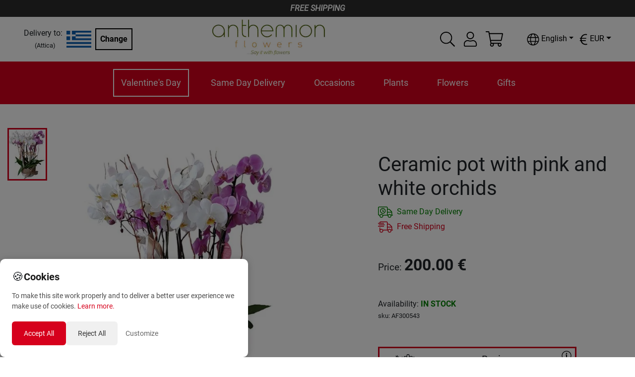

--- FILE ---
content_type: text/html; charset=utf-8
request_url: https://anthemionflowers.com/attica_en/pink-white-orchids-ceramic.html
body_size: 41897
content:
<!DOCTYPE html><html lang="en"><head><meta charSet="utf-8"/><meta name="viewport" content="width=device-width"/><title>Ceramic pot with pink and white orchids | Anthemionflowers</title><meta name="robots" content="index,follow"/><meta name="googlebot" content="index,follow"/><meta name="description" content="Find at flower shops in Athens sophisticated and elegant gifts. Ceramic pot with pink and white exotic orchids. Same day delivery luxury arrangements."/><link rel="alternate" hrefLang="el" href="https://anthemionflowers.com/attica_el/pink-white-orchids-ceramic.html"/><link rel="alternate" hrefLang="en" href="https://anthemionflowers.com/attica_en/pink-white-orchids-ceramic.html"/><meta name="twitter:card" content="summary_large_image"/><meta name="twitter:site" content="@AnthemionFlowers"/><meta name="twitter:creator" content="@anthemionflower"/><meta property="og:url" content="https://anthemionflowers.com/attica_en/pink-white-orchids-ceramic.html"/><meta property="og:type" content="website"/><meta property="og:title" content="Ceramic pot with pink and white orchids"/><meta property="og:description" content="Find at flower shops in Athens sophisticated and elegant gifts. Ceramic pot with pink and white exotic orchids. Same day delivery luxury arrangements."/><meta property="og:image" content="https://images.anthemionflowers.com/images/product/600x700/florist-delivered-flowers.jpg"/><meta property="og:image:alt" content="Og Product Alt"/><meta property="og:image:width" content="500"/><meta property="og:image:height" content="500"/><meta property="og:site_name" content="Anthemion Flowers"/><link rel="canonical" href="https://anthemionflowers.com/attica_en/pink-white-orchids-ceramic.html"/><script type="application/ld+json">{
    "@context": "http://schema.org/",
    "@type": "Product",
    "image":["https://images.anthemionflowers.com/images/product/600x700/florist-delivered-flowers.jpg"],
    "description": "Find at flower shops in Athens sophisticated and elegant gifts. Ceramic pot with pink and white exotic orchids. Same day delivery luxury arrangements.",
    
    "sku": "AF300543",
    
    
    
    
    
    
    "offers": [
  {
    "@type": "Offer",
    "priceCurrency": "EUR",
    
    
    "availability": "http://schema.org/InStock",
    "url": "https://anthemionflowers.com/attica_en/pink-white-orchids-ceramic.html",
    
    "price": "200"
  }
],
    "name": "Ceramic pot with pink and white orchids"
  }</script><meta name="next-head-count" content="22"/><noscript><img height="1" width="1" style="display:none" src="https://www.facebook.com/tr?id=1444293705861123&amp;ev=PageView&amp;noscript=1"/></noscript><meta name="viewport" content="width=device-width, initial-scale=1.0, maximum-scale=1.0, minimum-scale=1.0, user-scalable=no, target-densityDpi=device-dpi"/><meta name="google-site-verification" content="4v9dyNShtt_ULlwWYJNq0iWo2t6rudJAoNQEs860uLY"/><meta name="facebook-domain-verification" content="nm69oitwgujz91sharzlgpohtlo73r"/><link rel="icon" type="image/x-icon" href="/favicon.png"/><script>
                       (function(c,l,a,r,i,t,y){
                        c[a]=c[a]||function(){(c[a].q=c[a].q||[]).push(arguments)};
                        t=l.createElement(r);t.async=1;t.src="https://www.clarity.ms/tag/"+i;
                        y=l.getElementsByTagName(r)[0];y.parentNode.insertBefore(t,y);
                    })(window, document, "clarity", "script", "5jmfrgn7qa");
        
                       </script><script>
                       !function(e){if(!window.pintrk){window.pintrk = function () {
                        window.pintrk.queue.push(Array.prototype.slice.call(arguments))};var
                          n=window.pintrk;n.queue=[],n.version="3.0";var
                          t=document.createElement("script");t.async=!0,t.src=e;var
                          r=document.getElementsByTagName("script")[0];
                          r.parentNode.insertBefore(t,r)}}("https://s.pinimg.com/ct/core.js");
                        pintrk('load', '2613733555280', {em: '<user_email_address>'});
                        pintrk('page');
        
                       </script><script>
              (function(w,d,s,l,i){w[l]=w[l]||[];w[l].push({'gtm.start':
              new Date().getTime(),event:'gtm.js'});var f=d.getElementsByTagName(s)[0],
              j=d.createElement(s),dl=l!='dataLayer'?'&l='+l:'';j.async=true;j.src=
              'https://www.googletagmanager.com/gtm.js?id='+i+dl;f.parentNode.insertBefore(j,f);
              })(window,document,'script','dataLayer', 'GTM-TVRXWVBB');
              </script><script async="" src="https://www.paypal.com/sdk/js?components=buttons,card-fields&amp;currency=EUR&amp;client-id=Ab3tGehONMPFM9D_pG4k7Gcqck5R4QTAUT3wDG0NyzSzB3bABniN7wfMReypO-2LMRpa2MVk3DMEaqJl"></script><meta name="google-signin-client_id" content="439926310134-9ccc13mb6ha7cs670nmrhh2rgrars0c5.apps.googleusercontent.com"/><script>
              var script = document.createElement('script');
              script.async = true; script.type = 'text/javascript';
              var target = 'https://www.clickcease.com/monitor/stat.js';
              script.src = target;var elem = document.head;elem.appendChild(script);
            </script><noscript><a href="https://www.clickcease.com" rel="nofollow"><img src="https://monitor.clickcease.com/stats/stats.aspx" alt="ClickCease"/></a></noscript><link rel="preload" href="/_next/static/css/40627a7db8dcb03a.css" as="style"/><link rel="stylesheet" href="/_next/static/css/40627a7db8dcb03a.css" data-n-g=""/><link rel="preload" href="/_next/static/css/b4d46d7e5aa20b3d.css" as="style"/><link rel="stylesheet" href="/_next/static/css/b4d46d7e5aa20b3d.css" data-n-p=""/><link rel="preload" href="/_next/static/css/84ee641613ac3117.css" as="style"/><link rel="stylesheet" href="/_next/static/css/84ee641613ac3117.css"/><noscript data-n-css=""></noscript><script defer="" nomodule="" src="/_next/static/chunks/polyfills-c67a75d1b6f99dc8.js"></script><script defer="" src="/_next/static/chunks/3080.10c309583282f56a.js"></script><script defer="" src="/_next/static/chunks/6529-1a2e549ed1e0d565.js"></script><script defer="" src="/_next/static/chunks/4261.8659a8a31c8157e3.js"></script><script defer="" src="/_next/static/chunks/4922-657e9c8d422bfa60.js"></script><script defer="" src="/_next/static/chunks/8869.2c70d4d54629cce6.js"></script><script defer="" src="/_next/static/chunks/cb1608f2-77038de9e58316c7.js"></script><script defer="" src="/_next/static/chunks/2814-2a07c721f23e1872.js"></script><script defer="" src="/_next/static/chunks/7894.03a0bbf9811cae87.js"></script><script defer="" src="/_next/static/chunks/6817.62b8d0060f40fbeb.js"></script><script defer="" src="/_next/static/chunks/9370.af2cfc982232b335.js"></script><script defer="" src="/_next/static/chunks/8803.55b71879e1f7cb28.js"></script><script src="/_next/static/chunks/webpack-7a910b11ab86f47f.js" defer=""></script><script src="/_next/static/chunks/framework-79bce4a3a540b080.js" defer=""></script><script src="/_next/static/chunks/main-b345aeffd1c09661.js" defer=""></script><script src="/_next/static/chunks/pages/_app-91fc73d10386e57e.js" defer=""></script><script src="/_next/static/chunks/283-95a8110c87fbdf13.js" defer=""></script><script src="/_next/static/chunks/2679-c020e8654dc097d6.js" defer=""></script><script src="/_next/static/chunks/1386-f2879c00ca284b7f.js" defer=""></script><script src="/_next/static/chunks/9648-3a527dbd5ba2b0e7.js" defer=""></script><script src="/_next/static/chunks/8371-80a922c5e8b27cf6.js" defer=""></script><script src="/_next/static/chunks/pages/%5Bstore%5D/%5B...category%5D-dbc67c8942b67796.js" defer=""></script><script src="/_next/static/pbKXigFEqWLrSMERXLOln/_buildManifest.js" defer=""></script><script src="/_next/static/pbKXigFEqWLrSMERXLOln/_ssgManifest.js" defer=""></script><style id="__jsx-70f55491fc90e6d3">@media screen and (min-width:1200px){.lg-flex-1.jsx-70f55491fc90e6d3{-webkit-box-flex:1;-webkit-flex:1;-moz-box-flex:1;-ms-flex:1;flex:1}}</style><style id="__jsx-1ab8e9d1b05ec273">.iconColor.jsx-1ab8e9d1b05ec273{fill:var(--icon-color-desktop)}@media(max-width:991px){.iconColor.jsx-1ab8e9d1b05ec273{fill:var(--icon-color-mobile)}}</style><style id="__jsx-aac0745b799ba424">.cartmenu{position:relative}.minicart{position:absolute;width:340px;top:130%;right:-15px;z-index:1000}.minicartheader{background-color:#eee;padding:5px;display:-webkit-box;display:-webkit-flex;display:-moz-box;display:-ms-flexbox;display:flex}.cartitemscontainer{width:100%;max-height:450px;overflow-x:hidden;overflow-y:auto}.iconColor{fill:var(--icon-color-desktop)}@media(max-width:991px){.iconColor{fill:var(--icon-color-mobile)}}</style><style id="__jsx-b638ef2a525c385f">@media screen and (max-width:1e3px){.language-dropdown .dropdown-menu.show{left:-85px!important}}</style><style id="__jsx-4c7a9b3f6d3d26ab">.currency-dropdown .dropdown-menu.show{left:-85px!important}.special_dropdown{-webkit-transform:none!important;-moz-transform:none!important;-ms-transform:none!important;-o-transform:none!important;transform:none!important;top:25px!important}</style><style id="__jsx-92a7739530fad97c">.priceobject.jsx-92a7739530fad97c{max-width:400px;position:relative}.priceobject.jsx-92a7739530fad97c .wd_tooltip.jsx-92a7739530fad97c{position:absolute;top:5px;right:10px}@media screen and (max-width:1110px){.priceobject.jsx-92a7739530fad97c .wd_tooltip.jsx-92a7739530fad97c{left:5px}}.priceobject.jsx-92a7739530fad97c .wd_numinput.jsx-92a7739530fad97c{border:none;text-align:center;font-weight:bold;width:45%}.priceobject.jsx-92a7739530fad97c .wd_numinput_active.jsx-92a7739530fad97c{border:1px solid#fc4b1a;text-align:center;font-weight:bold;padding:5px}</style><style id="__jsx-29d6acf1b9cd8ee4">.img-container.jsx-29d6acf1b9cd8ee4{width:100%;position:relative;background:#fff;height:0;padding-bottom:100%;overflow:hidden}</style><style data-styled="" data-styled-version="5.3.11"></style></head><body><noscript><iframe src="https://www.googletagmanager.com/ns.html?id=GTM-TVRXWVBB" height="0" width="0" style="display:none;visibility:hidden"></iframe></noscript><div id="__next" data-reactroot=""><div style="max-width:1920px;margin-left:auto;margin-right:auto"><div class="promobar">FREE SHIPPING </div><header class="sticky-header"><div class=" menucontainer upheader header_topHeaderContainer__o4gxO"><div class="jsx-70f55491fc90e6d3 d-flex align-items-center storeselection lg-flex-1"><div class="jsx-70f55491fc90e6d3 d-flex align-items-center mr-2"><div class="jsx-70f55491fc90e6d3 text-center"><span class="jsx-70f55491fc90e6d3 mr-2 ">Delivery to:</span><br class="jsx-70f55491fc90e6d3"/><small class="jsx-70f55491fc90e6d3">(<!-- -->Attica<!-- -->)</small></div><img style="width:50px;height:50px;object-fit:contain" src="/flags/gr.png" alt="flag" class="jsx-70f55491fc90e6d3"/></div><div class="jsx-70f55491fc90e6d3"><button class="jsx-70f55491fc90e6d3 btn btn-black">Change</button></div></div><div style="flex:2" class="logodesk justify-content-lg-center p-1 mr-5 d-flex d-flex justify-content-start "><a href="/attica_en"><span style="box-sizing:border-box;display:inline-block;overflow:hidden;width:initial;height:initial;background:none;opacity:1;border:0;margin:0;padding:0;position:relative;max-width:100%"><span style="box-sizing:border-box;display:block;width:initial;height:initial;background:none;opacity:1;border:0;margin:0;padding:0;max-width:100%"><img style="display:block;max-width:100%;width:initial;height:initial;background:none;opacity:1;border:0;margin:0;padding:0" alt="" aria-hidden="true" src="data:image/svg+xml,%3csvg%20xmlns=%27http://www.w3.org/2000/svg%27%20version=%271.1%27%20width=%27230%27%20height=%2775%27/%3e"/></span><img alt="logo" src="[data-uri]" decoding="async" data-nimg="intrinsic" style="position:absolute;top:0;left:0;bottom:0;right:0;box-sizing:border-box;padding:0;border:none;margin:auto;display:block;width:0;height:0;min-width:100%;max-width:100%;min-height:100%;max-height:100%"/><noscript><img alt="logo" srcSet="/_next/image?url=%2Flogo_anth.png&amp;w=256&amp;q=75 1x, /_next/image?url=%2Flogo_anth.png&amp;w=640&amp;q=75 2x" src="/_next/image?url=%2Flogo_anth.png&amp;w=640&amp;q=75" decoding="async" data-nimg="intrinsic" style="position:absolute;top:0;left:0;bottom:0;right:0;box-sizing:border-box;padding:0;border:none;margin:auto;display:block;width:0;height:0;min-width:100%;max-width:100%;min-height:100%;max-height:100%" loading="lazy"/></noscript></span></a></div><div class="extra d-none d-lg-flex align-items-center"><div class="mr-3 hoverable h-100 d-flex align-items-center"><div class="hoverable"><svg xmlns="http://www.w3.org/2000/svg" width="30" height="30" fill="black" viewBox="0 0 512 512"><path d="M508.5 481.6l-129-129c-2.3-2.3-5.3-3.5-8.5-3.5h-10.3C395 312 416 262.5 416 208 416 93.1 322.9 0 208 0S0 93.1 0 208s93.1 208 208 208c54.5 0 104-21 141.1-55.2V371c0 3.2 1.3 6.2 3.5 8.5l129 129c4.7 4.7 12.3 4.7 17 0l9.9-9.9c4.7-4.7 4.7-12.3 0-17zM208 384c-97.3 0-176-78.7-176-176S110.7 32 208 32s176 78.7 176 176-78.7 176-176 176z"></path></svg></div></div><div class="jsx-1ab8e9d1b05ec273 d-flex align-items-center position-relative"><div class="jsx-1ab8e9d1b05ec273 iconColor"><div class="hoverable mr-3"><svg xmlns="http://www.w3.org/2000/svg" width="30" height="30" fill="black" viewBox="0 0 448 512"><path d="M313.6 288c-28.7 0-42.5 16-89.6 16-47.1 0-60.8-16-89.6-16C60.2 288 0 348.2 0 422.4V464c0 26.5 21.5 48 48 48h352c26.5 0 48-21.5 48-48v-41.6c0-74.2-60.2-134.4-134.4-134.4zM416 464c0 8.8-7.2 16-16 16H48c-8.8 0-16-7.2-16-16v-41.6C32 365.9 77.9 320 134.4 320c19.6 0 39.1 16 89.6 16 50.4 0 70-16 89.6-16 56.5 0 102.4 45.9 102.4 102.4V464zM224 256c70.7 0 128-57.3 128-128S294.7 0 224 0 96 57.3 96 128s57.3 128 128 128zm0-224c52.9 0 96 43.1 96 96s-43.1 96-96 96-96-43.1-96-96 43.1-96 96-96z"></path></svg></div></div><div class="jsx-1ab8e9d1b05ec273 border-normal   arrow_box dropdownlogin wd_shadow d-none"></div></div><div class="jsx-aac0745b799ba424 d-flex align-items-center justify-content-center cartmenu"><div class="jsx-aac0745b799ba424 iconColor"><div class="hoverable"><svg xmlns="http://www.w3.org/2000/svg" width="35" height="35" fill="black" viewBox="0 0 576 512"><path d="M551.991 64H129.28l-8.329-44.423C118.822 8.226 108.911 0 97.362 0H12C5.373 0 0 5.373 0 12v8c0 6.627 5.373 12 12 12h78.72l69.927 372.946C150.305 416.314 144 431.42 144 448c0 35.346 28.654 64 64 64s64-28.654 64-64a63.681 63.681 0 0 0-8.583-32h145.167a63.681 63.681 0 0 0-8.583 32c0 35.346 28.654 64 64 64 35.346 0 64-28.654 64-64 0-17.993-7.435-34.24-19.388-45.868C506.022 391.891 496.76 384 485.328 384H189.28l-12-64h331.381c11.368 0 21.177-7.976 23.496-19.105l43.331-208C578.592 77.991 567.215 64 551.991 64zM240 448c0 17.645-14.355 32-32 32s-32-14.355-32-32 14.355-32 32-32 32 14.355 32 32zm224 32c-17.645 0-32-14.355-32-32s14.355-32 32-32 32 14.355 32 32-14.355 32-32 32zm38.156-192H171.28l-36-192h406.876l-40 192z"></path></svg></div></div><div class="jsx-aac0745b799ba424 minicart arrow_box wd_shadow d-none"><div class="jsx-aac0745b799ba424 cartitemscontainer"><header class="jsx-aac0745b799ba424 minicartheader p-3"><div class="jsx-aac0745b799ba424"><span class="jsx-aac0745b799ba424 weight-700">Cart</span></div><div class="jsx-aac0745b799ba424 ml-auto"><svg xmlns="http://www.w3.org/2000/svg" width="30" height="30" fill="currentColor" class="hoverable" viewBox="0 0 320 512"><path d="M193.94 256L296.5 153.44l21.15-21.15c3.12-3.12 3.12-8.19 0-11.31l-22.63-22.63c-3.12-3.12-8.19-3.12-11.31 0L160 222.06 36.29 98.34c-3.12-3.12-8.19-3.12-11.31 0L2.34 120.97c-3.12 3.12-3.12 8.19 0 11.31L126.06 256 2.34 379.71c-3.12 3.12-3.12 8.19 0 11.31l22.63 22.63c3.12 3.12 8.19 3.12 11.31 0L160 289.94 262.56 392.5l21.15 21.15c3.12 3.12 8.19 3.12 11.31 0l22.63-22.63c3.12-3.12 3.12-8.19 0-11.31L193.94 256z"></path></svg></div></header><div class="jsx-aac0745b799ba424 p-3 text-center"><h5 class="jsx-aac0745b799ba424 mb-3">Is the glass half-empty or half-full?</h5><p class="jsx-aac0745b799ba424">You need to bring more positive energy to your life<!-- -->. <!-- -->Your shopping cart is still 100% empty<!-- -->.</p><a class="jsx-aac0745b799ba424 btn btn-orange" href="/attica_en">Start shopping here</a></div></div></div></div><div class="header_containerLan_Currency__yMhov " style="color:black"><div class="mr-2"><div class="jsx-b638ef2a525c385f langselector my-3"><div class="language-dropdown dropdown"><div class="hoverable dropdown-toggle" aria-haspopup="true" aria-expanded="false" id="dropdown-lang"><svg xmlns="http://www.w3.org/2000/svg" width="25" height="25" fill="undefined ? &quot;white&quot; : &quot;&quot;" viewBox="0 0 496 512"><path d="M248 8C111 8 0 119 0 256s111 248 248 248 248-111 248-248S385 8 248 8zm193.2 152h-82.5c-9-44.4-24.1-82.2-43.2-109.1 55 18.2 100.2 57.9 125.7 109.1zM336 256c0 22.9-1.6 44.2-4.3 64H164.3c-2.7-19.8-4.3-41.1-4.3-64s1.6-44.2 4.3-64h167.4c2.7 19.8 4.3 41.1 4.3 64zM248 40c26.9 0 61.4 44.1 78.1 120H169.9C186.6 84.1 221.1 40 248 40zm-67.5 10.9c-19 26.8-34.2 64.6-43.2 109.1H54.8c25.5-51.2 70.7-90.9 125.7-109.1zM32 256c0-22.3 3.4-43.8 9.7-64h90.5c-2.6 20.5-4.2 41.8-4.2 64s1.5 43.5 4.2 64H41.7c-6.3-20.2-9.7-41.7-9.7-64zm22.8 96h82.5c9 44.4 24.1 82.2 43.2 109.1-55-18.2-100.2-57.9-125.7-109.1zM248 472c-26.9 0-61.4-44.1-78.1-120h156.2c-16.7 75.9-51.2 120-78.1 120zm67.5-10.9c19-26.8 34.2-64.6 43.2-109.1h82.5c-25.5 51.2-70.7 90.9-125.7 109.1zM363.8 320c2.6-20.5 4.2-41.8 4.2-64s-1.5-43.5-4.2-64h90.5c6.3 20.2 9.7 41.7 9.7 64s-3.4 43.8-9.7 64h-90.5z"></path></svg><span class="jsx-b638ef2a525c385f ml-1">English</span></div></div></div></div><div><div class="jsx-4c7a9b3f6d3d26ab my-3"><div class="currency-dropdown dropdown"><div class="hoverable dropdown-toggle" aria-haspopup="true" aria-expanded="false" dop="end" id="dropdown-currency"><span class="jsx-4c7a9b3f6d3d26ab "></span></div></div></div></div></div></div></div><div class="menucontainer px-2"><div class="mobilemenuicon d-lg-none d-flex flex-column justify-content-center align-items-center mr-auto"><svg xmlns="http://www.w3.org/2000/svg" width="30" height="30" fill="white" class="hoverable" viewBox="0 0 448 512"><path d="M442 114H6a6 6 0 0 1-6-6V84a6 6 0 0 1 6-6h436a6 6 0 0 1 6 6v24a6 6 0 0 1-6 6zm0 160H6a6 6 0 0 1-6-6v-24a6 6 0 0 1 6-6h436a6 6 0 0 1 6 6v24a6 6 0 0 1-6 6zm0 160H6a6 6 0 0 1-6-6v-24a6 6 0 0 1 6-6h436a6 6 0 0 1 6 6v24a6 6 0 0 1-6 6z"></path></svg><small style="color:#fff">MENU</small></div><div style="overflow:hidden" class="d-flex justify-content-lg-center justify-content-between menucatscontainer"><div class="mainmenu d-lg-block d-none"><ul class="mainul"><li class="menuitem" name="Valentine&#x27;s Day"><a href="/attica_en/agiou-balentinou.html">Valentine&#x27;s Day</a><div class="dropmenu_nomega "></div></li><li class="menuitem" name="Same Day Delivery"><a href="/attica_en/same-day-delivery.html">Same Day Delivery</a><div class="dropmenu_nomega "></div></li><li class="menuitem" name="Occasions"><a href="/attica_en/peristaseis.html">Occasions</a></li><li class="menuitem" name="Plants"><a href="/attica_en/plants.html">Plants</a><div class="dropmenu_nomega "><a class="text-grey link" href="/attica_en/futa/orchidea-falainopsis.html">Orchid plants</a><a class="text-grey link" href="/attica_en/futa/anthismena-futa.html">Flowering plants</a><a class="text-grey link" href="/attica_en/futa/kaktoi-pachufuta.html">Cacti and succulents</a><a class="text-grey link" href="/attica_en/futa/mponsai-futa.html">Bonsai plants</a><a class="text-grey link" href="/attica_en/futa/esoterikou-chorou-fyta.html">Indoor plants</a><a class="text-grey link" href="/attica_en/futa/prasina-futa.html">Green plants</a><a class="text-grey link" href="/attica_en/futa/suntheseis-futon.html">Plant arrangement</a><a class="text-grey link" href="/attica_en/plants/epaggelmatikoi-choroi.html">Business Decorative Plants</a><a class="text-grey link" href="/attica_en/futa/exoterikou-chorou-fyta.html">Outdoor plants</a><a class="text-grey link" href="/attica_en/futa/triantafullies-futa.html">Rose plants</a></div></li><li class="menuitem" name="Flowers"><a href="/attica_en/flowers.html">Flowers</a></li><li class="menuitem" name="Gifts"><a href="/attica_en/gifts.html">Gifts</a></li></ul><div class="megamenucontainer hidden"><div class="megamenu"></div></div></div></div><div class="extra d-lg-none d-flex align-items-center"><div class="mr-3 hoverable h-100 d-flex align-items-center"><div class="hoverable"><svg xmlns="http://www.w3.org/2000/svg" width="30" height="30" fill="white" viewBox="0 0 512 512"><path d="M508.5 481.6l-129-129c-2.3-2.3-5.3-3.5-8.5-3.5h-10.3C395 312 416 262.5 416 208 416 93.1 322.9 0 208 0S0 93.1 0 208s93.1 208 208 208c54.5 0 104-21 141.1-55.2V371c0 3.2 1.3 6.2 3.5 8.5l129 129c4.7 4.7 12.3 4.7 17 0l9.9-9.9c4.7-4.7 4.7-12.3 0-17zM208 384c-97.3 0-176-78.7-176-176S110.7 32 208 32s176 78.7 176 176-78.7 176-176 176z"></path></svg></div></div><div class="jsx-1ab8e9d1b05ec273 d-flex align-items-center position-relative"><div class="jsx-1ab8e9d1b05ec273 iconColor"><div class="hoverable mr-3"><svg xmlns="http://www.w3.org/2000/svg" width="30" height="30" fill="white" viewBox="0 0 448 512"><path d="M313.6 288c-28.7 0-42.5 16-89.6 16-47.1 0-60.8-16-89.6-16C60.2 288 0 348.2 0 422.4V464c0 26.5 21.5 48 48 48h352c26.5 0 48-21.5 48-48v-41.6c0-74.2-60.2-134.4-134.4-134.4zM416 464c0 8.8-7.2 16-16 16H48c-8.8 0-16-7.2-16-16v-41.6C32 365.9 77.9 320 134.4 320c19.6 0 39.1 16 89.6 16 50.4 0 70-16 89.6-16 56.5 0 102.4 45.9 102.4 102.4V464zM224 256c70.7 0 128-57.3 128-128S294.7 0 224 0 96 57.3 96 128s57.3 128 128 128zm0-224c52.9 0 96 43.1 96 96s-43.1 96-96 96-96-43.1-96-96 43.1-96 96-96z"></path></svg></div></div><div class="jsx-1ab8e9d1b05ec273 border-normal   arrow_box_m dropdownlogin_m wd_shadow d-none"></div></div><div class="jsx-aac0745b799ba424 d-flex align-items-center justify-content-center cartmenu"><div class="jsx-aac0745b799ba424 iconColor"><div class="hoverable"><svg xmlns="http://www.w3.org/2000/svg" width="35" height="35" fill="white" viewBox="0 0 576 512"><path d="M551.991 64H129.28l-8.329-44.423C118.822 8.226 108.911 0 97.362 0H12C5.373 0 0 5.373 0 12v8c0 6.627 5.373 12 12 12h78.72l69.927 372.946C150.305 416.314 144 431.42 144 448c0 35.346 28.654 64 64 64s64-28.654 64-64a63.681 63.681 0 0 0-8.583-32h145.167a63.681 63.681 0 0 0-8.583 32c0 35.346 28.654 64 64 64 35.346 0 64-28.654 64-64 0-17.993-7.435-34.24-19.388-45.868C506.022 391.891 496.76 384 485.328 384H189.28l-12-64h331.381c11.368 0 21.177-7.976 23.496-19.105l43.331-208C578.592 77.991 567.215 64 551.991 64zM240 448c0 17.645-14.355 32-32 32s-32-14.355-32-32 14.355-32 32-32 32 14.355 32 32zm224 32c-17.645 0-32-14.355-32-32s14.355-32 32-32 32 14.355 32 32-14.355 32-32 32zm38.156-192H171.28l-36-192h406.876l-40 192z"></path></svg></div></div><div class="jsx-aac0745b799ba424 minicart arrow_box wd_shadow d-none"><div class="jsx-aac0745b799ba424 cartitemscontainer"><header class="jsx-aac0745b799ba424 minicartheader p-3"><div class="jsx-aac0745b799ba424"><span class="jsx-aac0745b799ba424 weight-700">Cart</span></div><div class="jsx-aac0745b799ba424 ml-auto"><svg xmlns="http://www.w3.org/2000/svg" width="30" height="30" fill="currentColor" class="hoverable" viewBox="0 0 320 512"><path d="M193.94 256L296.5 153.44l21.15-21.15c3.12-3.12 3.12-8.19 0-11.31l-22.63-22.63c-3.12-3.12-8.19-3.12-11.31 0L160 222.06 36.29 98.34c-3.12-3.12-8.19-3.12-11.31 0L2.34 120.97c-3.12 3.12-3.12 8.19 0 11.31L126.06 256 2.34 379.71c-3.12 3.12-3.12 8.19 0 11.31l22.63 22.63c3.12 3.12 8.19 3.12 11.31 0L160 289.94 262.56 392.5l21.15 21.15c3.12 3.12 8.19 3.12 11.31 0l22.63-22.63c3.12-3.12 3.12-8.19 0-11.31L193.94 256z"></path></svg></div></header><div class="jsx-aac0745b799ba424 p-3 text-center"><h5 class="jsx-aac0745b799ba424 mb-3">Is the glass half-empty or half-full?</h5><p class="jsx-aac0745b799ba424">You need to bring more positive energy to your life<!-- -->. <!-- -->Your shopping cart is still 100% empty<!-- -->.</p><a class="jsx-aac0745b799ba424 btn btn-orange" href="/attica_en">Start shopping here</a></div></div></div></div></div></div></header><div class=""><main class="mt-5 mainpage"><div class="container-fluid"> <div></div><div></div><div class="row"><div class="col-md-6"><div class="row"><div class="col-12 col-md-2 order-2 order-md-1 col"><div class="jsx-29d6acf1b9cd8ee4 imagecol d-flex flex-row flex-md-column justify-content-around justify-content-md-start align-items-md-center flex-wrap h-100"><div style="width:80px" class="jsx-29d6acf1b9cd8ee4 mb-3 border-orange "><picture class="jsx-29d6acf1b9cd8ee4"><source srcSet="https://images.anthemionflowers.com/images/product/100x100/florist-delivered-flowers.webp" type="image/webp" class="jsx-29d6acf1b9cd8ee4"/><source srcSet="https://images.anthemionflowers.com/images/product/100x100/florist-delivered-flowers.jpg" type="image/jpeg" class="jsx-29d6acf1b9cd8ee4"/><img style="max-width:100%;height:100px;object-fit:cover" src="https://images.anthemionflowers.com/images/product/100x100/florist-delivered-flowers.jpg" alt="Ceramic pot with pink and white orchids" class="jsx-29d6acf1b9cd8ee4"/></picture></div></div></div><div style="min-height:400px" class="col-12 col-md-10 text-center order-1 order-md-2 pl-auto pl-md-5 pl-xl-2 col"><picture class="jsx-29d6acf1b9cd8ee4"><source srcSet="https://images.anthemionflowers.com/images/product/600x700/florist-delivered-flowers.webp" type="image/webp" class="jsx-29d6acf1b9cd8ee4"/><source srcSet="https://images.anthemionflowers.com/images/product/600x700/florist-delivered-flowers.jpg" type="image/jpeg" class="jsx-29d6acf1b9cd8ee4"/><img src="https://images.anthemionflowers.com/images/product/600x700/florist-delivered-flowers.jpg" alt="Ceramic pot with pink and white orchids" class="jsx-29d6acf1b9cd8ee4"/></picture></div><div class="order-3 col-md-10 offset-md-2"><div class="d-flex align-items-center flex-wrap my-2"><span>Categories<!-- --> :</span><small class="mr-1"><a class="text-orange link" href="/attica_en/same-day-delivery.html">Same Day Delivery<!-- --> <!-- -->,</a></small><small class="mr-1"><a class="text-orange link" href="/attica_en/peristaseis.html">Occasions<!-- --> <!-- -->,</a></small><small class="mr-1"><a class="text-orange link" href="/attica_en/occasions/new-baby.html">New Baby<!-- --> <!-- -->,</a></small><small class="mr-1"><a class="text-orange link" href="/attica_en/occasions/new-baby/girl.html">Girl<!-- --> <!-- -->,</a></small><small class="mr-1"><a class="text-orange link" href="/attica_en/plants.html">Plants<!-- --> <!-- -->,</a></small><small class="mr-1"><a class="text-orange link" href="/attica_en/futa/orchidea-falainopsis.html">Orchid plants<!-- --> <!-- -->,</a></small><small class="mr-1"><a class="text-orange link" href="/attica_en/futa/anthismena-futa.html">Flowering plants<!-- --> <!-- -->,</a></small><small class="mr-1"><a class="text-orange link" href="/attica_en/futa/esoterikou-chorou-fyta.html">Indoor plants<!-- --> <!-- -->,</a></small><small class="mr-1"><a class="text-orange link" href="/attica_en/plants/epaggelmatikoi-choroi.html">Business Decorative Plants<!-- --> <!-- -->,</a></small><small class="mr-1"><a class="text-orange link" href="/attica_en/gift-style.html">Gift style<!-- --> <!-- -->,</a></small><small class="mr-1"><a class="text-orange link" href="/attica_en/eidos-dorou/suntheseis-poluteleias.html">Luxury flowers<!-- --> <!-- -->,</a></small><small class="mr-1"><a class="text-orange link" href="/attica_en/color.html">Color<!-- --> <!-- -->,</a></small><small class="mr-1"><a class="text-orange link" href="/attica_en/chromata/roz-louloudia-paradosi.html">Pink<!-- --> <!-- -->,</a></small><small class="mr-1"><a class="text-orange link" href="/attica_en/chromata/anthopoleia-lefka-louloudia.html">White<!-- --> </a></small></div></div><div class="order-4 col-md-10 offset-md-2"></div></div><div class="mt-5 topget d-md-block d-none  row"><div class="col-md-11 offset-md-1"><section style="overflow:hidden" class="jsx-29d6acf1b9cd8ee4 description spacesection"><div class="jsx-29d6acf1b9cd8ee4 d-flex"><div class="jsx-29d6acf1b9cd8ee4 hover"><h3 class="jsx-29d6acf1b9cd8ee4 ">Description<!-- --> </h3><span class="jsx-29d6acf1b9cd8ee4 halfb"></span></div></div><div class="jsx-29d6acf1b9cd8ee4 mt-3"><p>Eight stems of white and pink/lilac <strong>orchids</strong> placed in a white <strong>ceramic pot</strong> with decorative branches among them. Rich foliage covers the base and gives the necessary volume to the final result. It’s the perfect choice if you’re looking for a sophisticated and elegant gift. With just a little love and attention this exotic looking plant can beautify any house or office for long time.</p>
<p>The plant is prepared by our experienced florists but may slightly vary from the product image due to seasonal availability. We guarantee the highest quality flowers, gifts and service for the special occasions in your life. The availability of some plants or containers depends on the season and may be replaced by products of the same or higher value.<br /> <br /> <b><span style="text-decoration: underline;">Every product ordered from us is prepared with care, hand-delivered as promised and presented in stylish designed gift wrap, finished with ribbon, to create a stunning gift. Including</span></b><b><span style="text-decoration: underline;"> </span></b><b><span style="text-decoration: underline;">card</span></b><b><span style="text-decoration: underline;"> </span></b><b><span style="text-decoration: underline;">with</span></b><b><span style="text-decoration: underline;"> </span></b><b><span style="text-decoration: underline;">your</span></b><b><span style="text-decoration: underline;"> </span></b><b><span style="text-decoration: underline;">personal</span></b><b><span style="text-decoration: underline;"> </span></b><b><span style="text-decoration: underline;">message</span></b><b><span style="text-decoration: underline;">.</span></b></p>
<p> </p></div></section><section class="jsx-29d6acf1b9cd8ee4 reviews spacesection"><h3 class="jsx-29d6acf1b9cd8ee4 ">Reviews</h3><span class="jsx-29d6acf1b9cd8ee4 halfb"></span><div class="mt-3"><section class="postreview spacesection"><button class="btn btn-orange-tr">Write a review</button><span class="weight-700 ml-3" style="color:green"></span><form class="review-form wd_input spacesection expand"><div class="form-group"><input type="text" value="" name="customerNickname" placeholder="Nickname" id="formBasicEmail" class="form-control"/></div><div class="form-group"><input type="text" value="" name="title" placeholder="Title" id="formBasicTitle" class="form-control"/></div><div class="form-group"><textarea name="details" placeholder="Comments" id="formBasicDetails" class="form-control"></textarea></div><div class="form-group"><label class="form-label" for="formBasicRating">Rate the product</label><div class="react-stars " style="overflow:hidden;position:relative"></div></div><button type="submit" class="btn btn-orange">Submit</button></form></section></div></section></div></div></div><div class="col-md-5 offset-md-1 col"><div class="row"><div class="d-block col"><div class="jsx-29d6acf1b9cd8ee4  sticky-container "><section class="jsx-29d6acf1b9cd8ee4 spacesection"><h1 class="jsx-29d6acf1b9cd8ee4">Ceramic pot with pink and white orchids</h1><div class="d-flex align-items-center"><svg xmlns="http://www.w3.org/2000/svg" width="30" height="30" fill="var(--primary-color)" viewBox="0 0 640 512"><path d="M280 192c4.4 0 8-3.6 8-8v-16c0-4.4-3.6-8-8-8H40c-4.4 0-8 3.6-8 8v16c0 4.4 3.6 8 8 8h240zm352 192h-24V275.9c0-16.8-6.8-33.3-18.8-45.2l-83.9-83.9c-11.8-12-28.3-18.8-45.2-18.8H416V78.6c0-25.7-22.2-46.6-49.4-46.6H113.4C86.2 32 64 52.9 64 78.6V96H8c-4.4 0-8 3.6-8 8v16c0 4.4 3.6 8 8 8h240c4.4 0 8-3.6 8-8v-16c0-4.4-3.6-8-8-8H96V78.6c0-8.1 7.8-14.6 17.4-14.6h253.2c9.6 0 17.4 6.5 17.4 14.6V384H207.6C193 364.7 170 352 144 352c-18.1 0-34.6 6.2-48 16.4V288H64v144c0 44.2 35.8 80 80 80s80-35.8 80-80c0-5.5-.6-10.8-1.6-16h195.2c-1.1 5.2-1.6 10.5-1.6 16 0 44.2 35.8 80 80 80s80-35.8 80-80c0-5.5-.6-10.8-1.6-16H632c4.4 0 8-3.6 8-8v-16c0-4.4-3.6-8-8-8zm-488 96c-26.5 0-48-21.5-48-48s21.5-48 48-48 48 21.5 48 48-21.5 48-48 48zm272-320h44.1c8.4 0 16.7 3.4 22.6 9.4l83.9 83.9c.8.8 1.1 1.9 1.8 2.8H416V160zm80 320c-26.5 0-48-21.5-48-48s21.5-48 48-48 48 21.5 48 48-21.5 48-48 48zm80-96h-16.4C545 364.7 522 352 496 352s-49 12.7-63.6 32H416v-96h160v96zM256 248v-16c0-4.4-3.6-8-8-8H8c-4.4 0-8 3.6-8 8v16c0 4.4 3.6 8 8 8h240c4.4 0 8-3.6 8-8z"></path></svg><span class="ml-2 text-orange">Free Shipping</span></div></section><div class="jsx-29d6acf1b9cd8ee4 spacesection price_big weight-700"><div class="jsx-29d6acf1b9cd8ee4"><span style="font-size:1.2rem;font-weight:normal" class="jsx-29d6acf1b9cd8ee4">Price<!-- -->:<!-- --> </span>200.00<!-- --> <!-- -->€</div></div><div class="jsx-29d6acf1b9cd8ee4 spacesection d-flex flex-column"><div class="jsx-29d6acf1b9cd8ee4"><span class="jsx-29d6acf1b9cd8ee4 ">Availability<!-- -->:<!-- --> </span><span style="color:green" class="jsx-29d6acf1b9cd8ee4 weight-700 text-uppercase">IN STOCK</span></div><small class="jsx-29d6acf1b9cd8ee4">sku<!-- -->: <!-- -->AF300543</small></div><form class="wd_input"><div class="jsx-29d6acf1b9cd8ee4 mt-5"></div><div class="jsx-92a7739530fad97c"><div class="jsx-92a7739530fad97c priceobject"><div style="height:auto;padding:10px" class="jsx-92a7739530fad97c mb-3 hoverable border-orange "><div class="row"><div class="d-flex align-items-center justify-content-center col-md-4"><svg xmlns="http://www.w3.org/2000/svg" width="60" height="60" fill="currentColor" viewBox="0 0 48 48"><g id="classic" transform="translate(-6.423 -0.747)"><path id="Path_1" data-name="Path 1" d="M42.226,10.942a2.819,2.819,0,0,0-1.205-1.021,2.659,2.659,0,0,0,.814-1.272,1.357,1.357,0,0,0-.178-1.088c-.572-.86-2.053-.935-3.462-.186-.043-1.464-.887-2.6-1.965-2.6a1.879,1.879,0,0,0-1.637,1.182.829.829,0,0,0-.686-.6.733.733,0,0,0,.113-.3.975.975,0,0,0-.35-.918c-.988-.808-3.795.036-3.822.045-.12.042-.23.1-.345.148,0-.04.01-.08.01-.12a4.526,4.526,0,0,0-.484-2.386A1.876,1.876,0,0,0,27.691.753a.847.847,0,0,0-.89.429.805.805,0,0,0-.323-.293,1.1,1.1,0,0,0-1.1.034c-1,.615-1.246,2.92-1.249,3.247,0,.016,0,.031,0,.047a5.409,5.409,0,0,0-2.269-.439,2.006,2.006,0,0,0-1.615.7.776.776,0,0,0,0,.9.835.835,0,0,0-.329.136.975.975,0,0,0-.447.93,1.512,1.512,0,0,0,.36.746,5.22,5.22,0,0,0-.487.229,3.137,3.137,0,0,0-.467-1.594A1.7,1.7,0,0,0,17.5,4.986h-.011a1.828,1.828,0,0,0-1.6,1.2A1.978,1.978,0,0,0,13.819,6.1a1.356,1.356,0,0,0-.236.209.49.49,0,0,0-.294-.156.5.5,0,0,0-.559.434,4.644,4.644,0,0,1-.306,1.232c-.22-.358-.455-.7-.7-1.03a4.227,4.227,0,0,0,.344-2.059.5.5,0,0,0-1,.043,4.7,4.7,0,0,1-.074,1.144c-.28-.307-.573-.606-.89-.893a4.391,4.391,0,0,0,.078-2.037.5.5,0,0,0-.987.158A4.864,4.864,0,0,1,9.25,4.316a18.368,18.368,0,0,0-1.587-1.1.5.5,0,0,0-.528.85A17.342,17.342,0,0,1,8.7,5.154a6.174,6.174,0,0,1-1.21-.192.5.5,0,1,0-.245.969,6.806,6.806,0,0,0,1.57.234,1.623,1.623,0,0,0,.831-.186A11.831,11.831,0,0,1,11,7.49a5.819,5.819,0,0,1-1.3-.33.5.5,0,1,0-.344.94,5.937,5.937,0,0,0,1.82.407,1.488,1.488,0,0,0,.454-.068c.062.1.122.2.181.31a1.261,1.261,0,0,0-.152.325,1.2,1.2,0,0,0-.025.393,2.727,2.727,0,0,1-.87.063.543.543,0,0,0-.515.485.5.5,0,0,0,.484.515c.07,0,.162.005.268.005a3.117,3.117,0,0,0,1.031-.148,2.926,2.926,0,0,0,.859.664,2.3,2.3,0,0,0-.634.894,1.752,1.752,0,0,0-1.42-.155.8.8,0,0,0-.565.766.913.913,0,0,0-.41-.1,1.056,1.056,0,0,0-.953.553c-.593,1.106.672,3.358.7,3.4a5.18,5.18,0,0,0-2.146.645c-.315.2-1.055.657-1.035,1.388a.805.805,0,0,0,.486.77.786.786,0,0,0-.188.256.956.956,0,0,0,.084.984c.558.774,2.4.87,3.263.87.239,0,.4-.006.439-.009-.142.782-.306,2.262.305,2.943a1.087,1.087,0,0,0,1.055.33.816.816,0,0,0,.386-.194.838.838,0,0,0,.74.64,1.259,1.259,0,0,0,.21.018c.028,0,.052-.012.079-.014L20.2,34.212a1.948,1.948,0,0,0-1.51,1.893v1.108a1.934,1.934,0,0,0,.737,1.513L16.432,41.8l.125.3c.014.035,1.4,3.324,4.842,3.324.1,0,.2-.006.306-.011a2.073,2.073,0,0,0,.45,1.08l.346.424a3.2,3.2,0,0,0,2.463,1.172l3.388-.12.293.005a8.075,8.075,0,0,0,2.33-.18c1.693-.549,3.712-1.54,3.712-3.134v-.151l-3.566-5.349h.62a1.948,1.948,0,0,0,1.946-1.946V36.105a1.939,1.939,0,0,0-.56-1.362c.817-2.573,2.043-6.378,3.245-10.11,1.134-3.52,2.239-6.95,2.956-9.206a1.536,1.536,0,0,0,.8-.257,1.714,1.714,0,0,0,.495-1.963,1.92,1.92,0,0,0,1.77-1.2,1.369,1.369,0,0,0-.164-1.065Zm-1.4-2.826a.362.362,0,0,1,.035.31,2.154,2.154,0,0,1-.955,1.109,4.1,4.1,0,0,0-1.99.049,2.077,2.077,0,0,0-.34-.347,1.951,1.951,0,0,1,.337-.44,3.237,3.237,0,0,1,.712-.52c1.033-.564,1.993-.472,2.2-.16Zm-17.965,3.37a.919.919,0,0,0-1.03-.147c-.118-.331.836-1.664,1.394-2.148l.038-.03a5.647,5.647,0,0,0,1,.1A4.4,4.4,0,0,0,25.8,8.977a1.8,1.8,0,0,0,.927.35,2.785,2.785,0,0,1-.234.81,3.542,3.542,0,0,1-.883,1.157,4.582,4.582,0,0,1-1.78,1.087,1.651,1.651,0,0,1-.8.072A.79.79,0,0,0,22.861,11.486Zm-2.34,2.522a.656.656,0,0,1-.473.06,1.246,1.246,0,0,0-.4-.9,1.1,1.1,0,0,0-.292-.186.469.469,0,0,0-.292-.067.793.793,0,0,0-.374.07.755.755,0,0,0-.068-.37A1.16,1.16,0,0,0,18.4,12.3c.06-.032.125-.058.181-.1a3.63,3.63,0,0,0,.946.525,4.48,4.48,0,0,0,.563.171c.144.034.284.047.426.067C20.724,13.426,20.739,13.854,20.521,14.008Zm-.38,6.647a6.154,6.154,0,0,1-2.815.093,4.231,4.231,0,0,1-1.45-.6l-.144-.1a2.989,2.989,0,0,1-.644-.622,1.292,1.292,0,0,0,.1-.086,1.421,1.421,0,0,0,.271-.34,1.511,1.511,0,0,0,.212-.942,4.25,4.25,0,0,1,2.442-.192,4.767,4.767,0,0,1,1.976.768,1.6,1.6,0,0,1,.467.492.854.854,0,0,0-.791.631.783.783,0,0,0,.375.907Zm-6.5-1.887a.764.764,0,0,1-.133-.07.688.688,0,0,1-.176-.148l-.093-.121-.012-.025a.526.526,0,0,1-.035-.3.57.57,0,0,1,.126-.27.786.786,0,0,1,.228-.184.864.864,0,0,1,.518-.083l.1.024a.71.71,0,0,1,.476.384.47.47,0,0,1,.041.158.584.584,0,0,1-.193.488.65.65,0,0,1-.146.107l-.1.047a2.379,2.379,0,0,1-.511.025l-.086-.028Zm.35-7.315a4.442,4.442,0,0,0,.926.1,3.662,3.662,0,0,0,.622-.055,1.979,1.979,0,0,0,.429.535c-.1.174-.23.428-.427.812a.5.5,0,0,0-.024.084.468.468,0,0,0-.1.034,1.816,1.816,0,0,1-2.223-.4.283.283,0,0,1-.037-.239,1.819,1.819,0,0,1,.83-.879ZM20.871,11a1.328,1.328,0,0,0-.018.552.971.971,0,0,0,.244.462c-.066,0-.125.012-.192.008a4.062,4.062,0,0,1-.584-.092,3.116,3.116,0,0,1-.437-.134,2.575,2.575,0,0,1-.629-.345,1.822,1.822,0,0,0,.138-.337c.012-.044.01-.091.019-.136.606.012,1.1.019,1.458.022ZM17.389,9.709a1.155,1.155,0,0,1,.527.128.974.974,0,0,1,.473.486.835.835,0,0,1,.062.253.409.409,0,0,1,.005.07.758.758,0,0,1-.028.2.88.88,0,0,1-.212.369.836.836,0,0,1-.173.148,1.09,1.09,0,0,1-.48.18,1.32,1.32,0,0,1-.18.015,1.454,1.454,0,0,1-.611-.163.951.951,0,0,1-.45-.6.722.722,0,0,1-.016-.172l.01-.113a.768.768,0,0,1,.12-.314.869.869,0,0,1,.28-.29.836.836,0,0,1,.232-.119.88.88,0,0,1,.332-.076A.811.811,0,0,0,17.389,9.709Zm.6,6.585a3.906,3.906,0,0,1-.545.484,5.09,5.09,0,0,0-2.184.36c-.023-.025-.04-.058-.064-.08a1.673,1.673,0,0,0-.419-.3l-.3-.114a2.856,2.856,0,0,1,.251-1.26l.023-.054a3.579,3.579,0,0,1,.564-.86,6.05,6.05,0,0,1,.586-.531,5.013,5.013,0,0,1,1.47-.9l.106-.032a.363.363,0,0,1,.188-.013.767.767,0,0,0,.294.929.855.855,0,0,0,1.034,0l0,0a.484.484,0,0,0-.158.172.493.493,0,0,0,.137.614A4.135,4.135,0,0,1,17.992,16.294Zm9.653-8.582a.583.583,0,0,1-.207.43.81.81,0,0,1-.543.2h-.008a.813.813,0,0,1-.547-.207.581.581,0,0,1-.2-.434.7.7,0,0,1,.75-.629H26.9a.7.7,0,0,1,.748.64Zm.12,1.407a1.767,1.767,0,0,0,.34-.23,1.63,1.63,0,0,0,.383-.509,3.91,3.91,0,0,1,1.828.637,4.492,4.492,0,0,1,.415.306A4.07,4.07,0,0,1,32,10.861a3.708,3.708,0,0,1,.112.6c0,.016,0,.044,0,.058h0a.956.956,0,0,0-.522-.087.867.867,0,0,0-.511.248.752.752,0,0,0-.2.86l.042.093c-.415.142-1.98-.7-2.542-1.18a3.555,3.555,0,0,1-.878-1.14,3.579,3.579,0,0,0,.263-1.193Zm6.225-1.54a3.907,3.907,0,0,0,.36-.435c.05.037.1.068.153.108a3.348,3.348,0,0,1,.41.4,2.526,2.526,0,0,1,.6,1.185,2.15,2.15,0,0,0-1.021.63,2.855,2.855,0,0,1-1.144-.823,2.945,2.945,0,0,1-.28-.388,3.83,3.83,0,0,0,.919-.675Zm1.593,4.07-.092-.046a1.03,1.03,0,0,1-.493-.65.906.906,0,0,1,.11-.658,1.17,1.17,0,0,1,.943-.549,1.292,1.292,0,0,1,.71.14,1.077,1.077,0,0,1,.49.5.951.951,0,0,1,.08.37.791.791,0,0,1-.037.241.885.885,0,0,1-.207.38,1.165,1.165,0,0,1-.2.177,1.249,1.249,0,0,1-.546.208,1.215,1.215,0,0,1-.76-.116Zm-3.43-2.97,0,.005a4.142,4.142,0,0,0,1.876,1.679,1.917,1.917,0,0,0-.045.328,3.22,3.22,0,0,1-.987,0l-.061-.18a4.392,4.392,0,0,0-1.232-1.66c.016-.005.033-.008.05-.014C31.886,8.793,32.019,8.731,32.153,8.679Zm-.223,4.188a.726.726,0,0,0,.012-.353.867.867,0,0,0,.91-.307,1.12,1.12,0,0,0,.241-.5c.138.012.275.024.409.024a3.849,3.849,0,0,0,.71-.07,2.054,2.054,0,0,0,.375.5c-.04.083-.071.172-.1.26a3.325,3.325,0,0,1-.65.465,2.364,2.364,0,0,1-2.057.281,1.1,1.1,0,0,0,.153-.3Zm3.449,0a2.058,2.058,0,0,1,.08-.2,2.3,2.3,0,0,0,.694.12,1.841,1.841,0,0,0,.352-.03,2.173,2.173,0,0,0,.48-.125,2.558,2.558,0,0,1,.219,1.046,2.588,2.588,0,0,1-.052.532c-.135.686-.523,1.183-.922,1.183-.461,0-.974-.7-.974-1.715a2.574,2.574,0,0,1,.123-.807Zm.851-7.089c.46,0,.974.7.974,1.714a2.638,2.638,0,0,1-.1.73,2.8,2.8,0,0,0-.42.583c-.055-.013-.11-.014-.166-.023a3.413,3.413,0,0,0-.849-1.786c-.09-.1-.19-.186-.285-.278.17-.55.5-.94.848-.94Zm-6.053-.647a5.8,5.8,0,0,1,2.808-.237.76.76,0,0,0-.227.935.829.829,0,0,0,.732.506.493.493,0,0,0,.037.237,2.867,2.867,0,0,1-.265.324,3.144,3.144,0,0,1-.99.663c-.28.131-.57.24-.844.337a4.339,4.339,0,0,1-.763.176A5.107,5.107,0,0,0,28.612,7.4a1.586,1.586,0,0,0-.4-.752,3.283,3.283,0,0,1,.923-.971l.133-.1a4.04,4.04,0,0,1,.908-.45Zm-4.27-3.354c.026-.015.048-.03.083.007a.92.92,0,0,0,.807.55.866.866,0,0,0,.839-.58c.106.022.279.144.53.578a3.676,3.676,0,0,1,.347,1.875,3.126,3.126,0,0,1-.11.765l-.056.042v0a4.17,4.17,0,0,0-.994,1.12,1.845,1.845,0,0,0-.448-.065,2.05,2.05,0,0,0-.284.033A4.612,4.612,0,0,0,25.2,4.732a2.967,2.967,0,0,1-.063-.554c0-.562.343-2.139.773-2.4ZM21.38,5.89a.791.791,0,0,0-.192-.963,1.847,1.847,0,0,1,.748-.15,4.876,4.876,0,0,1,2.1.47,3.8,3.8,0,0,1,.454.216,3.75,3.75,0,0,1,1.22,1.058,1.485,1.485,0,0,0-.5,1.621,4.144,4.144,0,0,1-1.976,0,4.448,4.448,0,0,1-.6-.193,7.141,7.141,0,0,1-1.26-.728.483.483,0,0,0-.115-.083c-.418-.307-.744-.614-.734-.773A.846.846,0,0,0,21.38,5.89ZM20.8,8.045a10.151,10.151,0,0,0,1.383.8A8.067,8.067,0,0,0,21.295,10c-.324,0-1.025-.008-1.978-.028-.007-.017-.007-.038-.015-.054a1.913,1.913,0,0,0-.54-.707,1.877,1.877,0,0,1,.307-.382,2.921,2.921,0,0,1,.67-.48c.56-.3.763-.35,1.061-.3ZM17.49,5.986h0a.76.76,0,0,1,.558.391,2.215,2.215,0,0,1,.313,1.2,2.359,2.359,0,0,1-.108.68,2.7,2.7,0,0,0-.382.515,2.3,2.3,0,0,0-.493-.059.662.662,0,0,0-.137.008,1.986,1.986,0,0,0-.332.042,2.189,2.189,0,0,1-.314-1.2,2.422,2.422,0,0,1,.05-.49v0c.128-.628.482-1.08.842-1.08Zm-3.1.938a.521.521,0,0,1,.3-.078,1.746,1.746,0,0,1,.925.339,3.394,3.394,0,0,0-.021.366A3.208,3.208,0,0,0,16.019,9.2a1.888,1.888,0,0,0-.2.173A2.706,2.706,0,0,1,14.788,8.6a2.635,2.635,0,0,1-.3-.428c-.307-.536-.348-1.072-.1-1.248ZM12.677,9.606a.045.045,0,0,1,0-.011.485.485,0,0,0-.06-.251c.069-.222.533-.42,1.178-.422a3.585,3.585,0,0,0,.229.327,3.73,3.73,0,0,0,1.328,1.012c-.007.033-.02.065-.025.1a1.532,1.532,0,0,0-.015.171,3.26,3.26,0,0,1-1.189-.066l0,.018a.506.506,0,0,0-.1-.046,2.216,2.216,0,0,1-1.348-.829Zm-2.8,3.881a.855.855,0,0,0,.967.1.814.814,0,0,0,.444-.89,1.553,1.553,0,0,1,.772.277,4.179,4.179,0,0,1,1.36,1.489,3.3,3.3,0,0,1,.329.712,3.825,3.825,0,0,0-.263,1.445,1.688,1.688,0,0,0-.367.125l-.135.077c-.045.027-.073.07-.115.1a5.194,5.194,0,0,0-2.027-.553,3.448,3.448,0,0,1-.385-.481C10.071,15.281,9.561,13.707,9.874,13.487ZM7.66,19.921a.79.79,0,0,0,.5-.853.847.847,0,0,0-.7-.722,1.723,1.723,0,0,1,.534-.438,4.863,4.863,0,0,1,2.07-.54,4.286,4.286,0,0,1,2.21.365,1.5,1.5,0,0,0-.059.187,1.53,1.53,0,0,0,.14.962v.1l.125.108c.02.027.042.057.067.085l0,0c.03.033.065.063.1.1s.05.067.081.094a3.832,3.832,0,0,1-1.656.845h0a3.99,3.99,0,0,1-.63.11,6.12,6.12,0,0,1-2.772-.4Zm4.91,3.362a.76.76,0,0,0-.894.326c-.09.017-.1,0-.12-.016-.32-.357-.155-1.939.013-2.484a4.508,4.508,0,0,0,2.1-1.31l.15,0c.087,0,.2-.006.305-.014a3.641,3.641,0,0,0,.814.905l.01.008a3.219,3.219,0,0,1-.121,1.2,3.912,3.912,0,0,1-.926,1.723c-.338.316-.543.413-.69.42A.827.827,0,0,0,12.57,23.283Zm2.016,1.073a4.776,4.776,0,0,0,1.2-2.152,4.333,4.333,0,0,0,.175-.885,5.267,5.267,0,0,0,1.163.408,11.119,11.119,0,0,0,1.667.136,6.561,6.561,0,0,0,.853-.06l2.288,12.356h-.518l-7.173-9.512c.146-.11.273-.22.348-.29Zm7.073,14.805.023,5.248a4.318,4.318,0,0,1-4.058-2.4l2.8-2.87a1.909,1.909,0,0,0,.215.022h1.525Zm12.017,5.632c-.124.715-1.23,1.472-3.01,2.05a7.841,7.841,0,0,1-2,.13l-.323-.005-3.387.12a2.19,2.19,0,0,1-1.677-.805l-.347-.424a1.085,1.085,0,0,1-.244-.68l-.026-6.02h7.26l3.757,5.634Zm-.988-7.58a.947.947,0,0,1-.947.946H20.633a.947.947,0,0,1-.946-.946V36.1a.947.947,0,0,1,.946-.946H31.74a.948.948,0,0,1,.947.946v1.108Zm2.733-12.887q-1.6,4.949-3.18,9.9a1.922,1.922,0,0,0-.5-.072h-8.8L20.605,21.517a1.273,1.273,0,0,0,.318-.226.964.964,0,0,0,.207-.963.726.726,0,0,0-.151-.273.822.822,0,0,0,.585-.706c.123-.72-.555-1.268-.846-1.5a4.969,4.969,0,0,0-2-.873c0-.006.013-.01.018-.016a5.16,5.16,0,0,0,1.18-1.914,2.251,2.251,0,0,0,.3.041,1.516,1.516,0,0,0,.88-.259,1.617,1.617,0,0,0,.5-1.85,3.262,3.262,0,0,0,.467-.1.99.99,0,0,0,.267.324,1.4,1.4,0,0,0,.9.278,3.566,3.566,0,0,0,.854-.127,5.471,5.471,0,0,0,2.192-1.3,4.593,4.593,0,0,0,.663-.717,4.625,4.625,0,0,0,.8.882,6.935,6.935,0,0,0,3.1,1.424,1.825,1.825,0,0,0,1.538.665,4.109,4.109,0,0,0,1.889-.517c.042,1.466.887,2.6,1.966,2.6a1.925,1.925,0,0,0,1.689-1.31,3.227,3.227,0,0,0,.41.193c-.719,2.256-1.8,5.612-2.909,9.056Zm4.126-9.972c-.241.172-.788.1-1.38-.3a3.1,3.1,0,0,0-.344-1.993l.009-.008a1.983,1.983,0,0,0,.229-.324,3,3,0,0,1,1.057.8,2.8,2.8,0,0,1,.326.458c.34.583.385,1.172.1,1.371Zm1.88-2.615c-.073.257-.577.484-1.3.488a3.616,3.616,0,0,0-.256-.36,3.88,3.88,0,0,0-1.54-1.1v0a1.442,1.442,0,0,0-.018-.25l0-.007a3.293,3.293,0,0,1,1.478.022l0-.017a.456.456,0,0,0,.1.026v.017a2.458,2.458,0,0,1,1.472.893.394.394,0,0,1,.065.3Z"></path><path id="Path_2" data-name="Path 2" d="M33.621,18.015a.5.5,0,0,0-.606.364l-2,8a.5.5,0,1,0,.97.242l2-8a.5.5,0,0,0-.364-.606Z"></path></g></svg></div><div class="d-flex flex-column align-items-center justify-content-center col-md-6"><h5 class="jsx-92a7739530fad97c">Basic</h5><h5 class="jsx-92a7739530fad97c weight-700">200.00<!-- --> <!-- -->€</h5></div></div></div><span class="jsx-92a7739530fad97c wd_tooltip"><svg xmlns="http://www.w3.org/2000/svg" width="20" height="20" fill="black" viewBox="0 0 512 512"><path d="M256 40c118.621 0 216 96.075 216 216 0 119.291-96.61 216-216 216-119.244 0-216-96.562-216-216 0-119.203 96.602-216 216-216m0-32C119.043 8 8 119.083 8 256c0 136.997 111.043 248 248 248s248-111.003 248-248C504 119.083 392.957 8 256 8zm-36 344h12V232h-12c-6.627 0-12-5.373-12-12v-8c0-6.627 5.373-12 12-12h48c6.627 0 12 5.373 12 12v140h12c6.627 0 12 5.373 12 12v8c0 6.627-5.373 12-12 12h-72c-6.627 0-12-5.373-12-12v-8c0-6.627 5.373-12 12-12zm36-240c-17.673 0-32 14.327-32 32s14.327 32 32 32 32-14.327 32-32-14.327-32-32-32z"></path></svg></span></div></div><section style="max-width:400px" class="spacesection wd_input"></section><div style="max-width:400px" class="jsx-29d6acf1b9cd8ee4 d-flex align-items-center justify-content-start"><button type="submit" class="jsx-29d6acf1b9cd8ee4 btn btn-block  btn-orange">PURCHASE</button></div></form></div></div></div></div><div class="mt-5 topget d-md-none d-block mx-2 row"><div class="col-md-11 offset-md-1"><section style="overflow:hidden" class="jsx-29d6acf1b9cd8ee4 description spacesection"><div class="jsx-29d6acf1b9cd8ee4 d-flex"><div class="jsx-29d6acf1b9cd8ee4 hover"><h3 class="jsx-29d6acf1b9cd8ee4 ">Description<!-- --> </h3><span class="jsx-29d6acf1b9cd8ee4 halfb"></span></div></div><div class="jsx-29d6acf1b9cd8ee4 mt-3"><p>Eight stems of white and pink/lilac <strong>orchids</strong> placed in a white <strong>ceramic pot</strong> with decorative branches among them. Rich foliage covers the base and gives the necessary volume to the final result. It’s the perfect choice if you’re looking for a sophisticated and elegant gift. With just a little love and attention this exotic looking plant can beautify any house or office for long time.</p>
<p>The plant is prepared by our experienced florists but may slightly vary from the product image due to seasonal availability. We guarantee the highest quality flowers, gifts and service for the special occasions in your life. The availability of some plants or containers depends on the season and may be replaced by products of the same or higher value.<br /> <br /> <b><span style="text-decoration: underline;">Every product ordered from us is prepared with care, hand-delivered as promised and presented in stylish designed gift wrap, finished with ribbon, to create a stunning gift. Including</span></b><b><span style="text-decoration: underline;"> </span></b><b><span style="text-decoration: underline;">card</span></b><b><span style="text-decoration: underline;"> </span></b><b><span style="text-decoration: underline;">with</span></b><b><span style="text-decoration: underline;"> </span></b><b><span style="text-decoration: underline;">your</span></b><b><span style="text-decoration: underline;"> </span></b><b><span style="text-decoration: underline;">personal</span></b><b><span style="text-decoration: underline;"> </span></b><b><span style="text-decoration: underline;">message</span></b><b><span style="text-decoration: underline;">.</span></b></p>
<p> </p></div></section><section class="jsx-29d6acf1b9cd8ee4 reviews spacesection"><h3 class="jsx-29d6acf1b9cd8ee4 ">Reviews</h3><span class="jsx-29d6acf1b9cd8ee4 halfb"></span><div class="mt-3"><section class="postreview spacesection"><button class="btn btn-orange-tr">Write a review</button><span class="weight-700 ml-3" style="color:green"></span><form class="review-form wd_input spacesection expand"><div class="form-group"><input type="text" value="" name="customerNickname" placeholder="Nickname" id="formBasicEmail" class="form-control"/></div><div class="form-group"><input type="text" value="" name="title" placeholder="Title" id="formBasicTitle" class="form-control"/></div><div class="form-group"><textarea name="details" placeholder="Comments" id="formBasicDetails" class="form-control"></textarea></div><div class="form-group"><label class="form-label" for="formBasicRating">Rate the product</label><div class="react-stars " style="overflow:hidden;position:relative"></div></div><button type="submit" class="btn btn-orange">Submit</button></form></section></div></section></div></div></div></div></main><section class="spacesection"><div class="container-fluid"><div><div class="carousercontainer text-center"><div class="react-multi-carousel-list carousel-container "><ul class="react-multi-carousel-track " style="transition:none;overflow:unset;transform:translate3d(0px,0,0)"></ul></div></div></div></div></section><footer class="extended mt-5"><section class="footerAnthemion_up__5uTTL wd_input"><div class="wd_container container-fluid"><div class="row"><div class="col-lg-8"><div class="d-flex align-items-center justify-content-center flex-wrap my-2"><h5 class="mb-1 mx-1">Subscribe for<!-- -->:</h5><span class="mx-1">Hot Offers |</span><span class="mx-1">New Arrivals |</span><span class="mx-1">Recommendations </span><form class="my-2"><div class=" mx-2 couponcode input-group"><input type="email" placeholder="E-mail" aria-label="Recipient&#x27;s username" aria-describedby="basic-addon2" value="" class="form-control"/><div class="input-group-append"><button class="hoverable btn btn-orange" type="submit" id="basic-addon2"><span class="weight-700">Register</span></button></div></div><div class="text-center my-2 mx-2 termscontainer"><span class="rc-checkbox rc_small"><input type="checkbox" class="rc-checkbox-input"/><span class="rc-checkbox-inner"></span></span><span class="ml-2">I accept the</span> <span style="cursor:pointer" class="ml-2 text-orange">terms and conditions</span></div></form></div></div><div class="col-lg-4"><div class="d-flex justify-content-center align-items-center h-100"><h5 class="mb-0">Follow Us</h5><div class="mx-2"><a target="_blank" href="https://www.facebook.com/anthemionflowers.gr/"><svg xmlns="http://www.w3.org/2000/svg" width="25" height="25" fill="white" viewBox="0 0 320 512"><path d="M279.14 288l14.22-92.66h-88.91v-60.13c0-25.35 12.42-50.06 52.24-50.06h40.42V6.26S260.43 0 225.36 0c-73.22 0-121.08 44.38-121.08 124.72v70.62H22.89V288h81.39v224h100.17V288z"></path></svg></a></div><div class="mx-2"><a target="_blank" href="https://twitter.com/anthemionflower"><svg xmlns="http://www.w3.org/2000/svg" width="25" height="25" fill="white" viewBox="0 0 512 512"><path d="M459.37 151.716c.325 4.548.325 9.097.325 13.645 0 138.72-105.583 298.558-298.558 298.558-59.452 0-114.68-17.219-161.137-47.106 8.447.974 16.568 1.299 25.34 1.299 49.055 0 94.213-16.568 130.274-44.832-46.132-.975-84.792-31.188-98.112-72.772 6.498.974 12.995 1.624 19.818 1.624 9.421 0 18.843-1.3 27.614-3.573-48.081-9.747-84.143-51.98-84.143-102.985v-1.299c13.969 7.797 30.214 12.67 47.431 13.319-28.264-18.843-46.781-51.005-46.781-87.391 0-19.492 5.197-37.36 14.294-52.954 51.655 63.675 129.3 105.258 216.365 109.807-1.624-7.797-2.599-15.918-2.599-24.04 0-57.828 46.782-104.934 104.934-104.934 30.213 0 57.502 12.67 76.67 33.137 23.715-4.548 46.456-13.32 66.599-25.34-7.798 24.366-24.366 44.833-46.132 57.827 21.117-2.273 41.584-8.122 60.426-16.243-14.292 20.791-32.161 39.308-52.628 54.253z"></path></svg></a></div><div class="mx-2"><a target="_blank" href="https://www.pinterest.com/AnthemionFlowers/"><svg xmlns="http://www.w3.org/2000/svg" width="25" height="25" fill="white" viewBox="0 0 496 512"><path d="M496 256c0 137-111 248-248 248-25.6 0-50.2-3.9-73.4-11.1 10.1-16.5 25.2-43.5 30.8-65 3-11.6 15.4-59 15.4-59 8.1 15.4 31.7 28.5 56.8 28.5 74.8 0 128.7-68.8 128.7-154.3 0-81.9-66.9-143.2-152.9-143.2-107 0-163.9 71.8-163.9 150.1 0 36.4 19.4 81.7 50.3 96.1 4.7 2.2 7.2 1.2 8.3-3.3.8-3.4 5-20.3 6.9-28.1.6-2.5.3-4.7-1.7-7.1-10.1-12.5-18.3-35.3-18.3-56.6 0-54.7 41.4-107.6 112-107.6 60.9 0 103.6 41.5 103.6 100.9 0 67.1-33.9 113.6-78 113.6-24.3 0-42.6-20.1-36.7-44.8 7-29.5 20.5-61.3 20.5-82.6 0-19-10.2-34.9-31.4-34.9-24.9 0-44.9 25.7-44.9 60.2 0 22 7.4 36.8 7.4 36.8s-24.5 103.8-29 123.2c-5 21.4-3 51.6-.9 71.2C65.4 450.9 0 361.1 0 256 0 119 111 8 248 8s248 111 248 248z"></path></svg></a></div><div class="mx-2"><a target="_blank" href="https://www.instagram.com/anthemionflowers/"><svg xmlns="http://www.w3.org/2000/svg" width="25" height="25" fill="white" viewBox="0 0 448 512"><path d="M224.1 141c-63.6 0-114.9 51.3-114.9 114.9s51.3 114.9 114.9 114.9S339 319.5 339 255.9 287.7 141 224.1 141zm0 189.6c-41.1 0-74.7-33.5-74.7-74.7s33.5-74.7 74.7-74.7 74.7 33.5 74.7 74.7-33.6 74.7-74.7 74.7zm146.4-194.3c0 14.9-12 26.8-26.8 26.8-14.9 0-26.8-12-26.8-26.8s12-26.8 26.8-26.8 26.8 12 26.8 26.8zm76.1 27.2c-1.7-35.9-9.9-67.7-36.2-93.9-26.2-26.2-58-34.4-93.9-36.2-37-2.1-147.9-2.1-184.9 0-35.8 1.7-67.6 9.9-93.9 36.1s-34.4 58-36.2 93.9c-2.1 37-2.1 147.9 0 184.9 1.7 35.9 9.9 67.7 36.2 93.9s58 34.4 93.9 36.2c37 2.1 147.9 2.1 184.9 0 35.9-1.7 67.7-9.9 93.9-36.2 26.2-26.2 34.4-58 36.2-93.9 2.1-37 2.1-147.8 0-184.8zM398.8 388c-7.8 19.6-22.9 34.7-42.6 42.6-29.5 11.7-99.5 9-132.1 9s-102.7 2.6-132.1-9c-19.6-7.8-34.7-22.9-42.6-42.6-11.7-29.5-9-99.5-9-132.1s-2.6-102.7 9-132.1c7.8-19.6 22.9-34.7 42.6-42.6 29.5-11.7 99.5-9 132.1-9s102.7-2.6 132.1 9c19.6 7.8 34.7 22.9 42.6 42.6 11.7 29.5 9 99.5 9 132.1s2.7 102.7-9 132.1z"></path></svg></a></div><div class="mx-2"><a target="_blank" href="https://www.youtube.com/channel/UC3GzAmSq5r0qgVztCnzc4PA"><svg xmlns="http://www.w3.org/2000/svg" width="25" height="25" fill="white" viewBox="0 0 448 512"><path d="M186.8 202.1l95.2 54.1-95.2 54.1V202.1zM448 80v352c0 26.5-21.5 48-48 48H48c-26.5 0-48-21.5-48-48V80c0-26.5 21.5-48 48-48h352c26.5 0 48 21.5 48 48zm-42 176.3s0-59.6-7.6-88.2c-4.2-15.8-16.5-28.2-32.2-32.4C337.9 128 224 128 224 128s-113.9 0-142.2 7.7c-15.7 4.2-28 16.6-32.2 32.4-7.6 28.5-7.6 88.2-7.6 88.2s0 59.6 7.6 88.2c4.2 15.8 16.5 27.7 32.2 31.9C110.1 384 224 384 224 384s113.9 0 142.2-7.7c15.7-4.2 28-16.1 32.2-31.9 7.6-28.5 7.6-88.1 7.6-88.1z"></path></svg></a></div></div></div></div></div></section><section class="footerAnthemion_mid__Gi6p_"><div class="wd_container container-fluid"><div class="footerAnthemion_footinfo__C3Uw6 border-bottom row"><div class="col-md-3"><div class="contact-info d-flex flex-column"><div class="footerAnthemion_footinfoTitle__5PQLx">Contact information</div><div class="telcontainer d-flex"><div class="iconcontainer"><svg xmlns="http://www.w3.org/2000/svg" viewBox="0 0 512 512" width="30" height="30" fill="var(--primary-color)" class="contactsvg"><path d="M493.09 351.3L384.7 304.8a31.36 31.36 0 0 0-36.5 8.9l-44.1 53.9A350 350 0 0 1 144.5 208l53.9-44.1a31.35 31.35 0 0 0 8.9-36.49l-46.5-108.5A31.33 31.33 0 0 0 125 .81L24.2 24.11A31.05 31.05 0 0 0 0 54.51C0 307.8 205.3 512 457.49 512A31.23 31.23 0 0 0 488 487.7L511.19 387a31.21 31.21 0 0 0-18.1-35.7zM456.89 480C222.4 479.7 32.3 289.7 32.1 55.21l99.6-23 46 107.39-72.8 59.5C153.3 302.3 209.4 358.6 313 407.2l59.5-72.8 107.39 46z"></path></svg></div><div class="d-flex flex-column ml-2 "><a class="text-orange link hoverable" href="tel:+302105313623">(+30) 210 53 13 623</a><a class="text-orange link hoverable" href="tel:+302105313489">(+30) 210 53 13 489</a><a class="text-orange link hoverable" href="tel:+302105909789">(+30) 210 59 09 789</a></div></div><div class="companycontainer d-flex my-2 "><div class="iconcontainer"><svg xmlns="http://www.w3.org/2000/svg" width="30" height="30" fill="var(--primary-color)" class="contactsvg" viewBox="0 0 576 512"><path d="M560 160c-2 0-4 .4-6 1.2L384 224l-10.3-3.6C397 185.5 416 149.2 416 123 416 55 358.7 0 288 0S160 55.1 160 123c0 11.8 4 25.8 10.4 40.6L20.1 216C8 220.8 0 232.6 0 245.7V496c0 9.2 7.5 16 16 16 2 0 4-.4 6-1.2L192 448l172 60.7c13 4.3 27 4.4 40 .2L555.9 456c12.2-4.9 20.1-16.6 20.1-29.7V176c0-9.2-7.5-16-16-16zM176 419.8L31.9 473l-1.3-226.9L176 195.6zM288 32c52.9 0 96 40.8 96 91 0 27-38.1 88.9-96 156.8-57.9-67.9-96-129.8-96-156.8 0-50.2 43.1-91 96-91zm-80 387.7V228.8c24.4 35.3 52.1 68 67.7 85.7 3.2 3.7 7.8 5.5 12.3 5.5s9-1.8 12.3-5.5c12.8-14.5 33.7-39.1 54.3-66.9l13.4 4.7v223.9zm192 56.7V252.2L544.1 199l1.3 226.9z"></path></svg></div><div class="d-flex flex-column ml-2 "><span>Thivon 499</span> <span>Egaleo, Athens, 12243</span><a class="text-orange link hoverable" href="/cdn-cgi/l/email-protection#a7d4c6cbc2d4e7c6c9d3cfc2cacec8c9c1cbc8d0c2d5d489c0d5"><span class="__cf_email__" data-cfemail="a4d7c5c8c1d7e4c5cad0ccc1c9cdcbcac2c8cbd3c1d6d78ac3d6">[email&#160;protected]</span></a></div></div></div><div class="d-lg-block d-none my-2"><span style="box-sizing:border-box;display:inline-block;overflow:hidden;width:initial;height:initial;background:none;opacity:1;border:0;margin:0;padding:0;position:relative;max-width:100%"><span style="box-sizing:border-box;display:block;width:initial;height:initial;background:none;opacity:1;border:0;margin:0;padding:0;max-width:100%"><img style="display:block;max-width:100%;width:initial;height:initial;background:none;opacity:1;border:0;margin:0;padding:0" alt="" aria-hidden="true" src="data:image/svg+xml,%3csvg%20xmlns=%27http://www.w3.org/2000/svg%27%20version=%271.1%27%20width=%2740%27%20height=%2740%27/%3e"/></span><img alt="visa" src="[data-uri]" decoding="async" data-nimg="intrinsic" style="position:absolute;top:0;left:0;bottom:0;right:0;box-sizing:border-box;padding:0;border:none;margin:auto;display:block;width:0;height:0;min-width:100%;max-width:100%;min-height:100%;max-height:100%"/><noscript><img alt="visa" srcSet="/_next/image?url=%2Fimages%2Fvisa.png&amp;w=48&amp;q=75 1x, /_next/image?url=%2Fimages%2Fvisa.png&amp;w=96&amp;q=75 2x" src="/_next/image?url=%2Fimages%2Fvisa.png&amp;w=96&amp;q=75" decoding="async" data-nimg="intrinsic" style="position:absolute;top:0;left:0;bottom:0;right:0;box-sizing:border-box;padding:0;border:none;margin:auto;display:block;width:0;height:0;min-width:100%;max-width:100%;min-height:100%;max-height:100%" loading="lazy"/></noscript></span><span style="box-sizing:border-box;display:inline-block;overflow:hidden;width:initial;height:initial;background:none;opacity:1;border:0;margin:0;padding:0;position:relative;max-width:100%"><span style="box-sizing:border-box;display:block;width:initial;height:initial;background:none;opacity:1;border:0;margin:0;padding:0;max-width:100%"><img style="display:block;max-width:100%;width:initial;height:initial;background:none;opacity:1;border:0;margin:0;padding:0" alt="" aria-hidden="true" src="data:image/svg+xml,%3csvg%20xmlns=%27http://www.w3.org/2000/svg%27%20version=%271.1%27%20width=%2740%27%20height=%2740%27/%3e"/></span><img alt="mastercard" src="[data-uri]" decoding="async" data-nimg="intrinsic" style="position:absolute;top:0;left:0;bottom:0;right:0;box-sizing:border-box;padding:0;border:none;margin:auto;display:block;width:0;height:0;min-width:100%;max-width:100%;min-height:100%;max-height:100%"/><noscript><img alt="mastercard" srcSet="/_next/image?url=%2Fimages%2Fmastercard-credit-card.png&amp;w=48&amp;q=75 1x, /_next/image?url=%2Fimages%2Fmastercard-credit-card.png&amp;w=96&amp;q=75 2x" src="/_next/image?url=%2Fimages%2Fmastercard-credit-card.png&amp;w=96&amp;q=75" decoding="async" data-nimg="intrinsic" style="position:absolute;top:0;left:0;bottom:0;right:0;box-sizing:border-box;padding:0;border:none;margin:auto;display:block;width:0;height:0;min-width:100%;max-width:100%;min-height:100%;max-height:100%" loading="lazy"/></noscript></span><span style="box-sizing:border-box;display:inline-block;overflow:hidden;width:initial;height:initial;background:none;opacity:1;border:0;margin:0;padding:0;position:relative;max-width:100%"><span style="box-sizing:border-box;display:block;width:initial;height:initial;background:none;opacity:1;border:0;margin:0;padding:0;max-width:100%"><img style="display:block;max-width:100%;width:initial;height:initial;background:none;opacity:1;border:0;margin:0;padding:0" alt="" aria-hidden="true" src="data:image/svg+xml,%3csvg%20xmlns=%27http://www.w3.org/2000/svg%27%20version=%271.1%27%20width=%2740%27%20height=%2740%27/%3e"/></span><img alt="cc" src="[data-uri]" decoding="async" data-nimg="intrinsic" style="position:absolute;top:0;left:0;bottom:0;right:0;box-sizing:border-box;padding:0;border:none;margin:auto;display:block;width:0;height:0;min-width:100%;max-width:100%;min-height:100%;max-height:100%"/><noscript><img alt="cc" srcSet="/_next/image?url=%2Fimages%2Fcc.png&amp;w=48&amp;q=75 1x, /_next/image?url=%2Fimages%2Fcc.png&amp;w=96&amp;q=75 2x" src="/_next/image?url=%2Fimages%2Fcc.png&amp;w=96&amp;q=75" decoding="async" data-nimg="intrinsic" style="position:absolute;top:0;left:0;bottom:0;right:0;box-sizing:border-box;padding:0;border:none;margin:auto;display:block;width:0;height:0;min-width:100%;max-width:100%;min-height:100%;max-height:100%" loading="lazy"/></noscript></span><span style="box-sizing:border-box;display:inline-block;overflow:hidden;width:initial;height:initial;background:none;opacity:1;border:0;margin:0;padding:0;position:relative;max-width:100%"><span style="box-sizing:border-box;display:block;width:initial;height:initial;background:none;opacity:1;border:0;margin:0;padding:0;max-width:100%"><img style="display:block;max-width:100%;width:initial;height:initial;background:none;opacity:1;border:0;margin:0;padding:0" alt="" aria-hidden="true" src="data:image/svg+xml,%3csvg%20xmlns=%27http://www.w3.org/2000/svg%27%20version=%271.1%27%20width=%2740%27%20height=%2740%27/%3e"/></span><img alt="lets-encrypt" src="[data-uri]" decoding="async" data-nimg="intrinsic" style="position:absolute;top:0;left:0;bottom:0;right:0;box-sizing:border-box;padding:0;border:none;margin:auto;display:block;width:0;height:0;min-width:100%;max-width:100%;min-height:100%;max-height:100%"/><noscript><img alt="lets-encrypt" srcSet="/_next/image?url=%2Fimages%2Flets-encrypt.png&amp;w=48&amp;q=75 1x, /_next/image?url=%2Fimages%2Flets-encrypt.png&amp;w=96&amp;q=75 2x" src="/_next/image?url=%2Fimages%2Flets-encrypt.png&amp;w=96&amp;q=75" decoding="async" data-nimg="intrinsic" style="position:absolute;top:0;left:0;bottom:0;right:0;box-sizing:border-box;padding:0;border:none;margin:auto;display:block;width:0;height:0;min-width:100%;max-width:100%;min-height:100%;max-height:100%" loading="lazy"/></noscript></span><span style="box-sizing:border-box;display:inline-block;overflow:hidden;width:initial;height:initial;background:none;opacity:1;border:0;margin:0;padding:0;position:relative;max-width:100%"><span style="box-sizing:border-box;display:block;width:initial;height:initial;background:none;opacity:1;border:0;margin:0;padding:0;max-width:100%"><img style="display:block;max-width:100%;width:initial;height:initial;background:none;opacity:1;border:0;margin:0;padding:0" alt="" aria-hidden="true" src="data:image/svg+xml,%3csvg%20xmlns=%27http://www.w3.org/2000/svg%27%20version=%271.1%27%20width=%2790%27%20height=%2740%27/%3e"/></span><img alt="lets-encrypt" src="[data-uri]" decoding="async" data-nimg="intrinsic" style="position:absolute;top:0;left:0;bottom:0;right:0;box-sizing:border-box;padding:0;border:none;margin:auto;display:block;width:0;height:0;min-width:100%;max-width:100%;min-height:100%;max-height:100%;object-fit:cover"/><noscript><img alt="lets-encrypt" srcSet="/_next/image?url=%2Fimages%2FPYPL.png&amp;w=96&amp;q=75 1x, /_next/image?url=%2Fimages%2FPYPL.png&amp;w=256&amp;q=75 2x" src="/_next/image?url=%2Fimages%2FPYPL.png&amp;w=256&amp;q=75" decoding="async" data-nimg="intrinsic" style="position:absolute;top:0;left:0;bottom:0;right:0;box-sizing:border-box;padding:0;border:none;margin:auto;display:block;width:0;height:0;min-width:100%;max-width:100%;min-height:100%;max-height:100%;object-fit:cover" loading="lazy"/></noscript></span></div></div><div class="col-md-3 col-12"><div class="footerAnthemion_footinfoTitle__5PQLx">Information</div><div class="row"><div class="col-6"><div class="info d-flex flex-column"><a class="text-grey link" href="/attica_en/page/anthopolio-anthopolia-apostoli-louloudion">Our Flower Shop</a><a class="text-grey link" href="/attica_en/page/orario-leitourgias">About Us</a><a class="text-grey link" href="/attica_en/page/oroi-chrisis-anthemionflowers">Terms and Conditions</a><a class="text-grey link" href="/attica_en/page/privacy-policy">Privacy Policy</a><a class="text-grey link" href="/attica_en/contact">Contact Us</a></div></div><div class="col-6"><div class="info d-flex flex-column"><a class="text-grey link" href="/attica_en/page/ypiresies-anthemion-flowers">Anthemion Services</a><a class="text-grey link" href="/attica_en/page/faq">Frequently Asked Questions</a><a class="text-grey link" href="/attica_en/sitemap"> <!-- -->Sitemap</a><a class="text-grey link" href="/attica_en/blog">Blog</a></div></div></div></div><div class="col"><div class="account d-flex flex-column"><div class="footerAnthemion_footinfoTitle__5PQLx">Account</div><a class="text-grey link" href="/attica_en/signin">Login</a><a class="text-grey link" href="/attica_en/signin">Sign Up</a></div><div class="account d-flex flex-column mt-4"><div class="footerAnthemion_footinfoTitle__5PQLx">Flowers</div><a class="text-grey link" href="/attica_en/page/odigos-louloudion">Flowers Information</a><a class="text-grey link" href="/attica_en/page/epaggelmatikoi-xoroi-fyta">Plants for Commercial Spaces</a></div></div><div class="col"><div class="navigation d-flex flex-column"><div class="footerAnthemion_footinfoTitle__5PQLx">Orders</div><a class="text-grey link" href="/attica_en/page/tropoi-pliromis">Payment Methods</a><a class="text-grey link" href="/attica_en/page/tropoi-paraggelias">Ordering Methods</a><a class="text-grey link" href="/attica_en/page/tropoi-apostolis">Shipping Methods</a><a class="text-grey link" href="/attica_en/trackorder">Track Order</a><a class="text-grey link" href="/attica_en/page/paradoseis-plirofories">Delivery Information</a></div></div></div><div class="d-lg-none d-block my-2"><span style="box-sizing:border-box;display:inline-block;overflow:hidden;width:initial;height:initial;background:none;opacity:1;border:0;margin:0;padding:0;position:relative;max-width:100%"><span style="box-sizing:border-box;display:block;width:initial;height:initial;background:none;opacity:1;border:0;margin:0;padding:0;max-width:100%"><img style="display:block;max-width:100%;width:initial;height:initial;background:none;opacity:1;border:0;margin:0;padding:0" alt="" aria-hidden="true" src="data:image/svg+xml,%3csvg%20xmlns=%27http://www.w3.org/2000/svg%27%20version=%271.1%27%20width=%2740%27%20height=%2740%27/%3e"/></span><img alt="visa" src="[data-uri]" decoding="async" data-nimg="intrinsic" style="position:absolute;top:0;left:0;bottom:0;right:0;box-sizing:border-box;padding:0;border:none;margin:auto;display:block;width:0;height:0;min-width:100%;max-width:100%;min-height:100%;max-height:100%"/><noscript><img alt="visa" srcSet="/_next/image?url=%2Fimages%2Fvisa.png&amp;w=48&amp;q=75 1x, /_next/image?url=%2Fimages%2Fvisa.png&amp;w=96&amp;q=75 2x" src="/_next/image?url=%2Fimages%2Fvisa.png&amp;w=96&amp;q=75" decoding="async" data-nimg="intrinsic" style="position:absolute;top:0;left:0;bottom:0;right:0;box-sizing:border-box;padding:0;border:none;margin:auto;display:block;width:0;height:0;min-width:100%;max-width:100%;min-height:100%;max-height:100%" loading="lazy"/></noscript></span><span style="box-sizing:border-box;display:inline-block;overflow:hidden;width:initial;height:initial;background:none;opacity:1;border:0;margin:0;padding:0;position:relative;max-width:100%"><span style="box-sizing:border-box;display:block;width:initial;height:initial;background:none;opacity:1;border:0;margin:0;padding:0;max-width:100%"><img style="display:block;max-width:100%;width:initial;height:initial;background:none;opacity:1;border:0;margin:0;padding:0" alt="" aria-hidden="true" src="data:image/svg+xml,%3csvg%20xmlns=%27http://www.w3.org/2000/svg%27%20version=%271.1%27%20width=%2740%27%20height=%2740%27/%3e"/></span><img alt="mastercard" src="[data-uri]" decoding="async" data-nimg="intrinsic" style="position:absolute;top:0;left:0;bottom:0;right:0;box-sizing:border-box;padding:0;border:none;margin:auto;display:block;width:0;height:0;min-width:100%;max-width:100%;min-height:100%;max-height:100%"/><noscript><img alt="mastercard" srcSet="/_next/image?url=%2Fimages%2Fmastercard-credit-card.png&amp;w=48&amp;q=75 1x, /_next/image?url=%2Fimages%2Fmastercard-credit-card.png&amp;w=96&amp;q=75 2x" src="/_next/image?url=%2Fimages%2Fmastercard-credit-card.png&amp;w=96&amp;q=75" decoding="async" data-nimg="intrinsic" style="position:absolute;top:0;left:0;bottom:0;right:0;box-sizing:border-box;padding:0;border:none;margin:auto;display:block;width:0;height:0;min-width:100%;max-width:100%;min-height:100%;max-height:100%" loading="lazy"/></noscript></span><span style="box-sizing:border-box;display:inline-block;overflow:hidden;width:initial;height:initial;background:none;opacity:1;border:0;margin:0;padding:0;position:relative;max-width:100%"><span style="box-sizing:border-box;display:block;width:initial;height:initial;background:none;opacity:1;border:0;margin:0;padding:0;max-width:100%"><img style="display:block;max-width:100%;width:initial;height:initial;background:none;opacity:1;border:0;margin:0;padding:0" alt="" aria-hidden="true" src="data:image/svg+xml,%3csvg%20xmlns=%27http://www.w3.org/2000/svg%27%20version=%271.1%27%20width=%2740%27%20height=%2740%27/%3e"/></span><img alt="cc" src="[data-uri]" decoding="async" data-nimg="intrinsic" style="position:absolute;top:0;left:0;bottom:0;right:0;box-sizing:border-box;padding:0;border:none;margin:auto;display:block;width:0;height:0;min-width:100%;max-width:100%;min-height:100%;max-height:100%"/><noscript><img alt="cc" srcSet="/_next/image?url=%2Fimages%2Fcc.png&amp;w=48&amp;q=75 1x, /_next/image?url=%2Fimages%2Fcc.png&amp;w=96&amp;q=75 2x" src="/_next/image?url=%2Fimages%2Fcc.png&amp;w=96&amp;q=75" decoding="async" data-nimg="intrinsic" style="position:absolute;top:0;left:0;bottom:0;right:0;box-sizing:border-box;padding:0;border:none;margin:auto;display:block;width:0;height:0;min-width:100%;max-width:100%;min-height:100%;max-height:100%" loading="lazy"/></noscript></span><span style="box-sizing:border-box;display:inline-block;overflow:hidden;width:initial;height:initial;background:none;opacity:1;border:0;margin:0;padding:0;position:relative;max-width:100%"><span style="box-sizing:border-box;display:block;width:initial;height:initial;background:none;opacity:1;border:0;margin:0;padding:0;max-width:100%"><img style="display:block;max-width:100%;width:initial;height:initial;background:none;opacity:1;border:0;margin:0;padding:0" alt="" aria-hidden="true" src="data:image/svg+xml,%3csvg%20xmlns=%27http://www.w3.org/2000/svg%27%20version=%271.1%27%20width=%2740%27%20height=%2740%27/%3e"/></span><img alt="lets-encrypt" src="[data-uri]" decoding="async" data-nimg="intrinsic" style="position:absolute;top:0;left:0;bottom:0;right:0;box-sizing:border-box;padding:0;border:none;margin:auto;display:block;width:0;height:0;min-width:100%;max-width:100%;min-height:100%;max-height:100%"/><noscript><img alt="lets-encrypt" srcSet="/_next/image?url=%2Fimages%2Flets-encrypt.png&amp;w=48&amp;q=75 1x, /_next/image?url=%2Fimages%2Flets-encrypt.png&amp;w=96&amp;q=75 2x" src="/_next/image?url=%2Fimages%2Flets-encrypt.png&amp;w=96&amp;q=75" decoding="async" data-nimg="intrinsic" style="position:absolute;top:0;left:0;bottom:0;right:0;box-sizing:border-box;padding:0;border:none;margin:auto;display:block;width:0;height:0;min-width:100%;max-width:100%;min-height:100%;max-height:100%" loading="lazy"/></noscript></span><span style="box-sizing:border-box;display:inline-block;overflow:hidden;width:initial;height:initial;background:none;opacity:1;border:0;margin:0;padding:0;position:relative;max-width:100%"><span style="box-sizing:border-box;display:block;width:initial;height:initial;background:none;opacity:1;border:0;margin:0;padding:0;max-width:100%"><img style="display:block;max-width:100%;width:initial;height:initial;background:none;opacity:1;border:0;margin:0;padding:0" alt="" aria-hidden="true" src="data:image/svg+xml,%3csvg%20xmlns=%27http://www.w3.org/2000/svg%27%20version=%271.1%27%20width=%2790%27%20height=%2740%27/%3e"/></span><img alt="lets-encrypt" src="[data-uri]" decoding="async" data-nimg="intrinsic" style="position:absolute;top:0;left:0;bottom:0;right:0;box-sizing:border-box;padding:0;border:none;margin:auto;display:block;width:0;height:0;min-width:100%;max-width:100%;min-height:100%;max-height:100%;object-fit:cover"/><noscript><img alt="lets-encrypt" srcSet="/_next/image?url=%2Fimages%2FPYPL.png&amp;w=96&amp;q=75 1x, /_next/image?url=%2Fimages%2FPYPL.png&amp;w=256&amp;q=75 2x" src="/_next/image?url=%2Fimages%2FPYPL.png&amp;w=256&amp;q=75" decoding="async" data-nimg="intrinsic" style="position:absolute;top:0;left:0;bottom:0;right:0;box-sizing:border-box;padding:0;border:none;margin:auto;display:block;width:0;height:0;min-width:100%;max-width:100%;min-height:100%;max-height:100%;object-fit:cover" loading="lazy"/></noscript></span></div></div></section><section class="footerAnthemion_bot__9edsC d-flex align-items-center"><div class="container"><div class="text-center"><small class="text-white">Copyright © <!-- -->2026<!-- --> <span>Anthemionflowers - Send flowers</span> All rights reserved.</small></div></div></section></footer></div><style>
        .cookie-overlay {
          position: fixed;
          top: 0;
          left: 0;
          right: 0;
          bottom: 0;
          background: rgba(0, 0, 0, 0.5);
          z-index: 9998;
          opacity: 0;
          visibility: hidden;
          transition: opacity 0.3s ease, visibility 0.3s ease;
        }

        .cookie-overlay.active {
          opacity: 1;
          visibility: visible;
        }

        .cookie-consent-banner {
          position: fixed;
          bottom: 0;
          left: 0;
          right: 0;
          background: #ffffff;
          box-shadow: 0 -2px 20px rgba(0, 0, 0, 0.2);
          z-index: 9999;
          transform: translateY(100%);
          transition: transform 0.3s ease-in-out;
          max-width: 500px;
          border-radius: 10px;
          box-shadow: rgba(0, 0, 0, 0.2) 0px 2px 15px;
        }

        .cookie-consent-banner.active {
          transform: translateY(0);
        }

        .cookie-consent-container {
          max-width: 1200px;
          margin: 0 auto;
          padding: 24px;
        }

        .cookie-consent-header {
          display: flex;
          align-items: center;
          gap: 12px;
          margin-bottom: 16px;
        }

        .cookie-icon {
          font-size: 24px;
        }

        .cookie-consent-header h2 {
          font-size: 20px;
          font-weight: 600;
          color: #1a1a1a;
          margin: 0;
        }

        .cookie-consent-description {
          color: #4a4a4a;
          margin-bottom: 20px;
          font-size: 14px;
          line-height: 1.5;
        }

        .cookie-consent-description a {
          color: #d6001c;
          text-decoration: none;
        }

        .cookie-consent-description a:hover {
          text-decoration: underline;
        }

        .cookie-buttons {
          display: flex;
          gap: 12px;
          flex-wrap: wrap;
        }

        .cookie-btn {
          padding: 12px 24px;
          border: none;
          border-radius: 6px;
          font-size: 14px;
          font-weight: 500;
          cursor: pointer;
          transition: all 0.2s ease;
          font-family: inherit;
        }

        .cookie-btn-primary {
          background: #d6001c;
          color: white;
        }

        .cookie-btn-primary:hover {
          background: #b30000;
        }

        .cookie-btn-secondary {
          background: #f0f0f0;
          color: #333;
        }

        .cookie-btn-secondary:hover {
          background: #e0e0e0;
        }

        .cookie-btn-text {
          background: transparent;
          color: #666;
          padding: 12px 16px;
        }

        .cookie-btn-text:hover {
          color: #333;
          background: #f5f5f5;
        }

        .cookie-settings-modal {
          position: fixed;
          top: 50%;
          left: 50%;
          transform: translate(-50%, -50%) scale(0.9);
          background: white;
          border-radius: 12px;
          box-shadow: 0 10px 40px rgba(0, 0, 0, 0.3);
          max-width: 600px;
          width: 90%;
          max-height: 80vh;
          overflow-y: auto;
          z-index: 10000;
          opacity: 0;
          visibility: hidden;
          transition: all 0.3s ease-in-out;
        }

        .cookie-settings-modal.active {
          opacity: 1;
          visibility: visible;
          transform: translate(-50%, -50%) scale(1);
        }

        .cookie-settings-header {
          padding: 24px;
          border-bottom: 1px solid #e0e0e0;
          display: flex;
          justify-content: space-between;
          align-items: center;
        }

        .cookie-settings-header h2 {
          font-size: 20px;
          font-weight: 600;
          color: #1a1a1a;
          margin: 0;
        }

        .close-btn {
          background: none;
          border: none;
          font-size: 24px;
          cursor: pointer;
          color: #666;
          padding: 0;
          width: 32px;
          height: 32px;
          display: flex;
          align-items: center;
          justify-content: center;
          border-radius: 4px;
          font-family: inherit;
        }

        .close-btn:hover {
          background: #f0f0f0;
        }

        .cookie-settings-body {
          padding: 24px;
        }

        .cookie-category {
          margin-bottom: 24px;
          padding-bottom: 24px;
          border-bottom: 1px solid #e0e0e0;
        }

        .cookie-category:last-child {
          border-bottom: none;
          margin-bottom: 0;
          padding-bottom: 0;
        }

        .category-header {
          display: flex;
          justify-content: space-between;
          align-items: center;
          margin-bottom: 12px;
        }

        .category-title {
          display: flex;
          align-items: center;
          gap: 8px;
        }

        .category-title h3 {
          font-size: 16px;
          font-weight: 600;
          color: #1a1a1a;
          margin: 0;
        }

        .category-badge {
          font-size: 11px;
          padding: 2px 8px;
          border-radius: 4px;
          background: #e8f4ff;
          color: #d6001c;
          font-weight: 500;
        }

        .category-description {
          color: #666;
          font-size: 14px;
          line-height: 1.5;
          margin-bottom: 12px;
        }

        .cookie-examples {
          background: #f8f8f8;
          padding: 12px;
          border-radius: 6px;
          font-size: 13px;
          color: #666;
        }

        .cookie-examples strong {
          color: #333;
          display: block;
          margin-bottom: 4px;
        }

        .toggle-switch {
          position: relative;
          width: 48px;
          height: 24px;
          display: inline-block;
        }

        .toggle-switch input {
          opacity: 0;
          width: 0;
          height: 0;
        }

        .toggle-slider {
          position: absolute;
          cursor: pointer;
          top: 0;
          left: 0;
          right: 0;
          bottom: 0;
          background-color: #ccc;
          transition: 0.3s;
          border-radius: 24px;
        }

        .toggle-slider:before {
          position: absolute;
          content: &quot;&quot;;
          height: 18px;
          width: 18px;
          left: 3px;
          bottom: 3px;
          background-color: white;
          transition: 0.3s;
          border-radius: 50%;
        }

        .toggle-switch input:checked + .toggle-slider {
          background-color: #d6001c;
        }

        .toggle-switch input:checked + .toggle-slider:before {
          transform: translateX(24px);
        }

        .toggle-switch input:disabled + .toggle-slider {
          opacity: 0.5;
          cursor: not-allowed;
        }

        .cookie-settings-footer {
          padding: 24px;
          border-top: 1px solid #e0e0e0;
          display: flex;
          gap: 12px;
          justify-content: flex-end;
        }

        .cookie-settings-link {
          position: fixed;
          bottom: 20px;
          left: 20px;
          background: white;
          padding: 12px 20px;
          border-radius: 6px;
          box-shadow: 0 2px 10px rgba(0, 0, 0, 0.1);
          cursor: pointer;
          font-size: 14px;
          color: #d6001c;
          text-decoration: none;
          border: none;
          font-family: inherit;
          opacity: 0;
          visibility: hidden;
          transition: all 0.3s ease;
        }

        .cookie-settings-link.show {
          opacity: 1;
          visibility: visible;
        }

        .cookie-settings-link:hover {
          box-shadow: 0 4px 15px rgba(0, 0, 0, 0.15);
        }

        @media (max-width: 768px) {
          .cookie-consent-container {
            padding: 20px;
          }

          .cookie-buttons {
            flex-direction: column;
          }

          .cookie-btn {
            width: 100%;
          }

          .cookie-settings-modal {
            width: 95%;
            max-height: 90vh;
          }

          .cookie-settings-footer {
            flex-direction: column;
          }
        }
      </style><div class="cookie-overlay "></div><div class="cookie-consent-banner "><div class="cookie-consent-container"><div class="cookie-consent-header"><span class="cookie-icon">🍪</span><h2>Cookies</h2></div><div class="cookie-consent-description">To make this site work properly and to deliver a better user experience we make use of cookies.<!-- --> <a class="text-grey link mt-2" href="/attica_en/privacy-policy">Learn more<!-- -->.</a></div><div class="cookie-buttons"><button class="cookie-btn cookie-btn-primary">Accept All</button><button class="cookie-btn cookie-btn-secondary">Reject All</button><button class="cookie-btn cookie-btn-text">Customize</button></div></div></div><div class="cookie-settings-modal "><div class="cookie-settings-header"><h2> <!-- -->Preferences</h2><button class="close-btn">×</button></div><div class="cookie-settings-body"><div class="cookie-category"><div class="category-header"><div class="category-title"><h3>Necessary</h3></div><label class="toggle-switch"><input type="checkbox" checked="" disabled="" readonly=""/><span class="toggle-slider"></span></label></div><div class="category-description">These cookies are necessary for the website to function properly and cannot be switched off. They help with things like logging in and setting your privacy preferences.</div></div><div class="cookie-category"><div class="category-header"><div class="category-title"><h3>Analytics</h3></div><label class="toggle-switch"><input type="checkbox"/><span class="toggle-slider"></span></label></div><div class="category-description">These cookies help us improve the site by tracking which pages are most popular and how visitors move around the site.</div></div><div class="cookie-category"><div class="category-header"><div class="category-title"><h3>Advertising</h3></div><label class="toggle-switch"><input type="checkbox"/><span class="toggle-slider"></span></label></div><div class="category-description">These cookies provide extra features and personalization to improve your experience. They may be set by us or by partners whose services we use.</div></div></div><div class="cookie-settings-footer"><button class="cookie-btn cookie-btn-secondary">Save Preferences</button><button class="cookie-btn cookie-btn-primary">Accept All</button></div></div><button class="cookie-settings-link ">🍪 <!-- -->Preferences</button></div><div class="callus_phonecontainer__eWs0X phonecontainer"><a class="hoverable" href="tel:+302105313623"><svg xmlns="http://www.w3.org/2000/svg" viewBox="0 0 512 512" width="25" height="25" fill="white" class="contactsvg"><path d="M493.09 351.3L384.7 304.8a31.36 31.36 0 0 0-36.5 8.9l-44.1 53.9A350 350 0 0 1 144.5 208l53.9-44.1a31.35 31.35 0 0 0 8.9-36.49l-46.5-108.5A31.33 31.33 0 0 0 125 .81L24.2 24.11A31.05 31.05 0 0 0 0 54.51C0 307.8 205.3 512 457.49 512A31.23 31.23 0 0 0 488 487.7L511.19 387a31.21 31.21 0 0 0-18.1-35.7zM456.89 480C222.4 479.7 32.3 289.7 32.1 55.21l99.6-23 46 107.39-72.8 59.5C153.3 302.3 209.4 358.6 313 407.2l59.5-72.8 107.39 46z"></path></svg></a></div></div><script data-cfasync="false" src="/cdn-cgi/scripts/5c5dd728/cloudflare-static/email-decode.min.js"></script><script id="__NEXT_DATA__" type="application/json">{"props":{"initialI18nStore":{"el":{"404":{"title":"Αυτό που ζητάς απλά δεν υπάρχει!","subtitle":{"1":"Μην ανησυχείς, μπορείς να επιστρέψεις στην","2":"ή να προχωρήσεις σε","link":"αρχική σελίδα"},"button":"Συνέχεια Αγορών","help":"Χρειάζεστε Βοήθεια;","meta_title":"404 Δεν βρέθηκε","suggested_cats":"Προτεινόμενες Κατηγορίες","suggested_products":"Προτεινόμενα Προϊόντα"},"actions":{"actions":"Ενέργεις","action":"Ενέργεια","edit":"Επεξεργασία","save":"Αποθήκευση","delete":"Διαγραφή","cancel":"Ακύρωση","back":"Πίσω","undo":"Αναίρεση","add":"Προσθήκη","close":"Κλείσιμο","continue":"Συνέχεια","exit":"Έξοδος"},"blog":{"more":"Περισσότερα"},"cart":{"cart":{"title":"Προϊόντα Καλαθιού","quantity":"Ποσότητα","empty":{"title":"Καλάθι","text":"Το καλάθι σας είναι άδειο.","continue_shopping":"Συνέχεια Αγορών","glass":"Το ποτήρι μισοάδειο ή μισογεμάτο;","text1":"Πρέπει να βάλεις περισσότερη θετική διάθεση στη ζωή σου","text2":"Το καλάθι αγορών σου είναι ακόμα 100% άδειο","cta":"Ξεκίνησε τις αγορές σου εδώ"}},"totals":{"title":"Σύνολο Καλαθιού","subtotal":"Υποσύνολο","shipping_cost":"Μεταφορικά","grand_total":"Γενικό Σύνολο","discount":"Έκπτωση","coupon":{"title":"Εφαρμογή κουπονιού","form":{"coupon_code":{"placeholder":"Κωδικός Κουπονιού"},"submit":"ΕΦΑΡΜΟΓΗ"},"message":"Το κουπόνι δε μπορεί να εφαρμοστεί σε προϊόντα προσφοράς."},"checkout":"ΑΓΟΡΑ"},"checkout":"ΑΓΟΡΑ","multi_order":"Παραγγελία","sticky_total":"ΣΥΝΟΛΟ","order":"Παραγγελία","orders":"Παραγγελίες"},"category":{"filters":{"show":"Εμφάνιση φίλτρων","hide":"Απόκρυψη φίλτρων","clear":"Ακύρωση φίλτρων","price_range":"Εύρος τιμών"},"sort":{"label":"Ταξινόμηση","placeholder":"Διαθεσιμότητα","price":"Τιμή","name":"Όνομα","availability":"Διαθεσιμότητα"},"out_of_stock":"ΕΞΑΝΤΛΗΜΕΝΟ","product_totals":"Αποτελέσματα"},"checkout":{"header":{"delivery":"Παράδοση","payment":"Πληρωμή"},"shipping_step":{"title":"Στοιχεία Αποστολής","user":{"addr_select":{"label":"Επιλογή Διεύθυνσης","placeholder":"Επιλέξτε απο τις αποθηκευμένες"},"add_new_addr":"Νέα Διεύθυνση","save_addr":"Αποθήκευση Διεύθυνσης"},"recipient_info":{"title":"Σε ποιόν θέλετε να στείλετε","form":{"first_name":{"label":"Όνομα Παραλήπτη"},"last_name":{"label":"Επώνυμο Παραλήπτη"}},"phone":{"label":"Τηλέφωνο Παραλήπτη","placeholder":"Σταθερό και κινητό παρακαλώ"},"mobile_phone":{"label":"Κινητό Τηλέφωνο Παραλήπτη"},"city":{"label":"Πόλη Παραλήπτη"},"postal_code":{"label":"Ταχυδρομικός Κώδικας Παραλήπτη"},"address":{"label":"Διεύθυνση Παραλήπτη","tooltip":"Επιλέξτε μια απ' τις προτεινόμενες διευθύνσεις","placeholder":"Επιλέξτε απ' τις προτεινόμενες διευθύνσεις της google"}},"delivery_info":{"title":"Λεπτομέριες Παράδοσης","types_fields":{"apartment":{"label":"Διαμέρισμα","placeholder":"Αριθμός διαμερίσματος"},"floor":{"label":"Όροφος","placeholder":"π.χ. 2ος"},"doorbell":{"label":"Κουδούνι","placeholder":"π.χ. Γιώργος Αντωνίου"},"company_name":{"label":"Όνομα Εταιρίας","placeholder":"π.χ. Coca Cola"},"department":{"label":"Τμήμα","placeholder":"π.χ. Πωλήσεις (προαιρετικό)"},"hospital_name":{"label":"Όνομα Νοσοκομείου","placeholder":"π.χ. Ευαγγελισμός"},"room_number":{"label":"Αριθμός Δωματίου","placeholder":"π.χ. 42"},"booking_name":{"label":"Όνομα Κράτησης","placeholder":"π.χ. Γιώργος Αντωνίου"},"school_name":{"label":"Όνομα Ιδρύματος","placeholder":"π.χ. Καποδιστριακό"},"in_memory_of":{"label":"Στην μνήμη του","placeholder":"π.χ. Γιώργος Αντωνίου"},"funeral_time":{"label":"Ώρα","placeholder":"π.χ. 10:00"},"other_type":{"label":"Περιγραφή","placeholder":""}},"form":{"title":{"label":"Τίτλος","placeholder":"Επιλέξτε τίτλο","dropdown":{"no_choice":"Χωρίς Επιλογή","mr":"Κύριος","mrs":"Κυρία","miss":"Δεσποινίς"}},"date":{"label":"Ημερομηνία Παράδοσης","placeholder":"Επιλέξτε ημερομηνία"},"time":{"label":"Ώρα  Παράδοσης","placeholder":"Επιλέξτε ώρα"},"type":{"label":"Τύπος","placeholder":"Επιλέξτε τύπο","dropdown":{"no_choice":"Χωρίς Επιλογή","home":"Οικία","apartment":"Διαμέρισμα","work":"Εργασιακός Χώρος","funeral":"Κηδεία","church":"Εκκλησία","hospital":"Νοσοκομείο","hotel":"Ξενοδοχείο","school":"Σχολείο/Πανεπιστήμιο","other":"Άλλο"}},"wish":{"label":"Ευχετήριο Μήνυμα","placeholder":"Ευχετήριο μήνυμα","condolence_label":"Συλλυπητήριο Mήνυμα","condolence_placeholder":"Συλλυπητήριο μήνυμα","checkbox":"Χωρίς ευχή","wishes_link":"Προτεινόμενες ευχές"},"signature":{"label":"Υπογραφή","checkbox":"Διατήρηση ανωνυμίας"},"instructions":{"label":"Οδηγίες παράδοσης","placeholder":"Επιλέξτε οδηγίες","dropdown":{"no_choice":"Χωρίς Επιλογή","choice1":"Αφήστε το στο γείτονα","choice2":"Αφήστε το στη βεράντα","choice3":"Αφήστε το στην πόρτα","choice4":"Αφήστε το στο πίσω μέρος του σπιτιού","choice5":"Αφήστε το πίσω από την αποθήκη","choice6":"Παρακαλώ να είστε υπομονετικοί","choice7":"Παρακαλώ χτυπήστε δυνατά","choice8":"Το κουδούνι έχει χαλάσει, παρακαλώ χτυπήστε"}},"occasion":{"label":"Περίσταση","placeholder":"Επιλέξτε περίσταση","dropdown":{"no_choice":"Χωρίς Επιλογή","choice1":"Γενέθλια","choice2":"Γιορτή","choice3":"Επέτειος","choice4":"Σε αγαπώ","choice5":"Συγγνώμη","choice6":"Γάμος","choice7":"Αρραβώνας","choice8":"Βάπτιση","choice9":"Περαστικά","choice10":"Συλλυπητήρια","choice11":"Εγκαίνια","choice12":"Επαγγελματικό δώρο","choice13":"Χριστούγεννα","choice14":"Νέο έτος","choice15":"Γιορτή της μητέρας","choice16":"Γιορτή του πατέρα","choice17":"Συγχαρητήρια / Αποφοίτηση","choice18":"Ημέρα της γυναίκας"}},"comments":{"label":"Σχόλια","placeholder":"Σχόλια Παραγγελίας"}}},"shipping_methods":{"title":"Μεταφορικά","methods":{"flatrate":"Άμεση Παράδοση (σε 2 - 4 ώρες)","wd_tablerates":"Μεταφορικά","freeshipping":"Δωρεάν Μεταφορικά","wd_store_pickup":"Παραλαβή απ' το κατάστημα","wd_express":"Άμεση Παράδοση (σε 2 - 4 ώρες)","wd_super_express":"Άμεση Παράδοση (σε 1 ώρα)"}},"next":"ΣΥΝΕΧΕΙΑ","extra_order":"Επιπλέον Παραγγελία","required":"Υποχρεωτικό Πεδίο","invalid":"Λάθος Τύπος","required_street":"Επιλέξτε απ' τις προτεινόμενες διευθύνσεις της google"},"billing_step":{"country":"Χώρα Αποστολέα","title":"Στοιχεία Πληρωμής","sender_info":{"title":"Στοιχεία Αποστολέα","form":{"email":{"label":"Email"},"password":{"placeholder":"Εισαγωγή κωδικού"},"login":"Είσοδος","first_name":{"label":"Όνομα Αποστολέα"},"last_name":{"label":"Επώνυμο Αποστολέα"}},"phone":{"label":"Τηλέφωνο Αποστολέα"},"city":{"label":"Πόλη Αποστολέα"},"postal_code":{"label":"Ταχυδρομικός Κώδικας Αποστολέα"},"address":{"label":"Διεύθυνση Αποστολέα"},"region":{"label":"Περιοχή Αποστολέα"}},"invoice":{"checkbox":"Θέλω Τιμολόγιο","select_saved":"Επιλέξτε Από τα Αποθηκευμένα","new_invoice":"Νέο Τιμολόγιο","save_invoice":"Αποθήκευση Τιμολογίου","form":{"company":{"label":"Επωνυμία"},"vat":{"label":"ΑΦΜ"},"tax_office":{"label":"ΔΟΥ"},"business_activity":{"label":"Δραστηριότητα"},"address":{"label":"Διεύθυνση"}}},"payment_methods":{"title":"Διαλέξτε τρόπο πληρωμής","methods":{"banktransfer":{"title":"Πληρωμή με Μεταφορά σε Τραπεζικό Λογαριασμό","instructions":"ΠΡΟΣΟΧΗ Η ΚΑΤΑΘΕΣΗ ΣΕ ΤΡΑΠΕΖΙΚΟ ΛΟΓΑΡΙΑΣΜΟ ΕΙΝΑΙ ΕΦΙΚΤΗ ΜΟΝΟ ΑΠΟ ΕΛΛΗΝΙΚΕΣ ΤΡΑΠΕΖΕΣ. Θα πρέπει να καταθέσετε το ποσό σε έναν από τους παρακάτω τραπεζικούς λογαριασμούς και πάντοτε από την ίδια τράπεζα. Τυχόν έξοδα ή προμήθειες τραπεζών για καταθέσεις από Ελλάδα ή εξωτερικό, επιβαρύνουν εξ' ολοκλήρου τον πελάτη. EUROBANK: GR 6702 6001 7000 0670 1002 616 95 - ΛΟΓΑΡ. 0026.0017.67.0100261695 ALPHA BANK: GR 2301 4015 1015 1002 1012 513 72 -ΛΟΓΑΡ. 151002101251372 ΠΕΙΡΑΙΩΣ: GR 9201 7209 2000 5092 0605 113 73 - ΛΟΓΑΡ. 5092-060511-373 ΕΘΝΙΚΗ : IBAN GR1901 1012 4000 0012 4947 328 99 - ΛΟΓΑΡ. 12494732899 Δικαιούχος λογαριασμών : Αλέξανδρος Γεροχριστοδούλου. Για πληρωμές με κατάθεση σε τραπεζικό λογαριασμό, παρακαλούμε να μας ενημερώσετε τηλεφωνικά στο 210 53 13 623 ή αποστείλατε μας το καταθετήριο έγγραφο (απόδειξη κατάθεσης) μέσω email στο sales@anthemionflowers.gr. Η αποστολή της παραγγελίας σας θα πραγματοποιηθεί μετά την επιβεβαίωση της πληρωμής σας. Επίσης, φροντίστε να αποστείλετε την απόδειξη κατάθεσης τουλάχιστον 3 ώρες πριν την επιθυμητή περίοδο αποστολής της παραγγελίας, προκειμένου να μπορέσουμε να επιβεβαιώσουμε την πληρωμή πριν την περίοδο αυτή."},"eurobank":{"title":"Χρεωστική / Πιστωτική Κάρτα","instructions":"Δεχόμαστε όλες τις κάρτες όλων των τραπεζών."},"paypal_smart_buttons":{"title":"PayPal","instructions":"Αν επιλέξετε πληρωμή με PayPal μπορείτε να πληρώσετε κάνοντας χρήση του λογαριασμού σας PayPal ή της πιστωτικής σας κάρτας."},"cashondelivery":{"title":"Αντικαταβολή","instructions":""},"wd_pay_in_store":{"title":"Πληρωμή στο κατάστημα","instructions":""},"wd_iris":{"title":"Web-Banking / e-Banking / IRIS","instructions":""},"wd_revolut":{"title":"Revolut","instructions":""}}},"required":"Υποχρεωτικό Πεδίο","email_format":"Μη έγκυρο email"},"newsletter":"Θέλω να λαμβάνω αποκλειστικές προσφορές και τα τελευταία νέα για τα προϊόντα και τις υπηρεσίες.","terms_text":"Αποδέχομαι τους","terms_link":"όρους και προϋποθέσεις","complete":"ΥΠΟΒΟΛΗ ΠΑΡΑΓΓΕΛΙΑΣ","stay_in_page":"Παρακαλώ μην κλείσετε το παράθυρο, μόλις γίνει η πληρωμή θα επιστρέψετε αυτόματα στη σελίδα μας για να ολοκληρωθεί η διαδικασία!","sidebar":{"login":{"button":"Είσοδος","text":"Επιλέξτε αποθηκευμένες διευθύνσεις και πληροφορίες πληρωμών"},"totals":{"title":"Αντικείμενα","quantity":"Ποσότητα","subtotal":"Υποσύνολο","shipping_cost":"Μεταφορικά","grand_total":"Γενικό Σύνολο","discount":"Έκπτωση","transaction_fee":"Κόστος συναλλαγής","coupon":{"title":"Εφαρμογή Κουπονιού","form":{"coupon_code":{"placeholder":"Κωδικός Κουπονιού"},"submit":"ΕΦΑΡΜΟΓΗ"}}},"multi_order":{"title":"Παραγγελία","grand_total":"ΣΥΝΟΛΟ ΠΑΡΑΓΓΕΛΙΩΝ"}}},"contact":{"title":"Επικοινωνήστε μαζί μας","text":"Στείλτε μας το μήνυμα σας και θα σας απαντήσουμε το συντομότερο δυνατόν.","form":{"name":{"label":"Όνομα","placeholder":"Το όνομα σας"},"email":{"label":"Email","placeholder":"Τη διεύθυνση email σας"},"phone":{"label":"Τηλέφωνο","placeholder":"Τον αριθμό τηλεφώνου σας"},"message":{"label":"Μήνυμα","placeholder":"Γράψτε το μήνυμα σας..."},"submit":"Υποβολή","success":"Το μήνυμα σας στάλθηκε","fail":"Κάτι πήγε στραβά"}},"countdown":{"title":"Αυθημερόν αποστολή μέχρι τις ","local_time":"(Τοπική ώρα)","closed":"Αυθημερόν αποστολή διαθέσιμη ξανά από αύριο!","time":{"days":"Ημέρες","hours":"Ώρες","minutes":"Λεπτά","seconds":"Δεύτερα"},"button_text":"Συνέχεια Αγορών"},"customer":{"my_account":{"nav":"Λογαριασμός","title":"Λογαριασμός","account_info":{"title":"Πληροφορίες Λογαριασμού","contact_info":"Στοιχεία Επικοινωνίας","newsletters":"Newsletters","subscribed":"Εγγεγραμμένος"},"addresses":{"title":"Διευθύνσεις"}},"my_orders":{"nav":"Παραγγελίες","title":"Οι Παραγγελίες μου","table":{"order_num":"Παραγγελία #","date":"Ημερομηνία","ship_to":"Αποστολή Σε","order_total":"Σύνολο","status":"Κατάσταση","view_order":"Προβολή","reorder":"Επανάληψη"}},"view_order":{"title":"Παραγγελία","print":"Εκτύπωση","table":{"product_name":"Όνομα Προϊόντος","sku":"Κωδικός","price":"Τιμή","qty":"Ποσότητα","subtotal":"Υποσύνολο","shipping":"Μεταφορικά","discount":"Έκπτωση","grand_total":"Γενικό Σύνολο"},"order_info":{"title":"Πληροφορίες παραγγελιας","shipping_address":"Διεύθυνση Αποστολής","delivery_info":"Λεπτομέρειες Παράδοσης","shipping_method":"Μέθοδος Αποστολής","billing_address":"Στοιχεία Χρέωσης","invoice_info":"Στοιχεία Τιμολογίου","payment_method":"Μέθοδος Πληρωμής"},"back":"Πίσω"},"account_info":{"nav":"Πληροφορίες Λογαριασμού","title":"Επεξεργασία Λογαριασμού","account_info":{"title":"Πληροφορίες Λογαριασμού","form":{"email":{"label":"E-mail","placeholder":"Εισαγωγή email"},"current_password":{"label":"Τρέχωον κωδικός","placeholder":"Εισάγετε τον τρέχον κωδικό"},"new_password":{"label":"Νέος κωδικός","placeholder":"Εισάγετε το νέο κωδικό"},"first_name":{"label":"Όνομα","placeholder":"Εισαγωγή ονόματος"},"last_name":{"label":"Επώνυμο","placeholder":"Εισαγωγή επωνύμου"},"change_password":"Αλλαγή κωδικού"}}},"invoice_info":{"nav":"Στοιχεία Τιμολογίων","title":"Στοιχεία Τιμολογίων","table":{"company_name":"Επωνυμία","vat_id":"ΑΦΜ","address":"Διεύθυνση","tax_office":"ΔΟΥ","business_activity":"Δραστηριότητα"},"add":"Προσθήκη"},"address_book":{"nav":"Διευθύνσεις","title":"Διευθύνσεις","table":{"first_name":"Όνομα","last_name":"Επώνυμο","address":"Διευθυνση","phone":"Τηλέφωνο","city":"Πόλη","zip":"Ταχ. Κώδικας","country":"Χώρα","select_country":"Επιλογή Χώρας"},"add":"Νέα διεύθυνση"}},"fail":{"title":"Η συναλλαγή απέτυχε","dont_worry":"Μην αγχώνεστε, είμαστε εμείς εδώ για εσάς","manual_pay_1":"Αποτύχατε με την πληρωμή σας, δεν πειράζει! Συμπληρώστε το ποσό που τις παραγγελίας σας στους δύο συνδεσμούς που θα βρείτε παρακάτω και πληρώστε είτε με πιστωτική, χρεωστική κάρτα, μέσω της PayPal ή μέσω των κάτωθι τρόπων που σας εξυπηρετούν.","manual_pay_2":"Βασικό, μετά την πληρωμή σας οποσδήποτε πρέπει να μας ενημερώσετε είτε τηλεφωνικά στο","manual_pay_3":"ή μέσω email στο","account_holder":"Δικαιούχος λογαριασμών : Αλέξανδρος Γεροχριστοδούλου.","message1":"Επικοινωνήστε μαζί μας","message2":"Ξαναπροσπαθήστε","increment_id":"Αριθμός παραγγελίας","date":"Ημερομηνία παραγγελίας","status":"Κατάσταση παραγγελίας","pending":"Αναμονή για πληρωμή","total":"Σύνολο"},"footer-cosmoflora":{"newsletter":{"text":"Εγγραφείτε για","term1":"Hot Προσφορές","term2":"Νέες Αφίξεις","term3":"Έτοιμες προτάσεις","form":{"submit":"Εγγραφή","message_success":"Η εγγραφή ολοκληρώθηκε με επιτυχία","message_error":"Κάτι πήγε λάθος"}},"social":{"text":"Ακολουθήστε μας"},"columns":{"contact":{"title":"Στοιχεία Επικοινωνίας","address":{"street":"Σταδίου 39,6ος ορ.","city":"Αθήνα, ΤΚ 105 59"}},"info":{"title":"Πληροφορίες","links":{"company":"Εταιρία","about":"Σχετικά με μας","term":"Όροι Χρήσης","personal_data":"Προσωπικά Δεδομένα","services":"Υπηρεσίες Cosmoflora","faq":"Συχνές Ερωτήσεις","sitemap":"Χάρτης ιστότοπου","blog":"Blog","contact":"Επικοινωνήστε μαζί μας"}},"account":{"title":"Λογαριασμός","links":{"login":"Είσοδος","register":"Εγγραφή","account":"Λογαριασμός","orders":"Ιστορικό Παραγγελιών","addresses":"Οι Διευθύνσεις μου","wishlist":"Λίστα Επιθυμιών","compare":"Σύγκριση"}},"flowers":{"title":"Λουλούδια","links":{"flowers_info":"Πληροφορίες Λουλουδιών"}},"Orders":{"title":"Παραγγελίες","links":{"ordering_methods":"Τρόποι Παραγγελίας","payment_methods":"Τρόποι Πληρωμής","shipping_methods":"Τρόποι Αποστολής","track_order":"Παρακολουθηση Παραγγελίας","delivery_info":"Πληροφορίες Παραδόσεων"}}},"copyright":"Cosmoflora - Αποστολή λουλουδιών"},"footer":{"newsletter":{"text":"Εγγραφείτε για","term1":"Hot Προσφορές","term2":"Νέες Αφίξεις","term3":"Έτοιμες προτάσεις","form":{"submit":"Εγγραφή","message_success":"Η εγγραφή ολοκληρώθηκε με επιτυχία","message_error":"Κάτι πήγε λάθος"}},"social":{"text":"Ακολουθήστε μας"},"columns":{"contact":{"title":"Στοιχεία Επικοινωνίας","address":{"street":"Λ. Θηβών 499","city":"Αιγάλεω, Αθήνα, 12243"}},"info":{"title":"Πληροφορίες","links":{"company":"Εταιρία","our_flower_shop":"Tο ανθοπωλείο μας","about":"Σχετικά με μας","term":"Όροι Χρήσης","personal_data":"Προσωπικά Δεδομένα","services":"Υπηρεσίες Anthemion","faq":"Συχνές Ερωτήσεις","sitemap":"Χάρτης ιστότοπου","blog":"Blog","contact":"Επικοινωνήστε μαζί μας"}},"account":{"title":"Λογαριασμός","links":{"login":"Είσοδος","register":"Εγγραφή","account":"Λογαριασμός","orders":"Ιστορικό Παραγγελιών","addresses":"Οι Διευθύνσεις μου","wishlist":"Λίστα Επιθυμιών","compare":"Σύγκριση"}},"flowers":{"title":"Λουλούδια","links":{"flowers_info":"Πληροφορίες Λουλουδιών","commercial_spaces":"Φυτά για Επαγγελματικούς Χώρους"}},"Orders":{"title":"Παραγγελίες","links":{"ordering_methods":"Τρόποι Παραγγελίας","payment_methods":"Τρόποι Πληρωμής","shipping_methods":"Τρόποι Αποστολής","track_order":"Παρακολουθηση Παραγγελίας","delivery_info":"Πληροφορίες Παραδόσεων"}}},"copyright":"Anthemionflowers - Αποστολή λουλουδιών"},"forgotpass":{"forgot":{"title":"Ξεχάσατε τον κωδικό σας;","message":"Παρακαλώ εισάγετε το email σας παρακάτω για να λάβετε έναν σύνδεσμο επαναφοράς του κωδικού πρόσβασης.","submit":"ΥΠΟΒΟΛΗ","success":"Αν υπάρχει λογαριασμός με αυτό το email, έχει αποσταλεί μύνημα με τις οδηγίες ανάκτησης του λογαριασμού σας.","fail":"Κάτι πήγε λάθος"},"reset":{"title":"Πληκτρολογήστε το email και τον νέο σας κωδικό","submit":"ΥΠΟΒΟΛΗ","success":"Ο κωδικός σας άλλαξε.","fail":"Κάτι πήγε λάθος","label":{"newpass":"Νέος κωδικός","confirm_pass":"Επιβεβαίωση κωδικού"}}},"header":{"info":{"contact_info":"Στοιχεία Επικοινωνίας","settings":"Ρυθμίσεις"},"megamenu":{"dora":{"title":"Συνοδευτικά Δώρα"},"eidi_dora":"Είδος Δώρου","flowers":"Ποικιλίες Άνθεων","colors":"Χρώματα","occasions":{"left_bar":{"title":"Γενέθλια","subtitle1":"Για εκείνη","subtitle2":"Για εκείνον"},"right_bar":{"title":"Γέννηση","subtitle1":"Κορίτσι","subtitle2":"Αγόρι"}}},"search":{"placeholder":"Αναζήτηση με όνομα, κωδικό...","searchresults":{"products":"Προϊόντα","categories":"Κατηγορίες"}},"user":{"form":{"email":{"placeholder":"Εισαγωγή email"},"password":{"placeholder":"Εισαγωγή κωδικού"},"submit":"Είσοδος","log_in_to_unlock":"Συνδεθείτε για να ξεκλειδώσετε τις εκπτώσεις και τις προσφορές"},"register":"Εγγραφή","logout":"Αποσύνδεση","forgot_pass":"Ξεχάσατε τον κωδικό σας;","customer_page":"Σελίδα Πελάτη"},"minicart":{"title":{"cart":"Καλάθι","items":"Αντικείμενα","orders":"Παραγγελίες"},"totals":{"subtotal":"Υποσύνολο","shipping":"Μεταφορικά","transaction_fee":"Κόστος συναλλαγής"},"actions":{"checkout":"Προχωρήστε στην αγορά","view_cart":"Προβολή καλαθιού"}}},"homepage":{"international_flower_delivery":"Παράδοση Λουλουδιών: Όποτε θέλετε, Όπου θέλετε","form":{"destination":{"label":"Προορισμός Αποστολής","placeholder":"Επιλέξτε Προορισμό"},"date":{"start_here":"Ξεκινήστε Εδώ","label":"Ημερομηνία Παράδοσης","placeholder":"Ημερομηνία Παράδοσης"},"postal_code":{"label":"Τ.Κ Παραλήπτη","placeholder":"Ταχυδρομικός Κώδικας","find":"εύρεση","modal":{"title":"Αναζήτηση ταχυδρομικού κώδικα","placeholder":"Εισάγετε διεύθυνση","zip":"Τ.Κ. Περιοχής","submit":"Χρήση Τ.Κ."}},"occasions":"Περιστάσεις","flowers":"Λουλούδια","submit":"Προβολή"},"blog":{"title":"Blog - Τελευταία Νέα"},"special_offers":{"title":"Προτάσεις"},"new_products":{"title":"Καινούρια Προϊόντα"},"cmodal":{"message":"Ο ταχυδρομικός κώδικας αντιστοιχεί σε άλλο κατάστημα. Θέλετε να μεταφερθείτε;","yes":"ΝΑΙ","no":"ΟΧΙ"},"googe_reviews":{"reviews":"αξιολογήσεις","anthemionflowers":"Ανθοπωλείο anthemionflowers"},"delivery_date":"Ημερομηνία Παράδοσης"},"messages":{"cookies_consent":{"title":"Cookies","text":"Για να διασφαλίσουμε σωστή λειτουργία του ιστότοπου και να σας παρέχουμε μια καλύτερη εμπειρία χρησιμοποιούμε cookies.","link":"Μάθετε περισσότερα","cosmoflora-text":"Για τη βέλτιστη εμπειρία χρήσης του site, χρησιμοποιούμε","cosmoflora-link":"cookies","acceptAll":"Αποδοχή όλων","rejectAll":"Απόρριψη όλων","savePreferences":"Αποθήκευση Ρυθμίσεων","customize":"Προσαρμογή","preferences":"Ρυθμίσεις","necessary":"Απαραίτητα","necessaryDescription":"Αυτά τα cookies είναι απαραίτητα για την ορθή λειτουργία του ιστότοπου και δεν μπορούν να απενεργοποιηθούν. Βοηθούν σε θέματα όπως η σύνδεση και η ρύθμιση των προτιμήσεων απορρήτου σας.","analytics":"Αναλυτικά στοιχεία","analyticsDescription":"Αυτά τα cookies μας βοηθούν να βελτιώσουμε τον ιστότοπο, παρακολουθώντας ποιες σελίδες είναι πιο δημοφιλείς και πώς οι επισκέπτες περιηγούνται στον ιστότοπο.","advertising":"Διαφήμιση","advertisingDescription":"Αυτά τα cookies παρέχουν επιπλέον λειτουργίες και εξατομίκευση για τη βελτίωση της εμπειρίας σας. Μπορούν να ρυθμιστούν από εμάς ή από συνεργάτες των οποίων χρησιμοποιούμε τις υπηρεσίες."},"checkout":{"min_order":"Το ελάχιστο όριο παραγγελίας είναι"},"errormodal":{"zip_not_found":"Η συγκεκριμένη περιοχή που επιλέξατε δεν υποστηρίζεται από το eshop μας μέχρι στιγμής, αλλά μπόρουμε να στείλουμε λουλούδια στα αγαπημένα σας πρόσωπα.","phones_text":"Μπορείτε να επικοινωνήσετε μαζί μας στα τηλέφωνα","email_text":"ή στο email μας","coupon_error":"Το κουπόνι δεν μπόρεσε να εφαρμοστεί στην παραγγελία σας"},"success":{"coupon_success":"Το κουπόνι εφαρμόστηκε με επιτυχία."}},"order_statuses":{"processing":"Σε Επεξεργασία","pending_payment":"Εκκρεμεί Πληρωμή","payment_review":"Επισκόπηση Πληρωμής","pending":"Εκκρεμεί","holded":"Σε Κράτηση","complete":"Ολοκληρώθηκε","closed":"Κλειστή","canceled":"Ακυρώθηκε"},"product":{"price":"Τιμή","availability":{"label":"ΔΙΑΘΕΣΙΜΟΤΗΤΑ","available":"ΔΙΑΘΕΣΙΜΟ","not_available":"ΕΞΑΝΤΛΗΜΕΝΟ","available_from":"ΔΙΑΘΕΣΙΜΟ ΑΠΟ","available_qty":"ΔΙΑΘΕΣΙΜΗ ΠΟΣΟΤΗΤΑ","disabled":"Μη διαθέσιμο","from":"από","to":"έως","at":"στις"},"sku":"κωδικός","qty":"Ποσότητα","multi_price":{"basic":"Βασικό","better":"Ιδιαίτερο","best":"Πολυτελές","custom":"Προσαρμοσμένο","tooltip_basic":"Η συγκεκριμένη τιμή αφορά προϊόντα όπως περίπου εμφανίζονται στην εικόνα του website μας.","tooltip_better":"Η συγκεκριμένη τιμή αφορά προϊόντα τα οποία περιέχουν περισσότερα λουλούδια στο ύφος και το χρώμα του κανονικού.","tooltip_best":"Η συγκεκριμένη τιμή αφορά προϊόντα τα οποία περιέχουν περισσότερα λουλούδια στο ύφος και το χρώμα του κανονικού.","tooltip_custom":"Η συγκεκριμένη τιμή αφορά προϊόντα στα οποία ορίζετε εσείς το τελικό κόστος. Το ελάχιστο κόστος δεν μπορεί να είναι μικρότερο από το κόστος της επιλογής με τη χαμηλότερη τιμή."},"suggested_products":"Συνοδευτικά Προϊόντα","add_to_cart_btn":"ΑΓΟΡΑ","add_to_cart_modal":{"form":{"destination":{"label":"Προορισμός","placeholder":"Επιλέξτε προορισμό"},"date":{"label":"Ημερομηνία Παράδοσης","placeholder":"Ημερομηνία Παράδοσης"},"postal_code":{"label":"Ταχυδρομικός Κώδικας","placeholder":"Ταχυδρομικός Κώδικας"},"submit":"ΠΡΟΣΘΗΚΗ"},"success":"Προστέθηκε στο καλάθι","checkout":"ΟΛΟΚΛΗΡΩΣΗ","view_cart":"Προβολή Καλαθιού","gifts":"Κάντε το δώρο σας ξεχωριστό","min_order":"Προσοχή το ελάχιστο όριο παραγγελίας ειναι"},"description":"Περιγραφή","short_description":"Χαρακτηριστικά","reviews":{"title":"Αξιολογήσεις","review":"Αξιολόγηση","reviews":"Αξιολογήσεις","cta":"Γράψτε μια αξιολόγηση","form":{"nickname":{"placeholder":"Ψευδώνυμο"},"title":{"placeholder":"Τίτλος"},"comments":{"placeholder":"Σχόλια"},"rate_text":"Βαθμολογήστε το προϊόν","submit":"Υποβολή","success_message":"Ευχαριστούμε για την αξιολόγηση"}},"related":"Σχετικά Προϊόντα","select":"Επιλογή","whatsincluded":"Τι περιλαμβάνεται","min_qty":"Η ελάχιστη ποσότητα είναι","freeshipping":"Δωρεάν Μεταφορικά","categories":"Κατηγορίες","katopin":"Παρακαλούμε καλέστε μας στο"},"search":{"page":{"title":"Αποτελέσματα αναζήτησης για:","no_results":"Η αναζήτησή σας δεν είχε αποτελέσματα.","meta_title":"Αναζήτηση"}},"signin":{"login":{"title":"Είσοδος"},"register":{"title":"Εγγραφή"},"form":{"email":{"label":"E-mail","placeholder":"Εισαγωγή email"},"password":{"label":"Κωδικός","placeholder":"Εσαγωγή κωδικού"},"first_name":{"label":"Όνομα","placeholder":"Εισαγωγή ονόματος"},"last_name":{"label":"Επώνυμο","placeholder":"Εισαγωγή επωνύμου"},"newsletter":"Εγγραφή στο newsletter","login":"Είσοδος","register":"Εγγραφή"}},"storemodal":{"title":"Που πάνε τα λουλούδια σας;","placeholder":"Πληκτολογήστε διεύθυνση αποστολής","nostorefound":"Δεν βρέθηκε κατάστημα, επιλέξτε από τα παρακάτω","submit":"Αναζήτηση","placeholder-cosmoflora":"Επιλέξτε χώρα","where-to-send":"Που να στείλετε","when-to-send":"Πότε;","mobile-submit":"Αναζήτηση Λουλουδιών"},"storeselect":{"send_to":"Αποστολή σε:","change":"Αλλαγή","attica":"Αττική","restofgreece":"Επαρχία"},"success":{"title":"Σας ευχαριστούμε για την αγορά σας!","your_order":"Η παραγγελία σας # είναι:","order_confirmation":"Θα σας στείλουμε μια επιβεβαίωση παραγγελίας με λεπτομέρειες και πληροφορίες εντοπισμού.","check_spam":"Μην ξεχάσετε να ελέγξετε τον φάκελο του spam!","track_order":"Μπορείτε να παρακολουθείτε την κατάσταση της παραγγελίας σας, δημιουργώντας ένα λογαριασμό.","continue_shopping":"Συνέχεια Αγορών","register":"ΕΓΓΡΑΦΗ","details":{"billing_address":"Διεύθυνση Χρέωσης","payment_method":"Τρόπος Πληρωμής","invoice":{"title":"Στοιχεία Τιμολογίου","vat_id":"ΑΦΜ","company_name":"Επωνυμία","address":"Διεύθυνση","tax_office":"ΔΟΥ","business_activity":"Δραστηριότητα"},"shipping_address":"Διεύθυνση Αποστολής","shipping_method":"Τρόπος Αποστολής","delivery_info":{"title":"Στοιχεία Αποστολής","date":"Ημερομηνία Αποστολής","time":"Ώρα Αποστολής","type":"Τύπος Αποστολής","instructions":"Οδηγίες Αποστολής","message":"Μήνυμα","signature":"Υπογραφή","comments":"Σχόλια Παραγγελίας"},"totals":{"base_total":"Μερικό Σύνολο","discount":"Έκπτωση","shipping_cost":"Μεταφορικά Έξοδα","grand_total":"Γενικό Σύνολο","transaction_fee":"Κόστος συναλλαγής"}}},"trackorder":{"title":"Βρες την παραγγελία σου","order":{"label":"Κωδικός Παραγγελίας","placeholder":"Εισάγετε τον κωδικό της παραγγελίας"}}},"en":{"404":{"title":"Something went wrong!","subtitle":{"1":"Dont worry, you may go to our","2":"or","link":"homepage"},"button":"Continue Shopping","help":"Do you need help?","meta_title":"404 Not Found","suggested_cats":"Suggested Categories","suggested_products":"Suggested Products"},"actions":{"actions":"Actions","action":"Action","edit":"Edit","save":"Save","delete":"Delete","cancel":"Cancel","back":"Back","undo":"Undo","add":"Add","close":"Close","continue":"Continue","exit":"Exit"},"blog":{"more":"Read more"},"cart":{"cart":{"title":"Cart Products","quantity":"Quantity","empty":{"title":"Cart","text":"Your cart is empty.","continue_shopping":"Continue shopping","glass":"Is the glass half-empty or half-full?","text1":"You need to bring more positive energy to your life","text2":"Your shopping cart is still 100% empty","cta":"Start shopping here"}},"totals":{"title":"Cart Totals","subtotal":"Subtotal","shipping_cost":"Shipping Cost","grand_total":"Grand Total","discount":"Discount","coupon":{"title":"Apply coupon code","form":{"coupon_code":{"placeholder":"Coupon Code"},"submit":"APPLY"},"message":"The coupon can't be applied to on-sale products."},"checkout":"CHECKOUT"},"checkout":"CHECKOUT","multi_order":"Order","sticky_total":"TOTAL","order":"Order","orders":"Orders"},"category":{"filters":{"show":"Show filters","hide":"Hide filters","clear":"Clear filters","price_range":"Price range"},"sort":{"label":"Sort","placeholder":"Availability","price":"Price","name":"Name","availability":"Availability"},"out_of_stock":"OUT OF STOCK","product_totals":"Results"},"checkout":{"header":{"delivery":"Delivery","payment":"Payment"},"shipping_step":{"title":"Shipping Information","user":{"addr_select":{"label":"Select Address","placeholder":"Select From Saved"},"add_new_addr":"Add new Address","save_addr":"Save Address"},"recipient_info":{"title":"Recipient Information","form":{"first_name":{"label":"First Name"},"last_name":{"label":"Last Name"}},"phone":{"label":"Phone","placeholder":"Phone and mobile number"},"mobile_phone":{"label":"Mobile Phone"},"city":{"label":"City"},"postal_code":{"label":"Postal Code"},"address":{"label":"Address","tooltip":"Select one of the suggested addresses","placeholder":"Select from google suggested addresses"}},"delivery_info":{"title":"Delivery Information","types_fields":{"apartment":{"label":"Apartment","placeholder":"e.g. APT 4"},"floor":{"label":"Floor","placeholder":"e.g. 2nd"},"doorbell":{"label":"Doorbell","placeholder":"e.g. John Doe"},"company_name":{"label":"Company Name","placeholder":"e.g. Coca Cola"},"department":{"label":"Department","placeholder":"e.g. Sales (optional)"},"hospital_name":{"label":"Hospital Name","placeholder":"e.g. Mayo Clinic"},"room_number":{"label":"Room Number","placeholder":"e.g. 42"},"booking_name":{"label":"Booking Name","placeholder":"e.g. John Doe"},"school_name":{"label":"Institution Name","placeholder":"e.g. MIT"},"in_memory_of":{"label":"In memory of","placeholder":"e.g. John Doe"},"funeral_time":{"label":"Time","placeholder":"e.g. 10:00"},"other_type":{"label":"Description","placeholder":""}},"form":{"title":{"label":"Title","placeholder":"Choose title","dropdown":{"no_choice":"Without Choice","mr":"Mr","mrs":"Mrs","miss":"Miss"}},"date":{"label":"Delivery Date","placeholder":"Choose date"},"time":{"label":"Delivery Time","placeholder":"Choose time"},"type":{"label":"Type","placeholder":"Choose type","dropdown":{"no_choice":"Without Choice","home":"Home","apartment":"Apartment","work":"Work","funeral":"Funeral","church":"Church","hospital":"Hospital","hotel":"Hotel","school":"School/University","other":"Other"}},"wish":{"label":"Card Message","placeholder":"Card message","condolence_label":"Card Message","condolence_placeholder":"Card message","checkbox":"Without Wish","wishes_link":"Suggested messages"},"signature":{"label":"Signature","checkbox":"Anonymous"},"instructions":{"label":"Delivery Instructions","placeholder":"Choose instructions","dropdown":{"no_choice":"Without Choice","choice1":"Leave with a neighbour","choice2":"Leave in the porch","choice3":"Leave on the doorstep","choice4":"Leave at the back of the property","choice5":"Leave behind shed","choice6":"Please be patient","choice7":"Please knock loudly","choice8":"Bell is broken, please knock"}},"occasion":{"label":"Occasion","placeholder":"Choose occasion","dropdown":{"no_choice":"Without Choice","choice1":"Birthday","choice2":"Name day","choice3":"Anniversary","choice4":"I love you","choice5":"I'm sorry","choice6":"Wedding","choice7":"Engagement","choice8":"Baptism","choice9":"Get well","choice10":"Condolenses","choice11":"Opening","choice12":"Business gift","choice13":"Christmas","choice14":"New year","choice15":"Mother's day","choice16":"Father's day","choice17":"Congratulations / Graduation","choice18":"Women's day"}},"comments":{"label":"Comments","placeholder":"Order Comments"}}},"shipping_methods":{"title":"Shipping method","methods":{"flatrate":"Instant delivery (2 - 4 hours)","wd_tablerates":"Shipping","freeshipping":"Free Shipping","wd_store_pickup":"Store Pick Up","wd_express":"Instant delivery (2 - 4 hours)","wd_super_express":"Instant delivery (1 hour)"}},"next":"CONTINUE","extra_order":"Add Extra Order","required":"Required field","invalid":"Invalid Type","required_street":"Select from google suggested addresses"},"billing_step":{"country":"Sender Country","title":"Billing Information","sender_info":{"title":"Sender Information","form":{"email":{"label":"Email"},"password":{"placeholder":"Enter password"},"login":"Login","first_name":{"label":"First Name"},"last_name":{"label":"Last Name"}},"phone":{"label":"Phone"},"city":{"label":"City"},"postal_code":{"label":"Postal Code"},"address":{"label":"Address"},"region":{"label":"Region"}},"invoice":{"checkbox":"I Want Invoice","select_saved":"Select From Saved","new_invoice":"New Invoice","save_invoice":"Save Invoice","form":{"company":{"label":"Company Name"},"vat":{"label":"VAT"},"tax_office":{"label":"Tax Office"},"business_activity":{"label":"Business Activity"},"address":{"label":"Address"}}},"payment_methods":{"title":"Payment Methods","methods":{"banktransfer":{"title":"Bank Transfer Payment","instructions":"ATTENTION THE DEPOSIT IN A BANK ACCOUNT IS POSSIBLE ONLY FROM GREEK BANKS. You must deposit the amount in one of the following bank accounts and always from the same bank. Any costs or commissions of banks for deposits from Greece or abroad, are borne entirely by the customer. EUROBANK: GR 6702 6001 7000 0670 1002 616 95 - ACCOUNT. 0026.0017.67.0100261695 ALPHA BANK: GR 2301 4015 1015 1002 1012 513 72-ACCOUNT. 151002101251372 PIRAEUS: GR 9201 7209 2000 5092 0605 113 73 - ACCOUNT. 5092-060511-373 NATIONAL: IBAN GR1901 1012 4000 0012 4947 328 99 - ACCOUNT. 12494732899 Account holder: Alexandros Gerochristodoulou. For payments by deposit in a bank account, please inform us by phone at 210 53 13 623 or send us the deposit document (deposit receipt) via email at sales@anthemionflowers.gr.Your order will be shipped after your payment is confirmed. Also, be sure to send the proof of deposit at least 3 hours before the desired shipping period of the order, so that we can confirm the payment before this period. "},"eurobank":{"title":"Credit / Debit / Prepaid Card","instructions":"We accept all cards from Greek bank institutions."},"paypal_smart_buttons":{"title":"PayPal","instructions":"If you choose PayPal payment method, you can pay using your PayPal account or your credit card."},"cashondelivery":{"title":"Cash on Delivery","instructions":""},"wd_pay_in_store":{"title":"Pay in Store","instructions":""},"wd_iris":{"title":"Web-Banking / e-Banking / IRIS","instructions":""},"wd_revolut":{"title":"Revolut","instructions":""}}},"required":"Required Field","email_format":"Invalid email"},"newsletter":"I want to receive exclusive offers and the latest news on our products and services.","terms_text":"I accept the","terms_link":"terms and conditions","complete":"PLACE ORDER","stay_in_page":"Please don’t close the window, after payment step you will be redirected to our page to complete the processes!","sidebar":{"login":{"button":"Login","text":"Choose saved addresses and payment information"},"totals":{"title":"Items","quantity":"Quantity","subtotal":"Subtotal","shipping_cost":"Shipping Cost","grand_total":"Grand Total","discount":"Discount","transaction_fee":"Transaction fee","coupon":{"title":"Apply coupon code","form":{"coupon_code":{"placeholder":"Coupon Code"},"submit":"APPLY"}}},"multi_order":{"title":"Order","grand_total":"ORDERS TOTAL"}}},"contact":{"title":"Contact With Us","text":"Jot us a note and we’ll get back to you as quickly as possible.","form":{"name":{"label":"Name","placeholder":"Your name"},"email":{"label":"Email","placeholder":"Your email address"},"phone":{"label":"Phone","placeholder":"Your phone number"},"message":{"label":"Message","placeholder":"What’s on your mind?"},"submit":"Submit","success":"Your message has been sent","fail":"Something went wrong"}},"countdown":{"title":"Same day delivery until ","local_time":"(Local time)","closed":"Same day delivery available again tomorrow!","time":{"days":"Days","hours":"Hours","minutes":"Minutes","seconds":"Seconds"},"button_text":"Continue Shopping"},"customer":{"my_account":{"nav":"My Account","title":"My Account","account_info":{"title":"Account Information","contact_info":"Contact Information","newsletters":"Newsletters","subscribed":"Subscribed"},"addresses":{"title":"Adresses"}},"my_orders":{"nav":"My Orders","title":"My Orders","table":{"order_num":"Order #","date":"Date","ship_to":"Ship To","order_total":"Order Total","status":"Status","view_order":"View Order","reorder":"Reorder"}},"view_order":{"title":"Order","print":"Print","table":{"product_name":"Product Name","sku":"SKU","price":"Price","qty":"Quantity","subtotal":"Subtotal","shipping":"Shipping","discount":"Discount","grand_total":"Grand Total"},"order_info":{"title":"Order information","shipping_address":"Shipping Address","delivery_info":"Delivery Details","shipping_method":"Shipping Method","billing_address":"Billing Address","invoice_info":"Invoice Info","payment_method":"Payment Method"},"back":"Back"},"account_info":{"nav":"Account Information","title":"Edit Account","account_info":{"title":"Account Information","form":{"email":{"label":"E-mail","placeholder":"Enter your email"},"current_password":{"label":"Current password","placeholder":"Enter your current password"},"new_password":{"label":"New password","placeholder":"Enter your new password"},"first_name":{"label":"First Name","placeholder":"Enter your first name"},"last_name":{"label":"Last Name","placeholder":"Enter your last name"},"change_password":"Change password"}}},"invoice_info":{"nav":"Invoice Information","title":"Invoice Information","table":{"company_name":"Company Name","vat_id":"VAT ID","address":"Address","tax_office":"Tax Office","business_activity":"Business Activity"},"add":"Add"},"address_book":{"nav":"Address Book","title":"Address Book","table":{"first_name":"First Name","last_name":"Last Name","address":"Address","phone":"Phone","city":"City","zip":"Postal Code","country":"Country","select_country":"Select Country"},"add":"New Address"}},"fail":{"title":"Your transaction failed","dont_worry":"Don't worry, we are here for you","manual_pay_1":"Your payment failed, it's ok! Fill in the amount of your order in the two links below and pay either by credit card, debit card, PayPal or any of the following ways that are convenient for you.","manual_pay_2":"Very important, after your payment you must inform us either by phone at","manual_pay_3":"or via email at","account_holder":"Account holder: Alexandros Gerochristodoulou.","message1":"Contact us at","message2":"Try again.","increment_id":"Order number","date":"Order date","status":"Order status","pending":"Pending payment","total":"Total"},"footer-cosmoflora":{"newsletter":{"text":"Subscribe for","term1":"Hot Offers","term2":"New Arrivals","term3":"Recommendations","form":{"submit":"Register","message_success":"You have been subscribed","message_error":"Something went wrong"}},"social":{"text":"Follow Us"},"columns":{"contact":{"title":"Contact information","address":{"street":"39 Stadiou Str.,(6th floor)","city":"P.O.105 59,Athens Greece"}},"info":{"title":"Information","links":{"company":"Company","about":"About Us","term":"Terms and Conditions","personal_data":"Privacy Policy","services":"Cosmoflora Services","faq":"Frequently Asked Questions","sitemap":"Sitemap","blog":"Blog","contact":"Contact Us"}},"account":{"title":"Account","links":{"login":"Login","register":"Sign Up","account":"My Account","orders":"Order History","addresses":"Address book","wishlist":"Wishlist","compare":"Compare"}},"flowers":{"title":"Flowers","links":{"flowers_info":"Flowers Information"}},"Orders":{"title":"Orders","links":{"ordering_methods":"Ordering Methods","payment_methods":"Payment Methods","shipping_methods":"Shipping Methods","track_order":"Track Order","delivery_info":"Delivery Information"}}},"copyright":"Cosmoflora - Send flowers"},"footer":{"newsletter":{"text":"Subscribe for","term1":"Hot Offers","term2":"New Arrivals","term3":"Recommendations","form":{"submit":"Register","message_success":"You have been subscribed","message_error":"Something went wrong"}},"social":{"text":"Follow Us"},"columns":{"contact":{"title":"Contact information","address":{"street":"Thivon 499","city":"Egaleo, Athens, 12243"}},"info":{"title":"Information","links":{"company":"Company","our_flower_shop":"Our Flower Shop","about":"About Us","term":"Terms and Conditions","personal_data":"Privacy Policy","services":"Anthemion Services","faq":"Frequently Asked Questions","sitemap":"Sitemap","blog":"Blog","contact":"Contact Us"}},"account":{"title":"Account","links":{"login":"Login","register":"Sign Up","account":"My Account","orders":"Order History","addresses":"Address book","wishlist":"Wishlist","compare":"Compare"}},"flowers":{"title":"Flowers","links":{"flowers_info":"Flowers Information","commercial_spaces":"Plants for Commercial Spaces"}},"Orders":{"title":"Orders","links":{"ordering_methods":"Ordering Methods","payment_methods":"Payment Methods","shipping_methods":"Shipping Methods","track_order":"Track Order","delivery_info":"Delivery Information"}}},"copyright":"Anthemionflowers - Send flowers"},"forgotpass":{"forgot":{"title":"Forgot your password","message":"Please enter your email address below to receive a password reset link.","submit":"SUBMIT","success":"If there is an account with this email, a message has been sent to you with password reset instructions.","fail":"Something went wrong"},"reset":{"title":"Type your email and your new password","submit":"SUBMIT","success":"Your password changed","fail":"Something went wrong","label":{"newpass":"New password","confirm_pass":"Confirm password"}}},"header":{"info":{"contact_info":"Contact Info","settings":"Settings"},"megamenu":{"dora":{"title":"Special Gifts"},"eidi_dora":"Feutured Gifts","flowers":"Flower Varieties","colors":"Colors","occasions":{"left_bar":{"title":"Birthday","subtitle1":"For Her","subtitle2":"For Him"},"right_bar":{"title":"Birth","subtitle1":"Girl","subtitle2":"Boy"}}},"search":{"placeholder":"Search by name, code...","searchresults":{"products":"Products","categories":"Categories"}},"user":{"form":{"email":{"placeholder":"Enter your email"},"password":{"placeholder":"Enter your password"},"submit":"Login","log_in_to_unlock":"Log in to unlock discount and deals"},"register":"Register","logout":"Logout","forgot_pass":"Forgot your password?","customer_page":"Customer Page"},"minicart":{"title":{"cart":"Cart","items":"Items","orders":"Orders"},"totals":{"subtotal":"Subtotal","shipping":"Shipping","transaction_fee":"Transaction fee"},"actions":{"checkout":"Checkout","view_cart":"View cart"}}},"homepage":{"international_flower_delivery":"Flower Delivery: Anytime, Anywhere","form":{"destination":{"label":"Destination","placeholder":"Choose Destination"},"date":{"start_here":"Start Here","label":"Delivery Date","placeholder":"Delivery Date"},"postal_code":{"label":"Postal Code","placeholder":"Postal Code","find":"find","modal":{"title":"Postal code search","placeholder":"Type an address","zip":"Area postal code","submit":"Use postal code"}},"occasions":"Occasions","flowers":"Flowers","submit":"View"},"blog":{"title":"Blog - Latest news"},"special_offers":{"title":"Recommendations"},"new_products":{"title":"New Products"},"cmodal":{"message":"The postal code corresponds to another store. Do you want to change store?","yes":"YES","no":"NO"},"googe_reviews":{"reviews":"reviews","anthemionflowers":"Anthemionflowers"},"delivery_date":"Delivery Date"},"messages":{"cookies_consent":{"title":"Cookies","text":"To make this site work properly and to deliver a better user experience we make use of cookies.","link":"Learn more","cosmoflora-text":"For the best user experience of the site, we are using","cosmoflora-link":"cookies","acceptAll":"Accept All","rejectAll":"Reject All","savePreferences":"Save Preferences","customize":"Customize","preferences":"Preferences","necessary":"Necessary","necessaryDescription":"These cookies are necessary for the website to function properly and cannot be switched off. They help with things like logging in and setting your privacy preferences.","analytics":"Analytics","analyticsDescription":"These cookies help us improve the site by tracking which pages are most popular and how visitors move around the site.","advertising":"Advertising","advertisingDescription":"These cookies provide extra features and personalization to improve your experience. They may be set by us or by partners whose services we use."},"checkout":{"min_order":"Minimum order amount is"},"errormodal":{"zip_not_found":"This area is not supported by our eshop yet, but we can still send flowers to your loved ones.","phones_text":"You can call us at","email_text":"or email us at","coupon_error":"This coupon can't be applied to your order."},"success":{"coupon_success":"Coupon applied successfully."}},"order_statuses":{"processing":"Processing","pending_payment":"Pending Payment","payment_review":"Payment Review","pending":"Pending","holded":"On Hold","complete":"Complete","closed":"Closed","canceled":"Canceled"},"product":{"price":"Price","availability":{"label":"Availability","available":"IN STOCK","not_available":"OUT OF STOCK","available_from":"Available from","available_qty":"Available Quantity","disabled":"Unvailable","from":"from","to":"to","at":"at"},"sku":"sku","qty":"Quantity","multi_price":{"basic":"Basic","better":"Special","best":"Deluxe","custom":"Custom","tooltip_basic":"This tag refers to products as they appear on the image of our website.","tooltip_better":"This tag refers to products that contain more flowers in the style and color of the regular one.","tooltip_best":"This tag refers to products that contain even more flowers in the style and color of the regular one.","tooltip_custom":"This tag refers to products that you specify the final cost. The minimum cost can not be less than the cost of the option with the lowest price."},"suggested_products":"Related Products","add_to_cart_btn":"PURCHASE","add_to_cart_modal":{"form":{"destination":{"label":"Destination","placeholder":"Choose destination"},"date":{"label":"Delivery Date","placeholder":"Delivery Date"},"postal_code":{"label":"Postal Code","placeholder":"Postal Code"},"submit":"ADD TO CART"},"success":"Added to Cart","checkout":"CHECKOUT","view_cart":"View Cart","gifts":"Make your gift special","min_order":"Minimum order amount is"},"description":"Description","short_description":"Features","reviews":{"title":"Reviews","review":"Review","reviews":"Reviews","cta":"Write a review","form":{"nickname":{"placeholder":"Nickname"},"title":{"placeholder":"Title"},"comments":{"placeholder":"Comments"},"rate_text":"Rate the product","submit":"Submit","success_message":"Thank you for your review"}},"related":"Related Products","select":"Choose","whatsincluded":"What's included","min_qty":"Minimum quantity","freeshipping":"Free Shipping","categories":"Categories","katopin":"Please call us at"},"search":{"page":{"title":"Search results for:","no_results":"Your search returned no results.","meta_title":"Search"}},"signin":{"login":{"title":"Login"},"register":{"title":"Register"},"form":{"email":{"label":"E-mail","placeholder":"Enter your email"},"password":{"label":"Password","placeholder":"Enter your password"},"first_name":{"label":"First Name","placeholder":"Enter your first name"},"last_name":{"label":"Last Name","placeholder":"Enter your last name"},"newsletter":"Subscribe to our newsletter","login":"Login","register":"Register"}},"storemodal":{"title":"Where are your flowers going?","placeholder":"Type shipping address","nostorefound":"No store found, please select from the following","submit":"Search","placeholder-cosmoflora":"Choose a country","where-to-send":"Where to send","when-to-send":"When?","mobile-submit":"Search Flowers"},"storeselect":{"send_to":"Delivery to:","change":"Change","attica":"Attica","restofgreece":"RestofGreece"},"success":{"title":"Thank you for your purchase!","your_order":"Your order # is:","order_confirmation":"We'll email you an order confirmation with details and tracking info.","check_spam":"Don't forget to check your spam folder!","track_order":"You can track your order status by creating an account.","continue_shopping":"Continue shopping","register":"REGISTER","details":{"billing_address":"Billing Address","payment_method":"Payment Method","invoice":{"title":"Invoice Info","vat_id":"VAT ID","company_name":"Company Name","address":"Address","tax_office":"Tax Office","business_activity":"Business Activity"},"shipping_address":"Shipping Address","shipping_method":"Shipping Method","delivery_info":{"title":"Delivery Info","date":"Delivery Date","time":"Delivery Time","type":"Delivery Type","instructions":"Delivery Instructions","message":"Message","signature":"Signature","comments":"Order Comments"},"totals":{"base_total":"Base Total","discount":"Discount","shipping_cost":"Shipping Cost","grand_total":"Grand Total","transaction_fee":"Transaction fee"}}},"trackorder":{"title":"Find your order","order":{"label":"Order code","placeholder":"Enter your order code"}}}},"initialLanguage":"el","i18nServerInstance":null,"pageProps":{"products":"","isCat":false,"product":{"id":573,"sku":"AF300543","name":"Ceramic pot with pink and white orchids","attribute_set_id":4,"price":200,"status":1,"visibility":4,"type_id":"simple","created_at":"2020-09-16 11:24:32","updated_at":"2026-01-21 12:36:03","extension_attributes":{"website_ids":[108],"category_links":[{"position":0,"category_id":"3"},{"position":0,"category_id":"32"},{"position":0,"category_id":"34"},{"position":0,"category_id":"37"},{"position":0,"category_id":"36"},{"position":0,"category_id":"17"},{"position":0,"category_id":"10"},{"position":0,"category_id":"171"},{"position":0,"category_id":"177"},{"position":0,"category_id":"167"},{"position":0,"category_id":"164"},{"position":0,"category_id":"230"},{"position":0,"category_id":"68"},{"position":0,"category_id":"175"},{"position":0,"category_id":"178"},{"position":0,"category_id":"110"}],"stock_item":{"item_id":576,"product_id":573,"stock_id":1,"qty":540,"is_in_stock":true,"is_qty_decimal":false,"show_default_notification_message":false,"use_config_min_qty":true,"min_qty":0,"use_config_min_sale_qty":1,"min_sale_qty":1,"use_config_max_sale_qty":true,"max_sale_qty":10000,"use_config_backorders":true,"backorders":0,"use_config_notify_stock_qty":true,"notify_stock_qty":1,"use_config_qty_increments":true,"qty_increments":0,"use_config_enable_qty_inc":true,"enable_qty_increments":false,"use_config_manage_stock":false,"manage_stock":true,"low_stock_date":null,"is_decimal_divided":false,"stock_status_changed_auto":0},"is_salable":true,"salable_qty":548},"product_links":[],"options":[],"media_gallery_entries":[{"id":568,"media_type":"image","label":null,"position":1,"disabled":false,"types":["image","small_image","thumbnail"],"file":"/f/l/florist-delivered-flowers.jpg"}],"tier_prices":[],"custom_attributes":[{"attribute_code":"description","value":"\u003cp\u003eEight stems of white and pink/lilac \u003cstrong\u003eorchids\u003c/strong\u003e placed in a white \u003cstrong\u003eceramic pot\u003c/strong\u003e with decorative branches among them. Rich foliage covers the base and gives the necessary volume to the final result. It’s the perfect choice if you’re looking for a sophisticated and elegant gift. With just a little love and attention this exotic looking plant can beautify any house or office for long time.\u003c/p\u003e\n\u003cp\u003eThe plant is prepared by our experienced florists but may slightly vary from the product image due to seasonal availability. We guarantee the highest quality flowers, gifts and service for the special occasions in your life. The availability of some plants or containers depends on the season and may be replaced by products of the same or higher value.\u003cbr /\u003e \u003cbr /\u003e \u003cb\u003e\u003cspan style=\"text-decoration: underline;\"\u003eEvery product ordered from us is prepared with care, hand-delivered as promised and presented in stylish designed gift wrap, finished with ribbon, to create a stunning gift. Including\u003c/span\u003e\u003c/b\u003e\u003cb\u003e\u003cspan style=\"text-decoration: underline;\"\u003e \u003c/span\u003e\u003c/b\u003e\u003cb\u003e\u003cspan style=\"text-decoration: underline;\"\u003ecard\u003c/span\u003e\u003c/b\u003e\u003cb\u003e\u003cspan style=\"text-decoration: underline;\"\u003e \u003c/span\u003e\u003c/b\u003e\u003cb\u003e\u003cspan style=\"text-decoration: underline;\"\u003ewith\u003c/span\u003e\u003c/b\u003e\u003cb\u003e\u003cspan style=\"text-decoration: underline;\"\u003e \u003c/span\u003e\u003c/b\u003e\u003cb\u003e\u003cspan style=\"text-decoration: underline;\"\u003eyour\u003c/span\u003e\u003c/b\u003e\u003cb\u003e\u003cspan style=\"text-decoration: underline;\"\u003e \u003c/span\u003e\u003c/b\u003e\u003cb\u003e\u003cspan style=\"text-decoration: underline;\"\u003epersonal\u003c/span\u003e\u003c/b\u003e\u003cb\u003e\u003cspan style=\"text-decoration: underline;\"\u003e \u003c/span\u003e\u003c/b\u003e\u003cb\u003e\u003cspan style=\"text-decoration: underline;\"\u003emessage\u003c/span\u003e\u003c/b\u003e\u003cb\u003e\u003cspan style=\"text-decoration: underline;\"\u003e.\u003c/span\u003e\u003c/b\u003e\u003c/p\u003e\n\u003cp\u003e \u003c/p\u003e"},{"attribute_code":"color","value":"5586,5584"},{"attribute_code":"image","value":"/f/l/florist-delivered-flowers.jpg"},{"attribute_code":"url_key","value":"pink-white-orchids-ceramic"},{"attribute_code":"gift_message_available","value":"0"},{"attribute_code":"custom_design_from","value":"2022-03-14 00:00:00"},{"attribute_code":"small_image","value":"/f/l/florist-delivered-flowers.jpg"},{"attribute_code":"meta_title","value":"Ceramic pot with pink and white orchids"},{"attribute_code":"disabled_datetime_end","value":"2022-02-14 00:00:00"},{"attribute_code":"options_container","value":"container2"},{"attribute_code":"containers","value":"5596"},{"attribute_code":"thumbnail","value":"/f/l/florist-delivered-flowers.jpg"},{"attribute_code":"disabled_repeat_week","value":"0"},{"attribute_code":"meta_description","value":"Find at flower shops in Athens sophisticated and elegant gifts. Ceramic pot with pink and white exotic orchids. Same day delivery luxury arrangements."},{"attribute_code":"gifts","value":"5624"},{"attribute_code":"featured","value":"0"},{"attribute_code":"occasion","value":"5644,5646,5647,5649,5656,5657,5662,5663,5664,5667"},{"attribute_code":"plants","value":"5669,5673,5674,5675"},{"attribute_code":"msrp_display_actual_price_type","value":"0"},{"attribute_code":"savvatokiriako_periorismos","value":"1"},{"attribute_code":"giorti_miteras_energa_proionta","value":"0"},{"attribute_code":"valentinos_periorismos","value":"1"},{"attribute_code":"disable_custom_price","value":"1"},{"attribute_code":"required_options","value":"0"},{"attribute_code":"has_options","value":"0"},{"attribute_code":"tax_class_id","value":"2"},{"attribute_code":"Low_stock","value":"1"},{"attribute_code":"enable_qty","value":"0"},{"attribute_code":"available_from","value":"2026-01-22 00:00:00"},{"attribute_code":"teleflora_us","value":"123"},{"attribute_code":"seasonality_cancel","value":"0"},{"attribute_code":"category_ids","value":["3","32","34","37","36","17","10","171","177","167","164","230","68","175","178","110"]}]},"productSeasonality":[{"season_off":"0","season_description":""}],"categorySeasonality":[],"reviews":[],"cat":{"entity_type":"product","product":{"id":573,"sku":"AF300543","name":"Ceramic pot with pink and white orchids","attribute_set_id":4,"price":200,"status":1,"visibility":4,"type_id":"simple","created_at":"2020-09-16 11:24:32","updated_at":"2026-01-21 12:36:03","extension_attributes":{"website_ids":[108],"category_links":[{"position":0,"category_id":"3"},{"position":0,"category_id":"32"},{"position":0,"category_id":"34"},{"position":0,"category_id":"37"},{"position":0,"category_id":"36"},{"position":0,"category_id":"17"},{"position":0,"category_id":"10"},{"position":0,"category_id":"171"},{"position":0,"category_id":"177"},{"position":0,"category_id":"167"},{"position":0,"category_id":"164"},{"position":0,"category_id":"230"},{"position":0,"category_id":"68"},{"position":0,"category_id":"175"},{"position":0,"category_id":"178"},{"position":0,"category_id":"110"}],"stock_item":{"item_id":576,"product_id":573,"stock_id":1,"qty":540,"is_in_stock":true,"is_qty_decimal":false,"show_default_notification_message":false,"use_config_min_qty":true,"min_qty":0,"use_config_min_sale_qty":1,"min_sale_qty":1,"use_config_max_sale_qty":true,"max_sale_qty":10000,"use_config_backorders":true,"backorders":0,"use_config_notify_stock_qty":true,"notify_stock_qty":1,"use_config_qty_increments":true,"qty_increments":0,"use_config_enable_qty_inc":true,"enable_qty_increments":false,"use_config_manage_stock":false,"manage_stock":true,"low_stock_date":null,"is_decimal_divided":false,"stock_status_changed_auto":0},"is_salable":true,"salable_qty":548},"product_links":[],"options":[],"media_gallery_entries":[{"id":568,"media_type":"image","label":null,"position":1,"disabled":false,"types":["image","small_image","thumbnail"],"file":"/f/l/florist-delivered-flowers.jpg"}],"tier_prices":[],"custom_attributes":[{"attribute_code":"description","value":"\u003cp\u003eEight stems of white and pink/lilac \u003cstrong\u003eorchids\u003c/strong\u003e placed in a white \u003cstrong\u003eceramic pot\u003c/strong\u003e with decorative branches among them. Rich foliage covers the base and gives the necessary volume to the final result. It’s the perfect choice if you’re looking for a sophisticated and elegant gift. With just a little love and attention this exotic looking plant can beautify any house or office for long time.\u003c/p\u003e\n\u003cp\u003eThe plant is prepared by our experienced florists but may slightly vary from the product image due to seasonal availability. We guarantee the highest quality flowers, gifts and service for the special occasions in your life. The availability of some plants or containers depends on the season and may be replaced by products of the same or higher value.\u003cbr /\u003e \u003cbr /\u003e \u003cb\u003e\u003cspan style=\"text-decoration: underline;\"\u003eEvery product ordered from us is prepared with care, hand-delivered as promised and presented in stylish designed gift wrap, finished with ribbon, to create a stunning gift. Including\u003c/span\u003e\u003c/b\u003e\u003cb\u003e\u003cspan style=\"text-decoration: underline;\"\u003e \u003c/span\u003e\u003c/b\u003e\u003cb\u003e\u003cspan style=\"text-decoration: underline;\"\u003ecard\u003c/span\u003e\u003c/b\u003e\u003cb\u003e\u003cspan style=\"text-decoration: underline;\"\u003e \u003c/span\u003e\u003c/b\u003e\u003cb\u003e\u003cspan style=\"text-decoration: underline;\"\u003ewith\u003c/span\u003e\u003c/b\u003e\u003cb\u003e\u003cspan style=\"text-decoration: underline;\"\u003e \u003c/span\u003e\u003c/b\u003e\u003cb\u003e\u003cspan style=\"text-decoration: underline;\"\u003eyour\u003c/span\u003e\u003c/b\u003e\u003cb\u003e\u003cspan style=\"text-decoration: underline;\"\u003e \u003c/span\u003e\u003c/b\u003e\u003cb\u003e\u003cspan style=\"text-decoration: underline;\"\u003epersonal\u003c/span\u003e\u003c/b\u003e\u003cb\u003e\u003cspan style=\"text-decoration: underline;\"\u003e \u003c/span\u003e\u003c/b\u003e\u003cb\u003e\u003cspan style=\"text-decoration: underline;\"\u003emessage\u003c/span\u003e\u003c/b\u003e\u003cb\u003e\u003cspan style=\"text-decoration: underline;\"\u003e.\u003c/span\u003e\u003c/b\u003e\u003c/p\u003e\n\u003cp\u003e \u003c/p\u003e"},{"attribute_code":"color","value":"5586,5584"},{"attribute_code":"image","value":"/f/l/florist-delivered-flowers.jpg"},{"attribute_code":"url_key","value":"pink-white-orchids-ceramic"},{"attribute_code":"gift_message_available","value":"0"},{"attribute_code":"custom_design_from","value":"2022-03-14 00:00:00"},{"attribute_code":"small_image","value":"/f/l/florist-delivered-flowers.jpg"},{"attribute_code":"meta_title","value":"Ceramic pot with pink and white orchids"},{"attribute_code":"disabled_datetime_end","value":"2022-02-14 00:00:00"},{"attribute_code":"options_container","value":"container2"},{"attribute_code":"containers","value":"5596"},{"attribute_code":"thumbnail","value":"/f/l/florist-delivered-flowers.jpg"},{"attribute_code":"disabled_repeat_week","value":"0"},{"attribute_code":"meta_description","value":"Find at flower shops in Athens sophisticated and elegant gifts. Ceramic pot with pink and white exotic orchids. Same day delivery luxury arrangements."},{"attribute_code":"gifts","value":"5624"},{"attribute_code":"featured","value":"0"},{"attribute_code":"occasion","value":"5644,5646,5647,5649,5656,5657,5662,5663,5664,5667"},{"attribute_code":"plants","value":"5669,5673,5674,5675"},{"attribute_code":"msrp_display_actual_price_type","value":"0"},{"attribute_code":"savvatokiriako_periorismos","value":"1"},{"attribute_code":"giorti_miteras_energa_proionta","value":"0"},{"attribute_code":"valentinos_periorismos","value":"1"},{"attribute_code":"disable_custom_price","value":"1"},{"attribute_code":"required_options","value":"0"},{"attribute_code":"has_options","value":"0"},{"attribute_code":"tax_class_id","value":"2"},{"attribute_code":"Low_stock","value":"1"},{"attribute_code":"enable_qty","value":"0"},{"attribute_code":"available_from","value":"2026-01-22 00:00:00"},{"attribute_code":"teleflora_us","value":"123"},{"attribute_code":"seasonality_cancel","value":"0"},{"attribute_code":"category_ids","value":["3","32","34","37","36","17","10","171","177","167","164","230","68","175","178","110"]}]},"associated_products":null,"category":null,"category_ids":null,"redirect":null},"breadinfo":{"isProduct":true,"productName":"Ceramic pot with pink and white orchids"},"attributes":[],"associated_products":null,"product_url_key":"pink-white-orchids-ceramic.html","store":"attica_en","selectedFilters":[],"countdownData":{"enable":false},"promotext":[{"enable":true,"text":"FREE SHIPPING "}],"banner":{"heroBanner":{"text_background_color":"#45454590","title":"Send flowers in Athens Greece","subtitle":"Send you best flower wishes to your loved ones","cta_text":"Buy Now","title_color":"#ffffff","subtitle_color":"#ffffff","cta_text_color":"#ffffff","cta_background_color":"#45454590","image":"/homepage_banners/default/main-banner-winter-21.jpg","alt":"flower delivery athens greece","cta_link":"/same-day-delivery.html","text_color":"white","text_position":"left","image_style":"https://images.anthemionflowers.com/images/homepage/1920x600/main-banner-winter-21.jpg","image_style_webp":"https://images.anthemionflowers.com/images/homepage/1920x600/main-banner-winter-21.webp"},"seo":{"title":"Send flowers Greece | Online Florist","meta_title":"Send Flowers Athens Greece| Free \u0026 Same Day  Delivery | Online Florist","meta_description":"Send flowers in Athens, Greece with FREE \u0026 same-day delivery from Anthemion. Combine them  with gifts, wines, teddy bears, chocolates \u0026 greeting cards.","content":"\u003ch1 style=\"text-align: center;\"\u003eSend Flowers | Athens\u003c/h1\u003e"},"seo_section":[],"featured":{"title":"Send Flowers Athens Greece| Free Shipping","order":"10","number":"8"},"new":{"title":"New Flowers \u0026 Gifts creations to send in Athens","order":"50","number":"8"},"twoBanners":{"title":"Flowers for Birthday with Same Day Delivery in Athens","order":"25","left":{"text":"Flower gifts for men","image":"/homepage_banners/default/genethlia-antra-louloudia.jpg","alt":"Flower birthday gifts for men","link":"/peristaseis/genethlia/genethlia-ekeinon.html","image_style":"https://images.anthemionflowers.com/images/homepage/560x700/genethlia-antra-louloudia.jpg","image_style_webp":"https://images.anthemionflowers.com/images/homepage/560x700/genethlia-antra-louloudia.webp"},"right":{"text":"Flower gifts for women","image":"/homepage_banners/default/genethlia-gunaikas-louloudia.jpg","alt":"Flower birthday gifts for women","link":"/peristaseis/genethlia/genethlia-ekeini.html","image_style":"https://images.anthemionflowers.com/images/homepage/560x700/genethlia-gunaikas-louloudia.jpg","image_style_webp":"https://images.anthemionflowers.com/images/homepage/560x700/genethlia-gunaikas-louloudia.webp"}},"threeBanners":{"order":"60","banners":[{"image":"/homepage_banners/websites/108/baby-boy-banner-anthemionflowers.jpg","alt":"send flowers in greece","title":"Newborn baby boy","text":"Flower arrangements that will be unforgettable for the parents of the newborn baby.","color_text":"#000000","bg_text":"#99ccff60","btn_text":"Baby boy gifts","btn_color":"#ffffff","btn_bg":"#d6001c","btn_link":"https://anthemionflowers.com/attica_en/occasions/new-baby/boy.html"},{"image":"/homepage_banners/websites/108/body-care-set-anthemionflowers.jpg","alt":"florist in athens greece","title":"Body care sets","text":"The combination of flowers and care products will fascinate with its fragrances and imagination.","color_text":"#000000","bg_text":"#4d990060","btn_text":"Buy now","btn_color":"#ffffff","btn_bg":"#d6001c","btn_link":"https://anthemionflowers.com/attica_en/gifts/set-dorou-peripoihshs.html"},{"image":"/homepage_banners/websites/108/baby-girl-banner-anthemionflowers.jpg","alt":"flowers athens","title":"Newborn baby girl","text":"Congratulate new parents with original and fresh flower gifts.","color_text":"#000000","bg_text":"#ffccff60","btn_text":"Baby girl gifts","btn_color":"#ffffff","btn_bg":"#d6001c","btn_link":"https://anthemionflowers.com/attica_en/occasions/new-baby/girl.html"}]},"multiBanners":{"title":"Best florist in Athens","order":"12","left":{"text":"Roses","image":"/homepage_banners/websites/108/triantafilla-kokkina-anthopoleio.jpg","alt":"red roses flowershop athens","link":"/louloudia/triantafullo.html","image_style":"https://images.anthemionflowers.com/images/homepage/930x620/triantafilla-kokkina-anthopoleio.jpg","image_style_webp":"https://images.anthemionflowers.com/images/homepage/930x620/triantafilla-kokkina-anthopoleio.webp"},"right_up_left":{"text":"Gift sets with Fruits","image":"/homepage_banners/websites/108/AF300198.jpg","alt":"send flowers to greece","link":"/eidos-dorou/kalathia-frouta.html","image_style":"https://images.anthemionflowers.com/images/homepage/450x300/AF300198.jpg","image_style_webp":"https://images.anthemionflowers.com/images/homepage/450x300/AF300198.webp"},"right_up_right":{"text":"Send flowers at Greek Hospital","image":"/homepage_banners/websites/108/gennisi-louloudia-450-300.jpg","alt":"flowers to greece","link":"/occasions/new-baby.html","image_style":"https://images.anthemionflowers.com/images/homepage/450x300/gennisi-louloudia-450-300.jpg","image_style_webp":"https://images.anthemionflowers.com/images/homepage/450x300/gennisi-louloudia-450-300.webp"},"right_bottom":{"text":"Flowers for Birthday with Free Delivery in Athens","image":"/homepage_banners/websites/108/genethlia-930-300_1_.jpg","alt":"flowers athens","link":"/peristaseis/genethlia.html","image_style":"https://images.anthemionflowers.com/images/homepage/930/genethlia-930-300_1_.jpg","image_style_webp":"https://images.anthemionflowers.com/images/homepage/930/genethlia-930-300_1_.webp"}},"badges":{"order":"80","title1":"Same day delivery","subtitle1":"For orders until 20:00","title2":"Free shipping","subtitle2":"Worldwide","title3":"Security and speed","subtitle3":"SSL encryption","title4":"Worldwide delivery","subtitle4":"Over 80 countries"},"video":{"order":"90","video_id":"bv92zDAQ33Y","ratio_padding":"56.25%","desktop_content":"\u003ch2\u003e\u003cspan style=\"font-size: 12pt;\"\u003eSEND FLOWERS IN ATHENS GREECE\u003c/span\u003e\u003c/h2\u003e\r\n\u003cp\u003eOur flower shop is located in Aigaleo, Athens and has been operating since 1991. Our purpose is to create beautiful and \u003ca href=\"https://anthemionflowers.com/attica_en/flowers.html\"\u003eunique gifts for your loved ones in Athens\u003c/a\u003e.\u0026nbsp;Our store has high quality flowers, plants and gifts available all over Athens, at the best prices on the market. We always deliver from our premium flower collection and create stunning flower arrangements to suit your unique needs. Our experienced staff is dedicated to providing the best level of customer service for your flower delivery in Athens. Every customer is very important to us and we strive to give our utmost professional attention to every order.\u003c/p\u003e\r\n\u003ch3\u003e\u003cspan style=\"font-size: 12pt;\"\u003eFLOWERS IN GREECE AND ATHENS FOR ANY OCCASION\u003c/span\u003e\u003c/h3\u003e\r\n\u003cp\u003eSend your wishes and show your loved ones that you are thinking of them on any occasion or for no reason with a bouquet of flowers, a lovely arrangement with wines or a plant that will beautifully decorate an office or home. Discover at anthemionflowers more than 600 products to gift your special recipient and make them smile on any occasion, such as birthdays, anniversaries, Mother's Day, Father's Day, weddings, Valentine's Day, funerals and many more.\u003c/p\u003e\r\n\u003ch2\u003e\u003cspan style=\"font-size: 12pt;\"\u003eSAME DAY FLOWER DELIVERY TO ATHENS GREECE\u003c/span\u003e\u003c/h2\u003e\r\n\u003cp\u003eFlowers are the best gift to speak to the heart of your loved ones and make them smile. If you want your recipient in Athens to feel like you're there even when you're not, order flowers and choose from our same-day or next-day delivery services. You will find an amazing variety of flowers that will help you express your feelings in the most beautiful way to your loved ones. You can be 100% sure of the timely delivery of your flowers.\u003c/p\u003e\r\n\u003cdiv id=\"gtx-trans\" style=\"position: absolute; left: 1054px; top: 37.9375px;\"\u003e\r\n\u003cdiv class=\"gtx-trans-icon\"\u003e\u0026nbsp;\u003c/div\u003e\r\n\u003c/div\u003e","mobile_content":""},"testimonials":{"title":"What Our Customers Say","order":"80"},"blog":{"order":"70"}},"totalRevies":{},"googleReviews":[]},"website_id":108,"international":false,"storecode":"attica_en","storecategories":[{"id":"116","name":"Valentine's Day","url":"agiou-balentinou.html","level":1,"children_count":0,"children":[]},{"id":"32","name":"Same Day Delivery","url":"same-day-delivery.html","level":1,"children_count":0,"children":[]},{"id":"36","name":"Occasions","url":"peristaseis.html","level":1,"children_count":21,"children":[{"id":"192","name":"Nameday","url":"peristaseis/onomastiki-eorti.html","level":2,"children_count":0,"children":[]},{"id":"173","name":"Birthday","url":"peristaseis/genethlia.html","level":2,"children_count":2,"children":[{"id":"251","name":"For him","url":"peristaseis/genethlia/genethlia-ekeinon.html","level":3,"children_count":0,"children":[]},{"id":"252","name":"For her","url":"peristaseis/genethlia/genethlia-ekeini.html","level":3,"children_count":0,"children":[]}]},{"id":"34","name":"New Baby","url":"occasions/new-baby.html","level":2,"children_count":2,"children":[{"id":"172","name":"Boy","url":"occasions/new-baby/boy.html","level":3,"children_count":0,"children":[]},{"id":"171","name":"Girl","url":"occasions/new-baby/girl.html","level":3,"children_count":0,"children":[]}]},{"id":"183","name":"Diaper cakes","url":"peristaseis/morotourtes.html","level":2,"children_count":0,"children":[]},{"id":"185","name":"I Love you","url":"peristaseis/agapi-romantiko.html","level":2,"children_count":0,"children":[]},{"id":"190","name":"Get well soon","url":"peristaseis/perastika.html","level":2,"children_count":0,"children":[]},{"id":"184","name":"Sympathy","url":"peristaseis/sullupitiria-kidia.html","level":2,"children_count":0,"children":[]},{"id":"191","name":"Business gift","url":"peristaseis/epaggelmatiko-doro.html","level":2,"children_count":0,"children":[]},{"id":"186","name":"Anniversary","url":"peristaseis/epeteios.html","level":2,"children_count":0,"children":[]},{"id":"189","name":"Congratulations-graduation","url":"peristaseis/sugcharitiria.html","level":2,"children_count":0,"children":[]},{"id":"194","name":"I'm Sorry","url":"peristaseis/suggnomi.html","level":2,"children_count":0,"children":[]}]},{"id":"37","name":"Plants","url":"plants.html","level":1,"children_count":11,"children":[{"id":"177","name":"Orchid plants","url":"futa/orchidea-falainopsis.html","level":2,"children_count":0,"children":[]},{"id":"178","name":"Flowering plants","url":"futa/anthismena-futa.html","level":2,"children_count":0,"children":[]},{"id":"181","name":"Cacti and succulents","url":"futa/kaktoi-pachufuta.html","level":2,"children_count":0,"children":[]},{"id":"169","name":"Bonsai plants","url":"futa/mponsai-futa.html","level":2,"children_count":0,"children":[]},{"id":"175","name":"Indoor plants","url":"futa/esoterikou-chorou-fyta.html","level":2,"children_count":0,"children":[]},{"id":"179","name":"Green plants","url":"futa/prasina-futa.html","level":2,"children_count":0,"children":[]},{"id":"174","name":"Plant arrangement","url":"futa/suntheseis-futon.html","level":2,"children_count":0,"children":[]},{"id":"110","name":"Business Decorative Plants","url":"plants/epaggelmatikoi-choroi.html","level":2,"children_count":0,"children":[]},{"id":"176","name":"Outdoor plants","url":"futa/exoterikou-chorou-fyta.html","level":2,"children_count":0,"children":[]},{"id":"180","name":"Rose plants","url":"futa/triantafullies-futa.html","level":2,"children_count":0,"children":[]}]},{"id":"15","name":"Flowers","url":"flowers.html","level":1,"children_count":12,"children":[{"id":"160","name":"Iris","url":"louloudia/irida-mple-mov-louloudi-online.html","level":2,"children_count":0,"children":[]},{"id":"155","name":"Tulip","url":"louloudia/toulipes.html","level":2,"children_count":0,"children":[]},{"id":"86","name":"Sunflower","url":"louloudia/ilianthoi.html","level":2,"children_count":0,"children":[]},{"id":"161","name":"Rose","url":"louloudia/triantafullo.html","level":2,"children_count":0,"children":[]},{"id":"152","name":"Alstroemeria","url":"louloudia/alstromeria.html","level":2,"children_count":0,"children":[]},{"id":"141","name":"Gerbera","url":"louloudia/zermpera.html","level":2,"children_count":0,"children":[]},{"id":"158","name":"Orchid","url":"louloudia/orchidea-anthos-paraggelia.html","level":2,"children_count":0,"children":[]},{"id":"153","name":"Lily","url":"louloudia/lilioum-oriental.html","level":2,"children_count":0,"children":[]},{"id":"157","name":"Hydrangea","url":"louloudia/ortansia-louloudia-syntheseis.html","level":2,"children_count":0,"children":[]},{"id":"159","name":"Chrysanthemum","url":"louloudia/chrusanthemo-louloudia-anthopoleia.html","level":2,"children_count":0,"children":[]}]},{"id":"10","name":"Gift style","url":"gift-style.html","level":1,"children_count":14,"children":[{"id":"60","name":"Bouquets","url":"eidos-dorou/anthodesmes-mpouketa.html","level":2,"children_count":0,"children":[]},{"id":"73","name":"Flower arrangements","url":"eidos-dorou/anthosuntheseis.html","level":2,"children_count":0,"children":[]},{"id":"82","name":"Flowers in a box","url":"eidos-dorou/anthi-kouti.html","level":2,"children_count":0,"children":[]},{"id":"72","name":"Roses by stem","url":"gift-style/roses-stem.html","level":2,"children_count":0,"children":[]},{"id":"83","name":"Gourmet arrangements","url":"gift-style/basket-gourmet.html","level":2,"children_count":0,"children":[]},{"id":"74","name":"Arrangements with Drinks","url":"gift-style/arrangements-drinks.html","level":2,"children_count":0,"children":[]},{"id":"371","name":"Gift sets with drinks","url":"gift-style/set-dorou-pota.html","level":2,"children_count":0,"children":[]},{"id":"76","name":"Dyed flowers","url":"eidos-dorou/vammena-triantafylla.html","level":2,"children_count":0,"children":[]},{"id":"75","name":"Flowers and perfumes","url":"eidos-dorou/louloudia-aromata.html","level":2,"children_count":0,"children":[]},{"id":"77","name":"Fruit baskets","url":"eidos-dorou/kalathia-frouta.html","level":2,"children_count":0,"children":[]},{"id":"48","name":"Tall floral arrangements","url":"eidos-dorou/megales-syntheseis-antheon.html","level":2,"children_count":0,"children":[]},{"id":"68","name":"Luxury flowers","url":"eidos-dorou/suntheseis-poluteleias.html","level":2,"children_count":0,"children":[]},{"id":"90","name":"Artificial Rose teddy bears","url":"eidos-dorou/arkoudoi-me-triantafulla.html","level":2,"children_count":0,"children":[]},{"id":"88","name":"Forever Roses","url":"eidos-dorou/pantotina-triantafulla.html","level":2,"children_count":0,"children":[]}]},{"id":"11","name":"Gifts","url":"gifts.html","level":1,"children_count":13,"children":[{"id":"370","name":"Care sets and flowers","url":"gifts/set-dorou-peripoihshs.html","level":2,"children_count":0,"children":[]},{"id":"149","name":"Greeting cards","url":"dora/euchetiries-kartes.html","level":2,"children_count":0,"children":[]},{"id":"166","name":"Chocolates","url":"dora/sokolatakia.html","level":2,"children_count":0,"children":[]},{"id":"151","name":"Wines","url":"dora/krasia.html","level":2,"children_count":0,"children":[]},{"id":"146","name":"Spirits","url":"dora/pota.html","level":2,"children_count":0,"children":[]},{"id":"148","name":"Champagne","url":"dora/sampania.html","level":2,"children_count":0,"children":[]},{"id":"145","name":"Teddy bears","url":"dora/arkoudakia-loutrina.html","level":2,"children_count":0,"children":[]},{"id":"142","name":"Foil Balloons","url":"dora/mpalonia-foil.html","level":2,"children_count":0,"children":[]},{"id":"39","name":"Jewelry","url":"dora/kosmimata.html","level":2,"children_count":0,"children":[]},{"id":"147","name":"Cakes","url":"dora/tourtes.html","level":2,"children_count":0,"children":[]}]},{"id":"17","name":"Color","url":"color.html","level":1,"children_count":10,"children":[{"id":"162","name":"Colourful","url":"chromata/poluchroma-louloudia-anthopoleia.html","level":2,"children_count":0,"children":[]},{"id":"163","name":"Yellow","url":"chromata/kitrina-louloudia-anthopoleia.html","level":2,"children_count":0,"children":[]},{"id":"164","name":"Pink","url":"chromata/roz-louloudia-paradosi.html","level":2,"children_count":0,"children":[]},{"id":"165","name":"Orange","url":"chromata/portokali-louloudia-apostoli.html","level":2,"children_count":0,"children":[]},{"id":"195","name":"Fuchsia","url":"chromata/fouxia-louloudia-apostoli.html","level":2,"children_count":0,"children":[]},{"id":"196","name":"Red","url":"chromata/kokkina-fyta-louloudia.html","level":2,"children_count":0,"children":[]},{"id":"228","name":"Purple","url":"chromata/mov-lila-louloudia-fyta.html","level":2,"children_count":0,"children":[]},{"id":"229","name":"Blue","url":"chromata/mple-louloudia-anthopoleia.html","level":2,"children_count":0,"children":[]},{"id":"230","name":"White","url":"chromata/anthopoleia-lefka-louloudia.html","level":2,"children_count":0,"children":[]},{"id":"428","name":"Μαύρο","url":"color/mauro.html","level":2,"children_count":0,"children":[]}]}],"__N_SSG":true},"page":"/[store]/[...category]","query":{"store":"attica_en","category":["pink-white-orchids-ceramic.html"]},"buildId":"pbKXigFEqWLrSMERXLOln","isFallback":false,"dynamicIds":[73080,36460,7894,46817,9370,58803],"gsp":true,"appGip":true,"scriptLoader":[]}</script><script>var cpaAccount='anthemionflowers';
var cpaE='';//dynamic field
var cpa_async={'ctag':'','utmipn':'','utmipc':'','utmtid':'','utmtto':'','cutmcn':'','cutmcc':''};</script><script type="text/javascript" src="//ping.contactpigeon.com/bi/js/cpagent142421.js?cid=anthemionflowers&amp;v=001"></script><script type="text/javascript" src="https://www.dwin1.com/30047.js"></script><script defer src="https://static.cloudflareinsights.com/beacon.min.js/vcd15cbe7772f49c399c6a5babf22c1241717689176015" integrity="sha512-ZpsOmlRQV6y907TI0dKBHq9Md29nnaEIPlkf84rnaERnq6zvWvPUqr2ft8M1aS28oN72PdrCzSjY4U6VaAw1EQ==" data-cf-beacon='{"version":"2024.11.0","token":"bcb36a5b77164f629b6ed117456ad75d","r":1,"server_timing":{"name":{"cfCacheStatus":true,"cfEdge":true,"cfExtPri":true,"cfL4":true,"cfOrigin":true,"cfSpeedBrain":true},"location_startswith":null}}' crossorigin="anonymous"></script>
</body></html>

--- FILE ---
content_type: application/javascript; charset=UTF-8
request_url: https://anthemionflowers.com/_next/static/chunks/6817.62b8d0060f40fbeb.js
body_size: 1630
content:
"use strict";(self.webpackChunk_N_E=self.webpackChunk_N_E||[]).push([[6817],{46817:function(e,t,a){a.r(t);var s=a(4111),r=a(47568),n=a(51438),i=a(52951),c=a(14924),o=a(88029),l=a(60460),u=a(97582),d=a(85893),m=(a(16494),a(34051)),h=a(31555),p=a(31328),x=a(35005),g=a(86529),v=a(67294),f=a(11312),j=a(82960),Z=a(41672),b=function(e){(0,o.Z)(a,e);var t=(0,l.Z)(a);function a(){var e;(0,n.Z)(this,a),e=t.apply(this,arguments),(0,c.Z)((0,s.Z)(e),"state",{productId:e.props.product&&String(e.props.product.id),title:"",details:"",customerNickname:"",rating:"5",expand:!0,success_message:""});var i=(0,s.Z)(e);return(0,c.Z)((0,s.Z)(e),"handleSubmit",function(){var e=(0,r.Z)((function(e){var t,a,s,r;return(0,u.__generator)(this,(function(n){switch(n.label){case 0:return e.preventDefault(),window.grecaptcha?[4,window.grecaptcha.execute("6Lfs5M8ZAAAAAOCxLC0j4dxNqHpsiRzwEiPNlz0Z",{action:"submit"})]:[2];case 1:return t=n.sent(),[4,fetch("".concat("https://anthemionflowers.com","/api/googlerecaptcha?response=").concat(t))];case 2:case 4:return[4,(r=n.sent()).json()];case 3:return(r=n.sent())?(a="".concat("https://admin.anthemionflowers.com","/rest/V1/wd_extra/review/add"),s={review:{productId:i.state.productId,title:i.state.title,details:i.state.details,customerNickname:i.state.customerNickname},ratings:[{ratingId:"4",ratingValue:i.state.rating}]},[4,fetch(a,{method:"POST",headers:{Accept:"application/json","Content-Type":"application/json"},body:JSON.stringify(s)})]):[2];case 5:return n.sent(),r.ok&&i.setState({expand:!1,success_message:i.props.t("product:reviews:form:success_message")}),[2]}}))}));return function(t){return e.apply(this,arguments)}}()),(0,c.Z)((0,s.Z)(e),"handleChange",(function(t){(0,Z.Z)(t.target.value)&&e.setState((0,c.Z)({},t.target.name,t.target.value))})),(0,c.Z)((0,s.Z)(e),"handleRateChange",(function(t){e.setState({rating:t})})),e}return(0,i.Z)(a,[{key:"render",value:function(){var e=this,t=this.props,a=t.product,s=t.reviews,r=t.t,n={superLargeDesktop:{breakpoint:{max:4e3,min:3e3},items:s.length>2?2:1},desktop:{breakpoint:{max:3e3,min:1024},items:s.length>2?2:1},tablet:{breakpoint:{max:1024,min:768},items:1},mobile:{breakpoint:{max:768,min:0},items:1}};return(0,d.jsxs)("div",{className:"mt-3",children:[s[0]&&!s[1]&&(0,d.jsxs)(m.Z,{children:[(0,d.jsxs)(h.Z,{className:"d-flex flex-column",md:4,children:[(0,d.jsx)("h3",{className:"large-font",children:Object.is(Number(a.extension_attributes.rating_average).toFixed(1),"NaN")?"":Number(a.extension_attributes.rating_average).toFixed(1)}),(0,d.jsx)(f.Z,{className:"react-stars ",count:5,value:Number(a.extension_attributes.rating_average),edit:!1,half:!1,size:24,color2:"var(--primary-color)"}),(0,d.jsxs)("small",{children:[a.extension_attributes.rating_count," ",a.extension_attributes.rating_count>1?r("product:reviews:reviews"):r("product:reviews:review")," "]})]}),(0,d.jsx)(h.Z,{md:8,children:(0,d.jsxs)("div",{className:" d-flex flex-column align-items-center w-75 mx-auto",children:[(0,d.jsx)("h5",{children:s[0].customer_nickname}),(0,d.jsx)(f.Z,{className:"react-stars ",count:5,value:s[0].ratings[0]&&s[0].ratings[0].value,edit:!1,half:!1,size:24,color2:"var(--primary-color)"}),(0,d.jsx)("p",{className:"text-center",children:s[0].details})]})})]}),s[0]&&s[1]&&(0,d.jsxs)(m.Z,{children:[(0,d.jsxs)(h.Z,{className:"d-flex flex-column",md:4,children:[(0,d.jsx)("h3",{className:"large-font",children:Object.is(Number(a.extension_attributes.rating_average).toFixed(1),"NaN")?"":Number(a.extension_attributes.rating_average).toFixed(1)}),(0,d.jsx)(f.Z,{className:"react-stars ",count:5,value:Number(a.extension_attributes.rating_average),edit:!1,half:!1,size:24,color2:"var(--primary-color)"}),(0,d.jsxs)("small",{children:[a.extension_attributes.rating_count," ",a.extension_attributes.rating_count>1?r("product:reviews:reviews"):r("product:reviews:review")," "]})]}),(0,d.jsx)(h.Z,{md:8,children:(0,d.jsx)(g.default,{swipeable:!1,draggable:!1,focusOnSelect:!1,centerMode:!1,showDots:!0,responsive:n,ssr:!0,infinite:!0,autoPlay:!1,autoPlaySpeed:1e3,keyBoardControl:!0,customTransition:"all 0.5s",transitionDuration:500,containerClass:"carousel-container",deviceType:this.props.deviceType,dotListClass:"custom-dot-list-style",itemClass:"",children:s.map((function(e){return(0,d.jsxs)("div",{className:" d-flex flex-column align-items-center w-75 mx-auto",children:[(0,d.jsx)("h5",{children:e.customer_nickname}),(0,d.jsx)(f.Z,{className:"react-stars ",count:5,value:e.ratings[0]&&e.ratings[0].value,edit:!1,half:!1,size:24,color2:"var(--primary-color)"}),(0,d.jsx)("p",{className:"text-center",children:e.details})]})}))})})]}),(0,d.jsxs)("section",{className:"postreview spacesection",children:[(0,d.jsx)("button",{onClick:function(){return e.setState({expand:!e.state.expand},(function(){(0,j.Z)({google_recaptcha:!0})}))},className:"btn btn-orange-tr",children:r("product:reviews:cta")}),(0,d.jsx)("span",{className:"weight-700 ml-3",style:{color:"green"},children:this.state.success_message}),(0,d.jsxs)(p.Z,{className:"review-form wd_input spacesection ".concat(this.state.expand?"expand":""),onSubmit:this.handleSubmit,children:[(0,d.jsx)(p.Z.Group,{controlId:"formBasicEmail",children:(0,d.jsx)(p.Z.Control,{value:this.state.customerNickname,onChange:this.handleChange,name:"customerNickname",type:"text",placeholder:r("product:reviews:form:nickname:placeholder")})}),(0,d.jsx)(p.Z.Group,{controlId:"formBasicTitle",children:(0,d.jsx)(p.Z.Control,{value:this.state.title,onChange:this.handleChange,name:"title",type:"text",placeholder:r("product:reviews:form:title:placeholder")})}),(0,d.jsx)(p.Z.Group,{controlId:"formBasicDetails",children:(0,d.jsx)(p.Z.Control,{value:this.state.details,onChange:this.handleChange,name:"details",as:"textarea",placeholder:r("product:reviews:form:comments:placeholder")})}),(0,d.jsxs)(p.Z.Group,{controlId:"formBasicRating",children:[(0,d.jsx)(p.Z.Label,{children:r("product:reviews:form:rate_text")}),(0,d.jsx)(f.Z,{className:"react-stars ",count:5,value:this.state.rating,onChange:this.handleRateChange,edit:!0,half:!1,size:24,color2:"var(--primary-color)"})]}),(0,d.jsx)(x.Z,{variant:"orange",type:"submit",children:r("product:reviews:form:submit")})]})]})]})}}]),a}(v.Component);t.default=b},41672:function(e,t){t.Z=function(e){return!0}}}]);

--- FILE ---
content_type: application/javascript; charset=UTF-8
request_url: https://anthemionflowers.com/_next/static/chunks/pages/%5Bstore%5D-7ec19697cfd58788.js
body_size: 19947
content:
(self.webpackChunk_N_E=self.webpackChunk_N_E||[]).push([[5430],{70733:function(e,t,n){(window.__NEXT_P=window.__NEXT_P||[]).push(["/[store]",function(){return n(14588)}])},20819:function(e,t,n){"use strict";n.d(t,{c:function(){return l}});var o=n(26042),a=n(69396),s=n(85893),i=n(20283),c=n(11163),r=["el","en"],l=function(e){var t,n,o=e.match(/.*?(?=\?|$)/i)[0],a="".concat("https://anthemionflowers.com").concat(o),s=null===(t=null===e||void 0===e?void 0:e.split("/"))||void 0===t?void 0:t[1],i=null===(n=null===s||void 0===s?void 0:s.split("_"))||void 0===n?void 0:n[0],c=r.map((function(e){return{href:a.replace(s,"".concat(i,"_").concat(e)),hrefLang:e}}));return{url:a,languageAlternates:c}};t.Z=(0,c.withRouter)((function(e){return(0,s.jsxs)(s.Fragment,{children:[e.metainfo&&(0,s.jsx)(i.PB,(0,a.Z)((0,o.Z)({},e.metainfo),{canonical:e.canonical||"".concat("https://anthemionflowers.com").concat(e.router.asPath.match(/.*?(?=\?|$)/i)[0])})),e.jsonld&&(0,s.jsx)(i.Qb,(0,o.Z)({},e.jsonld)),e.blogld&&(0,s.jsx)(i.DN,(0,o.Z)({},e.blogld))]})}))},20116:function(e,t,n){"use strict";var o=n(85893),a=n(60357),s=n.n(a),i=(n(67294),n(72679)),c=n(41664),r=n.n(c);t.Z=function(e){var t=e.t,n=e.featured_img,a=e.identifier,c=(e.content,e.store),l=e.title,d=(e.isinfrontpage,"".concat("https://admin.anthemionflowers.com","/pub/media/"));return(0,o.jsxs)("div",{className:"jsx-59979c4788760277 post-holder",children:[(0,o.jsx)("div",{className:"jsx-59979c4788760277 post-header",children:(0,o.jsx)("h2",{className:"jsx-59979c4788760277 post-title",children:(0,o.jsx)(r(),{href:"/".concat(c,"/blog/post/").concat(a),children:(0,o.jsx)("a",{className:"jsx-59979c4788760277 text-orange link post-item-link",children:l})})})}),(0,o.jsx)("div",{className:"jsx-59979c4788760277 post-imagecontainer",children:(0,o.jsx)(r(),{href:"/".concat(c,"/blog/post/").concat(a),children:(0,o.jsx)("a",{className:"jsx-59979c4788760277",children:(0,o.jsx)(i.LazyLoadImage,{alt:l,className:"",effect:"blur",src:d+n})})})}),(0,o.jsx)("div",{className:"jsx-59979c4788760277 bt-container d-flex justify-content-end",children:(0,o.jsx)(r(),{href:"/".concat(c,"/blog/post/").concat(a),children:(0,o.jsx)("a",{className:"jsx-59979c4788760277 btn btn-orange",children:t("blog:more")})})}),(0,o.jsx)(s(),{id:"59979c4788760277",children:".post-holder.jsx-59979c4788760277{background:#fff!important;border:1px solid#eee;padding:20px;margin-bottom:20px}.post-holder.jsx-59979c4788760277:hover{-webkit-box-shadow:3px 3px 4px 0 rgba(0,0,0,.1);-moz-box-shadow:3px 3px 4px 0 rgba(0,0,0,.1);box-shadow:3px 3px 4px 0 rgba(0,0,0,.1)}.post-holder.jsx-59979c4788760277 .post-header.jsx-59979c4788760277{margin-bottom:20px}.post-holder.jsx-59979c4788760277 .post-header.jsx-59979c4788760277 .post-item-link.jsx-59979c4788760277{font-size:21px;white-space:nowrap;-o-text-overflow:ellipsis;text-overflow:ellipsis;overflow:hidden;display:block;width:100%}.post-holder.jsx-59979c4788760277 .post-description.jsx-59979c4788760277{margin-top:20px;height:60px;overflow:hidden}.post-holder.jsx-59979c4788760277 .bt-container.jsx-59979c4788760277{margin-top:10px}"})]})}},32516:function(e,t,n){"use strict";var o=n(47568),a=n(97582),s=n(85893),i=function(){var e=(0,o.Z)((function(e,t,n){var i,c,r,l,d;return(0,a.__generator)(this,(function(h){switch(h.label){case 0:return r=null!==(c=null===(i=n.status.datetimes)||void 0===i?void 0:i.previous_day_message)&&void 0!==c?c:{},l=r.date,d=r.message,e!==l?[3,2]:[4,new Promise(function(){var e=(0,o.Z)((function(e,t){var o;return(0,a.__generator)(this,(function(t){return o=(0,s.jsx)("div",{dangerouslySetInnerHTML:{__html:d.replace(/\n/g,"<br />")}}),n.setErrorModal(!0,o,"","","",n.langcode,e,"el"===n.langcode?"\u03a3\u03c5\u03bc\u03c6\u03c9\u03bd\u03ce":"I Agree","el"===n.langcode?"\u0394\u03b9\u03b1\u03c6\u03c9\u03bd\u03ce":"I Disagree"),[2]}))}));return function(t,n){return e.apply(this,arguments)}}())];case 1:if(!h.sent())return[2];h.label=2;case 2:return t(),[2]}}))}));return function(t,n,o){return e.apply(this,arguments)}}();t.Z=i},67852:function(e,t){"use strict";t.Z=function(e,t,n,o,a){o=o||[],a=a||[];var s,i,c,r=!0,l=["Sunday","Monday","Tuesday","Wednesday","Thursday","Friday","Saturday"],d=e.getDate(),h=e.getMonth()+1,m=e.getDay();d<10&&(d="0"+d),h<10&&(h="0"+h);var u=h+"-"+d,x=e.getFullYear()+"-"+u;return(null===(s=n.public_holidays)||void 0===s?void 0:s[u])&&(r=!1),(null===(i=n.disabled_dates)||void 0===i?void 0:i.includes(x))&&(r=!1),(null===o||void 0===o?void 0:o.includes(x))&&(r=!1),(null===a||void 0===a?void 0:a.includes(null===l||void 0===l?void 0:l[m]))&&(r=!1),(null===(c=n.disabled_week_days)||void 0===c?void 0:c.includes(null===l||void 0===l?void 0:l[m]))&&(r=!1),r}},73373:function(e,t,n){"use strict";var o=n(85893);n(67294);t.Z=function(e,t,n){var a,s=t.getDate(),i=t.getMonth()+1;s<10&&(s="0"+s),i<10&&(i="0"+i);var c,r=i+"-"+s,l=(t.getFullYear(),null);if((null===n||void 0===n?void 0:n.upcoming_holidays)&&(null===n||void 0===n||null===(c=n.upcoming_holidays)||void 0===c?void 0:c["month-".concat(t.getMonth())])){var d,h=null===n||void 0===n?void 0:n.upcoming_holidays["month-".concat(t.getMonth())].date.split("-");if("".concat(h[1],"-").concat(h[2])===r)l=null===n||void 0===n||null===(d=n.upcoming_holidays)||void 0===d?void 0:d["month-".concat(t.getMonth())].color}return(null===n||void 0===n||null===(a=n.public_holidays)||void 0===a?void 0:a[r])&&(null===n||void 0===n?void 0:n.public_holidays[r].name),l?(0,o.jsx)("span",{style:{color:l,fontWeight:"bold"},children:e}):(0,o.jsx)("span",{children:e})}},74130:function(e,t,n){"use strict";var o=n(85893);n(67294);t.Z=function(e){var t=e.month,n=e.holidays,a=null===n||void 0===n?void 0:n["month-".concat(t)];return(0,o.jsx)("div",{style:{color:a?a.color:"black",maxWidth:"240px",paddingTop:"250px"},className:"text-center font-weight-bold",children:a?a.label:null})}},44207:function(e,t){"use strict";t.Z=function(e,t,n){if(e)var o=e.getMonth();else o=t.getMonth();n(o)}},96098:function(e,t,n){"use strict";var o=n(47568),a=n(97582),s=function(){var e=(0,o.Z)((function(e){var t,n,o;return(0,a.__generator)(this,(function(a){switch(a.label){case 0:return t="",n="".concat("https://anthemionflowers.com","/api/rest/attica_el/V1/wd_postal?postal=").concat(e),[4,fetch(n,{method:"GET",headers:{Accept:"application/json","Content-Type":"application/json"}})];case 1:return(o=a.sent()).ok?[4,o.json()]:[3,3];case 2:(o=a.sent()).items[0]&&(t=o.items[0].area_code),a.label=3;case 3:return[2,t]}}))}));return function(t){return e.apply(this,arguments)}}();t.Z=s},24873:function(e,t,n){"use strict";var o=n(47568),a=n(26042),s=n(97582),i=function(){var e=(0,o.Z)((function(e,t){var n,o,i,c,r,l,d;return(0,s.__generator)(this,(function(s){switch(s.label){case 0:o={Accept:"application/json","Content-Type":"application/json"},(n=t||{}).drupalType&&(o["Content-Type"]="application/vnd.api+json"),n.token&&(o.Authorization="Bearer ".concat(n.token)),i=null,n.file?i=n.body:n.formData?i=n.formData:n.body&&(i=JSON.stringify(n.body)),c={method:n.method||"GET"},i&&(c.body=i),"fetch"!=n.headers&&(c.headers=(0,a.Z)({},o,n.headers)),s.label=1;case 1:return s.trys.push([1,9,,10]),[4,fetch(e,c)];case 2:if(204==(r=s.sent()).status)return[2,!0];if(r.ok)return[3,7];s.label=3;case 3:return s.trys.push([3,5,,6]),[4,r.json()];case 4:return l=s.sent(),[2,Promise.reject({status:r.status,response:l,url:r.url})];case 5:return s.sent(),[2,Promise.reject({status:r.status,message:r.statusText,url:r.url})];case 6:return[3,8];case 7:return[2,r.json()];case 8:return[3,10];case 9:return d=s.sent(),[2,Promise.reject({error:d,url:e})];case 10:return[2]}}))}));return function(t,n){return e.apply(this,arguments)}}();t.Z=i},14588:function(e,t,n){"use strict";n.r(t),n.d(t,{__N_SSG:function(){return Qe},default:function(){return $e}});var o=n(4111),a=n(51438),s=n(52951),i=n(14924),c=n(88029),r=n(60460),l=n(85893),d=n(60357),h=n.n(d),m=n(67294),u=n(11163),x=n(9198),p=n.n(x),v=n(84912),f=n(23070),b=n(83192),g=n(4394),j=n(20819),_=n(66036),w=n(57246),y=n(47568),N=n(97582),z=n(96098),k=n(96195),C=n(62286);function Z(){return(Z=(0,y.Z)((function(){var e,t,n,o,a,s;return(0,N.__generator)(this,(function(i){switch(i.label){case 0:return t=this.context.status.store,e="attica"==t?"32":"restofgreece"==t?"6":"35",n=this.context.status.storecategories,o=n[0].url,n.forEach((function(t){t.id==e&&(o=t.url)})),this.context.status.international?[3,2]:this.state.selecteddate&&this.state.zipcode?[4,(0,z.Z)(this.state.zipcode.replace(/\s/g,""))]:(this.state.selecteddate||this.setState({dateerror:!0}),this.state.zipcode||this.setState({ziperror:!0}),[2]);case 1:return(a=i.sent())?a!==this.context.status.store?(this.setState({storepath:"".concat(a,"_").concat(this.context.langcode),showcmodal:!0}),[2]):(s={zipcode:this.state.zipcode.replace(/\s/g,""),date:(0,k.Z)(this.state.selecteddate)},(0,C.setCookie)({},"tempzipdate",JSON.stringify(s),{path:"/"}),this.props.router.push("/[store]/[...category]","/".concat(this.context.status.storecode,"/").concat(o)).then((function(){return window.scrollTo(0,0)})),[3,3]):(this.setState({showrmodal:!0}),[2]);case 2:if(!this.state.selecteddate)return this.setState({dateerror:!0}),[2];s={zipcode:this.state.zipcode.replace(/\s/g,""),date:(0,k.Z)(this.state.selecteddate)},(0,C.setCookie)({},"tempzipdate",JSON.stringify(s),{path:"/"}),this.props.router.push("/[store]/[...category]","/".concat(this.context.status.storecode,"/").concat(o)).then((function(){return window.scrollTo(0,0)})),i.label=3;case 3:return[2]}}))}))).apply(this,arguments)}var S=function(){return Z.apply(this,arguments)},A=n(48256),T=n(26042),B=n(69396),M=n(70603),P=n(10682),D=n(31555),O=n(34051),L=n(41664),E=n.n(L),I=function(e){var t=e.imageHomepagePath,n=e.heroDesktopStyle,o=e.heroMobileStyle,a=e.heroImageName,s=e.heroBannerAlt,i=e.heroTextStyle,c=e.heroBanner,r=e.status;e.t,e.dateTime;return(0,l.jsxs)("section",{className:"banner",children:[(0,l.jsx)("div",{className:"banner-image-container",children:(0,l.jsxs)("picture",{children:[(0,l.jsx)("source",{media:"(min-width:800px)",srcSet:"".concat(t,"/").concat(n,"/").concat(a,".webp"),type:"image/webp"}),(0,l.jsx)("source",{media:"(max-width:800px)",srcSet:"".concat(t,"/").concat(o,"/").concat(a,".webp"),type:"image/webp"}),(0,l.jsx)("source",{media:"(min-width:800px)",srcSet:"".concat(t,"/").concat(n,"/").concat(a,".jpg"),type:"image/jpeg"}),(0,l.jsx)("source",{media:"(max-width:800px)",srcSet:"".concat(t,"/").concat(o,"/").concat(a,".jpg"),type:"image/jpeg"}),(0,l.jsx)("img",{className:"banner-image",src:"".concat(t,"/").concat(n,"/").concat(a,".jpg"),alt:s})]})}),(0,l.jsx)("div",{className:"banner-content-section",children:(0,l.jsxs)("div",{className:"banner-content",children:[(0,l.jsxs)("div",{style:i,className:"p-2",children:[(0,l.jsx)("h2",{style:{fontSize:"2.5rem"},className:"banner-title",children:c.title}),(0,l.jsx)("h4",{className:"banner-message mb-3",children:c.subtitle})]}),(0,l.jsx)("div",{children:c.cta_link.startsWith("/")?(0,l.jsx)(E(),{href:"/".concat(r.storecode).concat(c.cta_link),children:(0,l.jsx)("a",{className:"btn btn-custom hoverable p-3 position-relative mt-3",children:c.cta_text})}):(0,l.jsx)("a",{target:c.cta_link.startsWith("https://admin.anthemionflowers.com")?"_self":"_blank",href:c.cta_link,className:"btn btn-custom hoverable p-3 position-relative mt-3",children:c.cta_text})})]})})]})},F=n(25675),H=n.n(F),R=n(84264),W=n.n(R),V=function(e){var t=e.alt,n=e.image,o=e.bg_text,a=e.btn_bg,s=e.btn_color,i=e.btn_link,c=e.btn_text,r=e.color_text,d=e.text,h=e.title;return(0,l.jsxs)("div",{className:"h-100 w-100 ".concat(W().container," d-flex flex-column"),style:{background:"".concat(o),borderRadius:"0.25rem;",boxShadow:"rgba(0, 0, 0, 0.35) 0px 5px 15px;"},children:[(0,l.jsx)("div",{className:"d-flex",children:(0,l.jsx)(H(),{src:"".concat("https://admin.anthemionflowers.com","/pub/media").concat(n),width:"991",height:"400",alt:t,objectFit:"cover"})}),(0,l.jsxs)("div",{className:"d-flex h-100 flex-column aling-items-center justify-content-around px-5 mx-0 mx-xl-3 py-5",children:[(0,l.jsxs)("div",{className:"d-flex flex-column mb-0 mb-sm-5 flex-1 flex-wrap h-100 ".concat(W().textContainer),style:{color:r},children:[(0,l.jsx)("h5",{className:"".concat(W().title),children:h}),(0,l.jsx)("p",{className:"".concat(W().text," my-3 my-xl-4"),children:d})]}),(0,l.jsx)(E(),{href:i||"/",children:(0,l.jsx)("a",{className:"w-100",children:(0,l.jsx)("button",{className:"btn w-100 ".concat(W().btn),style:{background:"".concat(a),color:"".concat(s)},children:c})})})]})]})},G=function(e){var t=e.threeBanners;return(0,l.jsx)("div",{className:"row justify-content-center",children:null===t||void 0===t?void 0:t.map((function(e,t){return(0,l.jsx)("div",{className:"col-12 col-xl-4 mb-5 d-flex ",style:{maxWidth:"991px"},children:(0,l.jsx)(V,(0,T.Z)({},e))},t)}))})},U=n(58803),q=n(48371),J=function(e){var t=e.store,n=e.imagedetails,o=e.style,a=e.containerclass,s=e.imageclass,i=e.absolclass,c="".concat("https://images.anthemionflowers.com","/images/homepage");if(!n)return null;var r=(0,A.getImageName)(n.image);return n.link?n.link.startsWith("/")?(0,l.jsx)(E(),{href:"/[store]/[...category]",as:"/".concat(t).concat(n.link),children:(0,l.jsx)("a",{children:(0,l.jsxs)("div",{className:a,children:[(0,l.jsx)("img",{className:s,src:"".concat(c,"/").concat(o,"/").concat(r,".jpg"),alt:n.alt}),n.text&&(0,l.jsx)("div",{className:i,children:(0,l.jsx)("h3",{className:"text-white",children:(0,l.jsx)(E(),{href:"/[store]/[...category]",as:"/".concat(t).concat(n.link),children:(0,l.jsx)("a",{className:"absol-link btn p-3",children:n.text})})})})]})})}):(0,l.jsx)("a",{target:n.link.startsWith("https://admin.anthemionflowers.com")?"_self":"_blank",href:n.link,children:(0,l.jsxs)("div",{className:a,children:[(0,l.jsx)("img",{className:s,src:"".concat(c,"/").concat(o,"/").concat(r,".jpg"),alt:n.alt}),n.text&&(0,l.jsx)("div",{className:i,children:(0,l.jsx)("h3",{className:"text-white",children:(0,l.jsx)("a",{target:n.link.startsWith("https://admin.anthemionflowers.com")?"_self":"_blank",href:n.link,className:"absol-link btn p-3",children:n.text})})})]})}):(0,l.jsxs)("div",{className:a,children:[(0,l.jsx)("img",{className:s,src:"".concat(c,"/").concat(o,"/").concat(r,".jpg"),alt:n.alt}),(0,l.jsx)("div",{className:i,children:(0,l.jsx)("h3",{className:"text-white",children:n.text})})]})},Y=function(e){var t=e.store,n=e.twoBanners;if(!n)return null;"".concat("https://admin.anthemionflowers.com","/pub/media/");var o="560x700";return(0,l.jsxs)(P.Z,{fluid:!0,children:[(0,l.jsxs)(O.Z,{children:[(0,l.jsx)(D.Z,{md:2}),(0,l.jsx)(D.Z,{md:4,children:(0,l.jsx)(J,{absolclass:"absol",imageclass:"",containerclass:"birthimage mb-3 hoverable",store:t,imagedetails:n.left,style:o})}),(0,l.jsx)(D.Z,{md:4,children:(0,l.jsx)(J,{absolclass:"absol",imageclass:"",containerclass:"birthimage mb-3 hoverable",store:t,imagedetails:n.right,style:o})}),(0,l.jsx)(D.Z,{md:2})]}),(0,l.jsx)(h(),{id:"94363a82183a21bb",children:".absol-link{color:black;background-color:white;opacity:.65;-webkit-transition:opacity.3s ease-in-out;-moz-transition:opacity.3s ease-in-out;-o-transition:opacity.3s ease-in-out;transition:opacity.3s ease-in-out}.birthimage{position:relative}.birthimage .absol{position:absolute;padding:20px;left:0;right:0;top:35%;text-align:center;margin-left:auto;margin-right:auto}.birthimage img{-webkit-transition:-webkit-filter.3s ease-in-out;-moz-transition:filter.3s ease-in-out;-o-transition:filter.3s ease-in-out;transition:-webkit-filter.3s ease-in-out;transition:filter.3s ease-in-out;height:500px;width:100%;-o-object-fit:cover;object-fit:cover}.birthimage .absol{-webkit-transition:-webkit-transform.3s ease-in-out;-moz-transition:-moz-transform.3s ease-in-out;-o-transition:-o-transform.3s ease-in-out;transition:-webkit-transform.3s ease-in-out;transition:-moz-transform.3s ease-in-out;transition:-o-transform.3s ease-in-out;transition:transform.3s ease-in-out}.birthimage:hover img{-webkit-filter:brightness(50%);filter:brightness(50%)}.birthimage:hover .absol{-webkit-transform:scale(1.1);-moz-transform:scale(1.1);-ms-transform:scale(1.1);-o-transform:scale(1.1);transform:scale(1.1)}.birthimage:hover .absol-link{opacity:1}"})]})},X=function(e){var t=e.multiBanners,n=e.store;e.prefix;if(Array.isArray(t)&&0===t.length)return null;"".concat("https://images.anthemionflowers.com","/images/homepage");var o="450x300";return(0,l.jsxs)(O.Z,{children:[(0,l.jsx)(D.Z,{className:"pb-4",md:6,children:(0,l.jsx)(J,{absolclass:"absol action",imageclass:"big",containerclass:"actioncontainer",store:n,imagedetails:t.left,style:"930x620"})}),(0,l.jsxs)(D.Z,{md:6,children:[(0,l.jsxs)(O.Z,{children:[(0,l.jsx)(D.Z,{className:"pb-4",md:6,children:(0,l.jsx)(J,{absolclass:"absol action",imageclass:"small",containerclass:"actioncontainer",store:n,imagedetails:t.right_up_left,style:o})}),(0,l.jsx)(D.Z,{className:"pb-4",md:6,children:(0,l.jsx)(J,{absolclass:"absol action",imageclass:"small",containerclass:"actioncontainer",store:n,imagedetails:t.right_up_right,style:o})})]}),(0,l.jsx)(O.Z,{children:(0,l.jsx)(D.Z,{className:"",md:12,children:(0,l.jsx)(J,{absolclass:"absol action",imageclass:"small",containerclass:"actioncontainer",store:n,imagedetails:t.right_bottom,style:"930x300"})})})]}),(0,l.jsx)(h(),{id:"182068615b1dd400",children:".actioncontainer{position:relative}.actioncontainer img{-webkit-transition:-webkit-filter.3s ease-in-out;-moz-transition:filter.3s ease-in-out;-o-transition:filter.3s ease-in-out;transition:-webkit-filter.3s ease-in-out;transition:filter.3s ease-in-out}.actioncontainer:hover img{-webkit-filter:brightness(50%);filter:brightness(50%)}.actioncontainer:hover .absol{-webkit-transform:scale(1.1);-moz-transform:scale(1.1);-ms-transform:scale(1.1);-o-transform:scale(1.1);transform:scale(1.1)}.actioncontainer:hover .absol-link{opacity:1}.big{width:100%;-o-object-fit:cover;object-fit:cover;height:624px}@media screen and (max-width:500px){.big{height:auto}}.small{width:100%;-o-object-fit:cover;object-fit:cover;height:300px}.absol{position:absolute;padding:20px;left:0;right:0;-webkit-transition:-webkit-transform.3s ease-in-out;-moz-transition:-moz-transform.3s ease-in-out;-o-transition:-o-transform.3s ease-in-out;transition:-webkit-transform.3s ease-in-out;transition:-moz-transform.3s ease-in-out;transition:-o-transform.3s ease-in-out;transition:transform.3s ease-in-out;top:35%;text-align:center;margin-left:auto;margin-right:auto}"})]})},K=n(20116),Q=n(90698),$=n(1216);var ee=function(e){var t=e.desktopContent,n=e.videoId,o=e.mobileContent,a=e.videoPadding;return n?(0,l.jsxs)(O.Z,{children:[(0,l.jsx)(D.Z,{className:"my-2",lg:6,children:(0,l.jsx)("div",{className:h().dynamic([["4b9efed51275b0e3",[a]]])+" youtubecontainer",children:(0,l.jsx)($.ZP,{children:(0,l.jsx)("iframe",{width:"100%",height:"100%",src:"https://www.youtube.com/embed/".concat(n,"?rel=0"),frameborder:"0",allow:"accelerometer; autoplay; clipboard-write; encrypted-media; gyroscope; picture-in-picture",allowfullscreen:!0,className:h().dynamic([["4b9efed51275b0e3",[a]]])})})})}),(0,l.jsxs)(D.Z,{className:"my-2 d-flex align-items-center justify-content-center ",lg:6,children:[(0,l.jsx)("div",{dangerouslySetInnerHTML:{__html:t},className:h().dynamic([["4b9efed51275b0e3",[a]]])+" text-center d-none d-lg-block blockcontent"}),(0,l.jsx)("div",{dangerouslySetInnerHTML:{__html:o},className:h().dynamic([["4b9efed51275b0e3",[a]]])+" text-center d-block d-lg-none blockcontent"})]}),(0,l.jsx)(h(),{id:"4b9efed51275b0e3",dynamic:[a],children:'.linable{overflow:hidden;text-align:center}.linable:before,.linable:after{background-color:#000;content:"";display:inline-block;height:1px;position:relative;vertical-align:middle;width:20px}.linable:before{right:.5em;margin-left:-50%}.linable:after{left:.5em;margin-right:-50%}.blockcontent{max-height:500px;overflow:auto}.blockcontent a{color:#fc4b1a}.youtubecontainer{overflow:hidden;position:relative;width:100%}.youtubecontainer::after{padding-top:'.concat(a,';display:block;content:""}.youtubecontainer iframe{position:absolute;top:0;left:0;width:100%;height:100%}')})]}):null},te=function(e){var t=e.icon,n=e.title,o=e.body;return(0,l.jsxs)("div",{className:"jsx-8856bc4ab069a98e homeicon",children:[t,(0,l.jsx)("h5",{className:"jsx-8856bc4ab069a98e text-orange weight-700 my-3",children:n}),(0,l.jsx)("h6",{className:"jsx-8856bc4ab069a98e weight-700 my-3",children:o}),(0,l.jsx)(h(),{id:"8856bc4ab069a98e",children:".homeicon.jsx-8856bc4ab069a98e{border:1px solid#ddd;padding:25px;height:100%;text-align:center;background:#fff}"})]})},ne=n(68226),oe=n(46066),ae=(n(98322),n(98745),n(70090)),se=n(74040),ie=n(42754),ce=n(24873),re=n(74797),le=n(67852),de=n(24699),he=n(25279),me=n(60275),ue=n(11987),xe=n.n(ue),pe=n(36968),ve=function(){return(0,l.jsx)("div",{className:"loading d-flex align-items-center justify-content-center",children:(0,l.jsx)(pe.Z,{animation:"border"})})},fe=(n(40323),n(71006)),be=n.n(fe),ge=function(e){e.width,e.height;return(0,l.jsx)("svg",{enableBackground:"new 0 0 512 512",viewBox:"0 0 512 512",xmlns:"http://www.w3.org/2000/svg",children:(0,l.jsx)("g",{id:"_x33_1_x2C__calendar_x2C__date_x2C__time_and_date_x2C__time_x2C__schedule",children:(0,l.jsxs)("g",{children:[(0,l.jsx)("path",{d:"m471 511h-430c-22.056 0-40-17.944-40-40v-390c0-22.056 17.944-40 40-40h30c5.522 0 10 4.478 10 10v19.523c0 5.587 4.32 10.284 9.632 10.47 5.546.24 10.368-4.223 10.368-9.993v-20c0-5.522 4.477-10 10-10h70c5.522 0 10 4.478 10 10v19.523c0 5.587 4.32 10.284 9.632 10.47 5.584.24 10.368-4.263 10.368-9.993v-20c0-5.522 4.477-10 10-10h70c5.522 0 10 4.478 10 10v19.523c0 5.587 4.32 10.284 9.632 10.47 5.53.239 10.368-4.211 10.368-9.993v-20c0-5.522 4.478-10 10-10h70c5.522 0 10 4.478 10 10v19.523c0 5.587 4.32 10.284 9.632 10.47 5.565.24 10.368-4.241 10.368-9.993v-20c0-5.522 4.478-10 10-10h30c22.056 0 40 17.944 40 40v390c0 22.056-17.944 40-40 40zm-430-450c-11.028 0-20 8.972-20 20v390c0 11.028 8.972 20 20 20h430c11.028 0 20-8.972 20-20v-390c0-11.028-8.972-20-20-20h-20v10c0 16.964-14.004 30.569-31.068 29.981-16.224-.568-28.932-13.947-28.932-30.458v-9.523h-50v10c0 16.973-14.014 30.569-31.068 29.981-16.224-.568-28.932-13.947-28.932-30.458v-9.523h-50v10c0 16.951-13.993 30.57-31.068 29.981-16.224-.568-28.932-13.947-28.932-30.458v-9.523h-50v10c0 16.92-13.959 30.57-31.068 29.981-16.224-.568-28.932-13.947-28.932-30.458v-9.523z"}),(0,l.jsx)("path",{d:"m501 161h-490c-5.523 0-10-4.477-10-10s4.477-10 10-10h490c5.522 0 10 4.477 10 10s-4.478 10-10 10z"}),(0,l.jsx)("path",{d:"m421 101c-16.542 0-30-13.458-30-30v-40c0-16.542 13.458-30 30-30 16.576 0 30 13.425 30 30v40c0 16.542-13.458 30-30 30zm0-80c-5.514 0-10 4.486-10 10v40c0 5.514 4.486 10 10 10s10-4.486 10-10v-40c0-5.519-4.479-10-10-10z"}),(0,l.jsx)("path",{d:"m311 101c-16.542 0-30-13.458-30-30v-40c0-16.542 13.458-30 30-30 16.576 0 30 13.425 30 30v40c0 16.542-13.458 30-30 30zm0-80c-5.514 0-10 4.486-10 10v40c0 5.514 4.486 10 10 10s10-4.486 10-10v-40c0-5.519-4.479-10-10-10z"}),(0,l.jsx)("path",{d:"m201 101c-16.542 0-30-13.458-30-30v-40c0-16.542 13.458-30 30-30 16.576 0 30 13.425 30 30v40c0 16.542-13.458 30-30 30zm0-80c-5.514 0-10 4.486-10 10v40c0 5.514 4.486 10 10 10s10-4.486 10-10v-40c0-5.519-4.479-10-10-10z"}),(0,l.jsx)("path",{d:"m91 101c-16.542 0-30-13.458-30-30v-40c0-16.542 13.458-30 30-30 16.575 0 30 13.425 30 30v40c0 16.542-13.458 30-30 30zm0-80c-5.514 0-10 4.486-10 10v40c0 5.514 4.486 10 10 10s10-4.486 10-10v-40c0-5.519-4.479-10-10-10z"}),(0,l.jsx)("path",{d:"m131 261h-50c-5.523 0-10-4.478-10-10v-50c0-5.523 4.477-10 10-10h50c5.522 0 10 4.477 10 10v50c0 5.522-4.478 10-10 10zm-40-20h30v-30h-30z"}),(0,l.jsx)("path",{d:"m231 261h-50c-5.523 0-10-4.478-10-10v-50c0-5.523 4.477-10 10-10h50c5.523 0 10 4.477 10 10v50c0 5.522-4.477 10-10 10zm-40-20h30v-30h-30z"}),(0,l.jsx)("path",{d:"m331 261h-50c-5.522 0-10-4.478-10-10v-50c0-5.523 4.478-10 10-10h50c5.522 0 10 4.477 10 10v50c0 5.522-4.478 10-10 10zm-40-20h30v-30h-30z"}),(0,l.jsx)("path",{d:"m431 261h-50c-5.522 0-10-4.478-10-10v-50c0-5.523 4.478-10 10-10h50c5.522 0 10 4.477 10 10v50c0 5.522-4.478 10-10 10zm-40-20h30v-30h-30z"}),(0,l.jsx)("path",{d:"m331 361h-50c-5.522 0-10-4.478-10-10v-50c0-5.522 4.478-10 10-10h50c5.522 0 10 4.478 10 10v50c0 5.522-4.478 10-10 10zm-40-20h30v-30h-30z"}),(0,l.jsx)("path",{d:"m431 361h-50c-5.522 0-10-4.478-10-10v-50c0-5.522 4.478-10 10-10h50c5.522 0 10 4.478 10 10v50c0 5.522-4.478 10-10 10zm-40-20h30v-30h-30z"}),(0,l.jsx)("path",{d:"m331 461h-50c-5.522 0-10-4.478-10-10v-50c0-5.522 4.478-10 10-10h50c5.522 0 10 4.478 10 10v50c0 5.522-4.478 10-10 10zm-40-20h30v-30h-30z"}),(0,l.jsx)("path",{d:"m431 461h-50c-5.522 0-10-4.478-10-10v-50c0-5.522 4.478-10 10-10h50c5.522 0 10 4.478 10 10v50c0 5.522-4.478 10-10 10zm-40-20h30v-30h-30z"}),(0,l.jsx)("path",{d:"m131 361h-50c-5.523 0-10-4.478-10-10v-50c0-5.522 4.477-10 10-10h50c5.522 0 10 4.478 10 10v50c0 5.522-4.478 10-10 10zm-40-20h30v-30h-30z"}),(0,l.jsx)("path",{d:"m231 361h-50c-5.523 0-10-4.478-10-10v-50c0-5.522 4.477-10 10-10h50c5.523 0 10 4.478 10 10v50c0 5.522-4.477 10-10 10zm-40-20h30v-30h-30z"}),(0,l.jsx)("path",{d:"m131 461h-50c-5.523 0-10-4.478-10-10v-50c0-5.522 4.477-10 10-10h50c5.522 0 10 4.478 10 10v50c0 5.522-4.478 10-10 10zm-40-20h30v-30h-30z"}),(0,l.jsx)("path",{d:"m231 461h-50c-5.523 0-10-4.478-10-10v-50c0-5.522 4.477-10 10-10h50c5.523 0 10 4.478 10 10v50c0 5.522-4.477 10-10 10zm-40-20h30v-30h-30z"})]})})})},je=function(){return(0,l.jsxs)("svg",{viewBox:"0 0 512 512",xmlns:"http://www.w3.org/2000/svg",children:[(0,l.jsx)("path",{d:"m70 346c-5.519531 0-10 4.480469-10 10s4.480469 10 10 10 10-4.480469 10-10-4.480469-10-10-10zm0 0"}),(0,l.jsx)("path",{d:"m482 80h-32.484375c-.167969-38.148438-16.289063-80-53.515625-80-16.300781 0-25.28125 6.46875-34.492188 13.464844-.078124.054687-.160156.113281-.238281.175781l-52.375 40.53125c-10.699219-9.199219-25.5625-14.171875-42.894531-14.171875-16.3125 0-30.578125 4.488281-41.148438 12.777344-20.261718-15.675782-47.121093-36.460938-54.734374-42.347656-8.816407-6.824219-19.390626-10.429688-30.578126-10.429688-37.402343 0-53.339843 42.152344-53.511718 80h-56.027344c-16.542969 0-30 13.457031-30 30v80c0 5.523438 4.476562 10 10 10h10v282c0 16.542969 13.457031 30 30 30h406c16.648438 0 36-13.105469 36-30v-282h10c5.523438 0 10-4.476562 10-10v-80c0-16.542969-13.457031-30-30-30zm-108.519531-50.519531c6.058593-4.589844 11.410156-9.480469 22.519531-9.480469 26.929688 0 35.226562 42.128906 33.207031 69.234375-1.976562 26.761719-12.417969 46.828125-25.976562 49.9375-11.566407 2.644531-18.542969-.910156-27.632813-6.363281l-51.71875-30.386719c.226563-.804687.429688-1.609375.609375-2.421875h31.511719c5.523438 0 10-4.476562 10-10s-4.476562-10-10-10h-31.46875c-.753906-3.445312-1.902344-6.789062-3.433594-9.984375zm17.453125 203.488281-27.34375-7.328125c-2.5625-.6875-5.292969-.328125-7.589844 1-2.296875 1.324219-3.972656 3.511719-4.660156 6.070313l-7.859375 29.347656-62.359375-123.433594c12.1875-2.304688 22.539062-7.464844 30.253906-15.058594zm-169.214844-108.359375c7.601562 7.007813 17.589844 11.78125 29.175781 13.988281l-62.371093 123.460938-7.863282-29.347656c-1.429687-5.332032-6.914062-8.5-12.246094-7.070313l-26.945312 7.21875zm44.28125 28.4375 20 39.589844v299.363281h-40v-299.363281zm39.609375-63.046875c0 15.023438-12.820313 29.851562-39.226563 30h-.769531c-27.046875-.144531-39.246093-15.394531-39.222656-29.988281.015625-15.082031 12.882813-30.011719 39.609375-30.011719 26.878906 0 39.628906 15.003906 39.609375 30zm-166.070313-70c6.714844 0 13.058594 2.160156 18.347657 6.253906 12.875 9.960938 40.441406 31.292969 54.046875 41.816406-2.019532 3.769532-3.503906 7.785157-4.429688 11.929688h-31.503906c-5.523438 0-10 4.476562-10 10s4.476562 10 10 10h31.496094c.316406 1.417969.691406 2.820312 1.136718 4.203125-.597656.351563 6.335938-3.722656-48.855468 28.707031-.050782.035156-.101563.070313-.15625.105469l-.003906-.011719c-8.644532 5.152344-15.496094 8.867188-27.292969 6.167969-13.558594-3.105469-24.003907-23.179687-25.988281-49.941406-2.015626-27.082031 6.265624-69.230469 33.203124-69.230469zm-119.539062 90c0-5.515625 4.484375-10 10-10h57.394531c4.53125 31.742188 19.585938 53.882812 40.464844 58.667969 25.613281 5.855469 39.179687-7.832031 56.179687-16.8125l-28.277343 38.144531h-135.761719zm20 372v-282h100.933594l-32.605469 43.984375c-2.535156 3.417969-2.628906 8.0625-.234375 11.582031 2.390625 3.515625 6.75 5.136719 10.855469 4.03125l44.980469-12.050781 12.050781 44.980469c1.074219 4.003906 4.507812 6.933594 8.628906 7.359375 4.136719.421875 8.085937-1.738281 9.957031-5.4375l31.433594-62.222657v259.773438h-176c-5.515625 0-10-4.484375-10-10zm432 0c0 3.859375-8.734375 10-16 10h-150v-259.773438l31.433594 62.222657c1.714844 3.390625 5.183594 5.492187 8.925781 5.492187 4.523437 0 8.488281-3.035156 9.660156-7.414062l12.050781-44.980469 44.980469 12.054687c4.09375 1.097657 8.433594-.503906 10.832031-4 2.398438-3.492187 2.335938-8.117187-.15625-11.542968l-32.039062-44.058594h80.3125zm20-302h-114.855469l-29.316406-40.3125 17.386719 10.214844c12.984375 8.230468 25.714844 12.597656 42.480468 8.765625 20.878907-4.785157 35.9375-26.929688 40.453126-58.667969h33.851562c5.515625 0 10 4.484375 10 10zm0 0"}),(0,l.jsx)("path",{d:"m70 386c-5.523438 0-10 4.476562-10 10v66c0 5.523438 4.476562 10 10 10s10-4.476562 10-10v-66c0-5.523438-4.476562-10-10-10zm0 0"})]})},_e=n(32516),we=n(74130),ye=n(73373),Ne=n(44207),ze=function(e){var t,n,o,a,s=e.t,i=e.dateTime;e.isUpHeader;(0,x.registerLocale)("el",v.Z);var c=(0,m.useContext)(g.Z),r=c.status,d=(0,u.useRouter)(),h=xe().parse(d.asPath,!0).pathname,f=(0,M.Z)(d.query.store.split("_"),2),b=(f[0],f[1]),j=(0,m.useRef)(),_=(0,m.useState)(!1),w=_[0],z=_[1],C=(0,m.useState)(""),Z=C[0],S=C[1],A=(0,m.useState)(""),T=A[0],B=A[1],P=(0,m.useState)(""),D=P[0],O=P[1],L=(0,m.useState)(""),E=L[0],I=L[1],F=(0,m.useState)(!1),H=F[0],R=F[1],W=(0,m.useState)(!1),V=W[0],G=W[1],U=(0,m.useState)([]),q=U[0],J=U[1],Y=(0,m.useState)(null),X=Y[0],K=Y[1];(0,m.useEffect)((function(){S(""),B(""),O("")}),[b]),(0,m.useEffect)((function(){var e=function(){var e=(0,y.Z)((function(){var e,t;return(0,N.__generator)(this,(function(n){switch(n.label){case 0:return e="attica_el"===r.storecode||"attica_en"===r.storecode?"32":"restofgreece_el"===r.storecode||"restofgreece_en"===r.storecode?"6":"35",[4,(0,ce.Z)("/api/rest".concat(h,"/V1/wd_home/getQueryCategory"),{method:"POST",body:{id:e}})];case 1:return t=n.sent(),J(null===t||void 0===t?void 0:t.url),[2,t]}}))}));return function(){return e.apply(this,arguments)}}();e()}),[T]);var Q=function(){var e=(0,y.Z)((function(){var e,t,n,o;return(0,N.__generator)(this,(function(a){switch(a.label){case 0:return Z?T&&Z?(R(!1),z(!0),t=new he.Z(Z),sessionStorage.setItem("dateForHomePage",t.getIsoFormat(!1,!0,!1)),n="/".concat(T),[4,(0,re.Z)(T)]):[3,2]:(R({delivery:!0}),[2]);case 1:return o=a.sent(),""===D&&""===E&&(n+="/".concat(null===o||void 0===o||null===(e=o[0])||void 0===e?void 0:e.url)),D&&(null===o||void 0===o||o.forEach((function(e){"32"===(null===e||void 0===e?void 0:e.id)&&(n+="/".concat(e.url,"?occasion=").concat(D).concat(E?"&flowers=".concat(E):"")),"6"===(null===e||void 0===e?void 0:e.id)&&(n+="/".concat(e.url,"?occasion=").concat(D).concat(E?"&flowers=".concat(E):"")),"35"===(null===e||void 0===e?void 0:e.id)&&(n+="/".concat(e.url,"?occasion=").concat(D).concat(E?"&flowers=".concat(E):""))}))),d.push(n).then((function(e){z(!1),B("")})),[3,3];case 2:R(!0),a.label=3;case 3:return[2]}}))}));return function(){return e.apply(this,arguments)}}();me.default&&me.default.sort((function(e,t){return(0,ie.Z)(e[b],t[b])}));var $=function(){var e=(0,y.Z)((function(e){return(0,N.__generator)(this,(function(t){return R(!1),G(!0),B(e.target.value),d.push("/".concat(e.target.value)).then((function(){O(""),I(""),G(!1)})).catch((function(){O(""),I(""),G(!1)})),[2]}))}));return function(t){return e.apply(this,arguments)}}(),ee=function(){var e=(0,y.Z)((function(e){return(0,N.__generator)(this,(function(t){return O(e.target.value),[2]}))}));return function(t){return e.apply(this,arguments)}}();if((0,m.useEffect)((function(){if(T===r.storecode)for(var e=new Date,t=0,n=!1;!n;)e.setDate(e.getDate()+t),t++,(n=(0,le.Z)(e,r.storecode,r.datetimes,[],[]))&&(0,_e.Z)((0,k.Z)(e),(function(){return S(e)}),c)}),[r.datetimes,T]),0!==(null===me.default||void 0===me.default?void 0:me.default.length))return(0,l.jsxs)(l.Fragment,{children:[V&&(0,l.jsx)(ve,{}),(0,l.jsxs)("div",{className:"position-relative",children:[(0,l.jsxs)("p",{className:"".concat(be().international),children:[s("homepage:international_flower_delivery"),(0,l.jsx)("span",{children:(0,l.jsx)("svg",{xmlns:"http://www.w3.org/2000/svg",fill:"none",viewBox:"0 0 24 24",strokeWidth:3,width:30,height:30,stroke:"white",className:"w-1 h-1",children:(0,l.jsx)("path",{strokeLinecap:"round",strokeLinejoin:"round",d:"M11.25 4.5l7.5 7.5-7.5 7.5m-6-15l7.5 7.5-7.5 7.5"})})})]}),(0,l.jsxs)("div",{className:"".concat(be().formContainer),children:[(0,l.jsx)("div",{className:"wd_input ".concat(be().inputContainer," ").concat(be().isActive," ").concat(be().flex1," ").concat(be().boxA," ").concat((null===H||void 0===H?void 0:H.delivery)?"text-danger border-danger":""),children:(0,l.jsxs)("div",{className:"position-relative ".concat(be()["inner\u0399nputContainer"]),children:[(0,l.jsx)("div",{className:"".concat(be().svgContainer),children:(0,l.jsxs)("svg",{xmlns:"http://www.w3.org/2000/svg",className:"bi bi-geo-alt",viewBox:"0 0 16 16",children:[(0,l.jsx)("path",{d:"M12.166 8.94c-.524 1.062-1.234 2.12-1.96 3.07A31.493 31.493 0 0 1 8 14.58a31.481 31.481 0 0 1-2.206-2.57c-.726-.95-1.436-2.008-1.96-3.07C3.304 7.867 3 6.862 3 6a5 5 0 0 1 10 0c0 .862-.305 1.867-.834 2.94zM8 16s6-5.686 6-10A6 6 0 0 0 2 6c0 4.314 6 10 6 10z"}),(0,l.jsx)("path",{d:"M8 8a2 2 0 1 1 0-4 2 2 0 0 1 0 4zm0 1a3 3 0 1 0 0-6 3 3 0 0 0 0 6z"})]})}),(0,l.jsxs)("select",{onChange:function(e){$(e)},className:"form-control w-100 border-none mx-auto dz_input ".concat(be().select," ").concat(H?"text-danger":""),name:"",id:"",required:!0,value:T,children:[(0,l.jsx)("option",{disabled:!0,value:"",children:s("homepage:form:destination:placeholder")}),me.default.map((function(e){return(0,l.jsx)("option",{value:"".concat(e.default_group_code,"_").concat(b),children:e[b]},e.default_store_code)}))]})]})}),(0,l.jsx)("div",{className:" wd_input\n        ".concat(be().inputContainer,"\n        ").concat(be().flex1," \n        ").concat(be().when,"\n        ").concat(H.date?"border-danger":""," \n        "),children:(0,l.jsx)("div",{className:"w-100",onClick:function(e){!function(e){e.stopPropagation(),j.current.setOpen(!0)}(e)},children:(0,l.jsxs)("div",{className:"w-100 position-relative ".concat(be()["inner\u0399nputContainer"]),children:[(0,l.jsx)("div",{className:"".concat(be().svgContainer),children:(0,l.jsx)(ge,{})}),(0,l.jsx)("div",{className:"position-relative w-100",children:(0,l.jsx)(p(),{ref:j,locale:b,className:"".concat(be().datePicker," ").concat(H?"text-danger":""),selected:Z,onChange:function(e){return(0,_e.Z)((0,k.Z)(e),(function(){return S(e)}),c)},dateFormat:"dd/MM/yyyy",minDate:(0,de.Z)(i),renderDayContents:function(e,t){return(0,ye.Z)(e,t,c.status.datetimes,[])},onMonthChange:function(e){return(0,Ne.Z)(e,null,(function(e){return K(e)}))},onCalendarOpen:function(){return(0,Ne.Z)(Z,(0,de.Z)(c.status.datetime),(function(e){return K(e)}))},filterDate:function(e){return(0,le.Z)(e,r.storecode,r.datetimes,[],[])},placeholderText:s("homepage:delivery_date"),children:(0,l.jsx)(we.Z,{holidays:c.status.datetimes.upcoming_holidays,month:X})})})]})})}),(0,l.jsx)("div",{className:"".concat(be().flex1,"  ").concat(be().inputContainer," "),children:(0,l.jsxs)("div",{className:"".concat(be()["inner\u0399nputContainer"]),children:[(0,l.jsx)("div",{className:"".concat(be().svgContainer),children:(0,l.jsx)(je,{})}),(0,l.jsxs)("select",{onChange:function(e){ee(e)},className:"form-control w-100 border-none mx-auto dz_input ".concat(be().select),name:"",id:"",required:!0,value:D,children:[(0,l.jsx)("option",{disabled:!0,value:"",id:"",children:s("homepage:form:occasions")}),(null===q||void 0===q||null===(t=q[0])||void 0===t||null===(n=t.occasion)||void 0===n?void 0:n.items)&&Object.entries(null===q||void 0===q||null===(o=q[0])||void 0===o||null===(a=o.occasion)||void 0===a?void 0:a.items).map((function(e,t){var n=(0,M.Z)(e,2),o=n[0],a=n[1];return(0,l.jsx)("option",{value:null===a||void 0===a?void 0:a.value,children:null===a||void 0===a?void 0:a.display},o)}))]})]})}),(0,l.jsx)("div",{className:"d-flex d-md-none justify-content-center mt-2 px-5",children:(0,l.jsx)("button",{disabled:w,onClick:Q,className:"btn btn-block btn-orange",children:w?(0,l.jsx)(se.PulseLoader,{size:15,color:"black",loading:!0}):s("storemodal:mobile-submit")})})]}),(0,l.jsx)("div",{className:"d-none d-md-flex justify-content-center mt-2",children:(0,l.jsx)("div",{className:"".concat(be().btn," "),children:(0,l.jsx)("button",{disabled:w,onClick:Q,className:be().btn,children:w?(0,l.jsx)(se.PulseLoader,{size:15,color:"black",loading:!0}):s("storemodal:submit")})})})]})]})},ke=n(74025),Ce=function(e){var t,n,o,a,s,i,c,r,d,h,m,u,x,p,v,f,b,g,j,_,w,y,N,z,k,C,Z,S,A,L,E,F=e.heroBannerProps,H=e.props,R=e.prefix,W=e.t,V=e.context,J=e.pagetype,$=e.showblogs,se=null===V||void 0===V||null===(t=V.status)||void 0===t?void 0:t.datetime,ie=null===V||void 0===V||null===(n=V.status)||void 0===n?void 0:n.attrcodes,ce=(null===V||void 0===V||null===(o=V.status)||void 0===o?void 0:o.datetimes)||{},re=null===V||void 0===V||null===(a=V.status)||void 0===a?void 0:a.currency,le=null===V||void 0===V||null===(s=V.status)||void 0===s?void 0:s.exchangerate,de=null===V||void 0===V||null===(i=V.status)||void 0===i?void 0:i.storecode,he=(0,Q.Z)(),me=(null===F||void 0===F?void 0:F.heroBanner)&&(0,l.jsxs)("div",{className:"position-relative",children:[(0,l.jsx)(I,(0,B.Z)((0,T.Z)({},F),{t:W,dateTime:se})),(0,l.jsx)(ze,{t:W,dateTime:se})]}),ue=H.banner.seo_section.enable&&(0,l.jsx)("section",{className:"spacesection seo_section",children:(0,l.jsx)(P.Z,{fluid:"true",children:(0,l.jsx)("div",{dangerouslySetInnerHTML:{__html:H.banner.seo.content}})})}),xe=(0,l.jsxs)("section",{className:"spacesection special_offers",children:[(0,l.jsx)("h1",{style:{fontSize:"2.5rem"},className:"text-center",children:H.banner.featured.title}),(0,l.jsx)(P.Z,{fluid:!0,children:(0,l.jsx)(q.Z,{t:W,colnum:3,products:H.offers,storecode:H.store,homepagedate:H.date,datetime:se,attrcodes:ie,datetimes:ce,pagetype:J,currency:re,exchangerate:le})})]}),pe=(null===H||void 0===H||null===(c=H.banner)||void 0===c?void 0:c.twoBanners)&&(0,l.jsxs)("section",{className:"spacesection birthday",children:[(0,l.jsx)("h2",{style:{fontSize:"2.5rem"},className:"text-center mb-5",children:null===H||void 0===H||null===(r=H.banner)||void 0===r||null===(d=r.twoBanners)||void 0===d?void 0:d.title}),(0,l.jsx)(Y,{twoBanners:null===H||void 0===H||null===(h=H.banner)||void 0===h?void 0:h.twoBanners,store:H.store})]}),ve=(null===H||void 0===H||null===(m=H.banner)||void 0===m?void 0:m.multiBanners)&&(0,l.jsxs)("section",{className:"spacesection categorybanner",children:[(0,l.jsx)("h2",{style:{fontSize:"2.5rem"},className:"text-center mb-5",children:null===H||void 0===H||null===(u=H.banner)||void 0===u||null===(x=u.multiBanners)||void 0===x?void 0:x.title}),(0,l.jsx)(P.Z,{fluid:!0,children:(0,l.jsx)(X,{prefix:R,store:H.store,multiBanners:null===H||void 0===H||null===(p=H.banner)||void 0===p?void 0:p.multiBanners})})]}),fe=(0,l.jsx)("section",{className:"spacesection",children:(0,l.jsx)(P.Z,{fluid:!0,children:(0,l.jsx)(U.default,{t:W,store:H.store,testimonials:null===H||void 0===H||null===(v=H.banner)||void 0===v?void 0:v.testimonials,googleReviews:null===H||void 0===H?void 0:H.googleReviews,totalReviews:null===H||void 0===H?void 0:H.totalRevies})})}),be=(0,l.jsxs)("section",{className:"spacesection new_products",children:[(0,l.jsx)("h2",{style:{fontSize:"2.5rem"},className:"text-center",children:H.banner.new.title}),(0,l.jsx)(P.Z,{fluid:!0,children:(0,l.jsx)(q.Z,{t:W,colnum:3,products:H.newproducts,storecode:H.store,datetime:se,homepagedate:H.date,attrcodes:ie,datetimes:ce,pagetype:J,currency:re,exchangerate:le,productToRenderHomePage:H.banner.new.number})})]}),ge=(0,l.jsxs)("section",{style:{display:$?"block":"none"},className:"spacesection blogposts",children:[(0,l.jsx)("h2",{style:{fontSize:"2.5rem"},className:"text-center",children:W("homepage:blog:title")}),(0,l.jsx)(P.Z,{className:"mt-4",fluid:!0,children:(null===he||void 0===he?void 0:he.width)<=750?(0,l.jsx)(oe.Z,(0,B.Z)((0,T.Z)({},ae.Xd),{children:(null===H||void 0===H||null===(f=H.blog)||void 0===f?void 0:f.items)&&(null===H||void 0===H||null===(b=H.blog)||void 0===b?void 0:b.items.map((function(e){return(0,l.jsx)(D.Z,{md:4,children:(0,l.jsx)(K.Z,(0,T.Z)({t:W,isinfrontpage:!0,store:de},e))})})))})):(0,l.jsx)(O.Z,{children:(null===H||void 0===H||null===(g=H.blog)||void 0===g?void 0:g.items)&&(null===H||void 0===H||null===(j=H.blog)||void 0===j?void 0:j.items.map((function(e){return(0,l.jsx)(D.Z,{md:4,children:(0,l.jsx)(K.Z,(0,T.Z)({t:W,isinfrontpage:!0,store:de},e))})})))})})]}),je=(0,l.jsx)("section",{className:"spacesection icons d-md-block d-none",children:(0,l.jsx)(P.Z,{fluid:!0,children:(0,l.jsxs)(O.Z,{children:[(0,l.jsx)(D.Z,{md:3,children:(0,l.jsx)(te,{title:null===H||void 0===H||null===(_=H.banner)||void 0===_?void 0:_.badges.title1,body:null===H||void 0===H||null===(w=H.banner)||void 0===w?void 0:w.badges.subtitle1,icon:(0,l.jsx)(ke.jo,{width:40,height:40})})}),(0,l.jsx)(D.Z,{md:3,children:(0,l.jsx)(te,{title:null===H||void 0===H||null===(y=H.banner)||void 0===y?void 0:y.badges.title2,body:null===H||void 0===H||null===(N=H.banner)||void 0===N?void 0:N.badges.subtitle2,icon:(0,l.jsx)(ke.cz,{width:40,height:40})})}),(0,l.jsx)(D.Z,{md:3,children:(0,l.jsx)(te,{title:null===H||void 0===H||null===(z=H.banner)||void 0===z?void 0:z.badges.title3,body:null===H||void 0===H||null===(k=H.banner)||void 0===k?void 0:k.badges.subtitle3,icon:(0,l.jsx)(ke.Q,{width:40,height:40})})}),(0,l.jsx)(D.Z,{md:3,children:(0,l.jsx)(te,{title:null===H||void 0===H||null===(C=H.banner)||void 0===C?void 0:C.badges.title4,body:null===H||void 0===H||null===(Z=H.banner)||void 0===Z?void 0:Z.badges.subtitle4,icon:(0,l.jsx)(ne.Z,{width:40,height:40})})})]})})}),_e=(0,l.jsx)("section",{className:"spacesection",children:(0,l.jsx)(P.Z,{fluid:!0,children:(0,l.jsx)(ee,{desktopContent:Array.isArray(H.banner.video)?"":H.banner.video.desktop_content,mobileContent:Array.isArray(H.banner.video)?"":H.banner.video.mobile_content,videoPadding:Array.isArray(H.banner.video)?"":H.banner.video.ratio_padding,videoId:Array.isArray(H.banner.video)?"":H.banner.video.video_id})})}),we=(null===H||void 0===H||null===(S=H.banner)||void 0===S?void 0:S.threeBanners)&&(0,l.jsx)("section",{className:"spacesection icons d-block",children:(0,l.jsx)(P.Z,{className:"mt-4",fluid:!0,children:(0,l.jsx)(G,{threeBanners:null===H||void 0===H||null===(A=H.banner)||void 0===A||null===(L=A.threeBanners)||void 0===L?void 0:L.banners})})}),ye=function(e){var t=[],n=!0,o=!1,a=void 0;try{for(var s,i=Object.entries(e)[Symbol.iterator]();!(n=(s=i.next()).done);n=!0){var c=(0,M.Z)(s.value,2),r=c[0],l=c[1];"heroBanner"!==r&&"seo"!==r&&t.push((0,T.Z)({code:r},l))}}catch(d){o=!0,a=d}finally{try{n||null==i.return||i.return()}finally{if(o)throw a}}return t}(null===H||void 0===H?void 0:H.banner),Ne=null===(E=ye)||void 0===E?void 0:E.sort((function(e,t){var n=e.order||999,o=t.order||999;return n<o?-1:n>o?1:0}));return(0,l.jsxs)(l.Fragment,{children:[me,Ne.map((function(e,t){return function(e){return{seo_section:ue,new:be,twoBanners:pe,threeBanners:we,multiBanners:ve,badges:je,video:_e,testimonials:fe,blog:ge,featured:xe}[e.code]}(e)}))]})},Ze=n(52650),Se=n.n(Ze),Ae=n(39166),Te=n(36065),Be=n.n(Te),Me=function(e){var t=e.title.split(" "),n=(null===t||void 0===t?void 0:t[0])||"";t.shift();var o=t.join(" ");return(0,l.jsx)("h2",{className:"ml-2 ml-lg-5 ".concat(Be().bannerTitle),children:(0,l.jsxs)("p",{className:"".concat(Be().spanContainer),children:[(0,l.jsx)("span",{className:Be().firstPartOfTitle,children:n}),(0,l.jsx)("span",{className:"".concat(Be().secondPartOfTitle),children:o})]})})},Pe=n(82292),De=n.n(Pe),Oe=function(e){var t=e.imageHomepagePath,n=e.heroDesktopStyle,o=e.heroMobileStyle,a=e.heroImageName,s=e.heroBannerAlt,i=(e.heroTextStyle,e.heroBanner),c=e.status,r=(0,M.Z)(i.title.split(" "),2),d=r[0],h=r[1];return(0,l.jsxs)("section",{className:"banner ".concat(De().banner),children:[(0,l.jsx)("div",{className:"banner-image-container",children:(0,l.jsxs)("picture",{children:[(0,l.jsx)("source",{media:"(min-width:800px)",srcSet:"".concat(t,"/").concat(n,"/").concat(a,".webp"),type:"image/webp"}),(0,l.jsx)("source",{media:"(max-width:800px)",srcSet:"".concat(t,"/").concat(o,"/").concat(a,".webp"),type:"image/webp"}),(0,l.jsx)("source",{media:"(min-width:800px)",srcSet:"".concat(t,"/").concat(n,"/").concat(a,".jpg"),type:"image/jpeg"}),(0,l.jsx)("source",{media:"(max-width:800px)",srcSet:"".concat(t,"/").concat(o,"/").concat(a,".jpg"),type:"image/jpeg"}),(0,l.jsx)("img",{className:"banner-image",src:"".concat(t,"/").concat(n,"/").concat(a,".jpg"),alt:s})]})}),(0,l.jsx)("div",{className:" ".concat(De().bannerContentSection),children:(0,l.jsxs)("div",{className:" ".concat(De().bannerContent),children:[(0,l.jsxs)("h2",{className:" ".concat(De().bannerTitle),children:[(0,l.jsx)("span",{className:De().firstPartOfTitle,children:d}),(0,l.jsx)("span",{className:"".concat(De().secondPartOfTitle," ml-2"),children:h})]}),(0,l.jsx)("h4",{className:"banner-message ".concat(De().bannerMessage),children:i.subtitle}),(0,l.jsx)("div",{children:i.cta_link.startsWith("/")?(0,l.jsx)(E(),{href:"/".concat(c.storecode).concat(i.cta_link),children:(0,l.jsx)("a",{className:" hoverable position-relative ".concat(De().btn),children:i.cta_text})}):(0,l.jsx)("a",{target:i.cta_link.startsWith("https://admin.anthemionflowers.com")?"_self":"_blank",href:i.cta_link,className:"btn btn-custom hoverable p-3 position-relative mt-3",children:i.cta_text})})]})})]})},Le=n(15837),Ee=n.n(Le),Ie=function(e){var t=e.children;return(0,l.jsxs)("section",{className:"".concat(Ee().container," py-5 h-100"),children:[(0,l.jsx)(H(),{src:"/images/cosmoflora/cosmoflora-free-delirey-container-image.jpg",layout:"fill",objectFit:"cover",alt:"cosmoflora",className:"".concat(Ee().bgImage),unoptimized:!0,quality:50}),(0,l.jsxs)("div",{className:"".concat(Ee().contentContainer),children:[(0,l.jsx)(Me,{title:"\u0394\u03c9\u03c1\u03b5\u03b1\u03bd \u03bc\u03b5\u03c4\u03b1\u03c6\u03bf\u03c1\u03b9\u03ba\u03b1"}),(0,l.jsxs)("div",{className:"ml-2 ml-lg-5",children:[(0,l.jsx)("p",{className:"mt-3 mb-4",children:"\u0391\u03c0\u03bf\u03c3\u03c4\u03bf\u03bb\u03ae \u039b\u03bf\u03c5\u03bb\u03bf\u03cd\u03b4\u03b9\u03ce\u03bd \u03bc\u03cc\u03bd\u03bf \u03b3\u03b9\u03b1 \u0395\u03bb\u03bb\u03ac\u03b4\u03b1, \u03bc\u03b5 \u03b4\u03c9\u03c1\u03b5\u03ac\u03bd \u03bc\u03b5\u03c4\u03b1\u03c6\u03bf\u03c1\u03b9\u03ba\u03ac \u03c3\u03b5 \u03c0\u03bf\u03bb\u03bb\u03bf\u03cd\u03c2 \u03c0\u03c1\u03bf\u03bf\u03c1\u03b9\u03c3\u03bc\u03bf\u03cd\u03c2"}),(0,l.jsx)("div",{className:"row justify-content-center justify-content-lg-start",children:(0,l.jsx)("div",{className:"col-8 col-lg-6",children:t})})]})]})]})},Fe=n(1424),He=n.n(Fe),Re=function(){var e=(0,M.Z)("\u03a0\u03c1\u03bf\u03c4\u03ac\u03c3\u03b5\u03b9\u03c2 \u03a0\u03c1\u03bf\u03ca\u03cc\u03bd\u03c4\u03c9\u03bd".split(" "),2),t=e[0],n=void 0===t?"":t,o=e[1],a=void 0===o?"":o;return(0,l.jsxs)("div",{className:"row px-0 mx-0 px-xl-5 mx-xl-2 h-100 justify-content-center",children:[(0,l.jsxs)("div",{className:"col-12 px-0 mx-lg-0 mx-3 col-lg-6 position-relative ".concat(He().firstContainer),children:[(0,l.jsx)("div",{className:He().bgWrap,children:(0,l.jsx)(H(),{alt:"Mountains",src:"/images/cosmoflora/cosmoflora-protaseis-mob.jpg",layout:"fill",objectFit:"cover",quality:50,unoptimized:!0})}),(0,l.jsx)("div",{className:"".concat(He().firstContent),children:(0,l.jsxs)("div",{className:"".concat(He().firstContentFlex),children:[(0,l.jsx)("h2",{className:"".concat(He().bannerTitle),children:(0,l.jsxs)("p",{className:"".concat(He().spanContainer),children:[(0,l.jsx)("span",{className:He().firstPartOfTitle,children:n}),(0,l.jsxs)("span",{className:"".concat(He().secondPartOfTitle),children:[" ",a]})]})}),(0,l.jsx)("p",{className:"".concat(He().bannerParagraph),children:"\u0391\u03c0\u03bf\u03c3\u03c4\u03bf\u03bb\u03ae \u039b\u03bf\u03c5\u03bb\u03bf\u03c5\u03b4\u03b9\u03ce\u03bd \u03bc\u03cc\u03bd\u03bf \u03b3\u03b9\u03b1 \u0395\u03bb\u03bb\u03ac\u03b4\u03b1, \u03bc\u03b5 \u03b4\u03c9\u03c1\u03b5\u03ac\u03bd \u03bc\u03b5\u03c4\u03b1\u03c6\u03bf\u03c1\u03b9\u03ba\u03ac \u03c3\u03b5 \u03c0\u03bf\u03bb\u03bb\u03bf\u03cd\u03c2 \u03c0\u03c1\u03bf\u03bf\u03c1\u03b9\u03c3\u03bc\u03bf\u03cd\u03c2."}),(0,l.jsx)(E(),{href:"/",children:(0,l.jsx)("a",{className:"".concat(He().btn),children:"\u0394\u0395\u0399\u03a4\u0395 \u03a4\u0391 \u03a0\u03a1\u039f\u03aa\u039f\u039d\u03a4\u0391"})})]})})]}),(0,l.jsxs)("div",{className:"col-12 col-lg-6",children:[(0,l.jsxs)("div",{className:"row",children:[(0,l.jsx)("div",{className:"col-12 col-sm-6 pr-0 pl-0 pl-lg-3",children:(0,l.jsx)("div",{className:"d-flex justify-content-center",children:(0,l.jsx)(H(),{src:"/images/cosmoflora/pink-cosmoflora-proionta.jpg",objectFit:"cover",alt:"cosmoflora-pink-flower",height:"450",width:"574",quality:50,unoptimized:!0})})}),(0,l.jsx)("div",{className:"col-12 col-sm-6 pl-0 pr-0 pr-lg-3",children:(0,l.jsxs)("div",{className:"".concat(He().bgMobArea," py-3"),children:[(0,l.jsxs)("p",{className:"".concat(He().textArea),children:[(0,l.jsx)("span",{children:"\u0394\u03a9\u03a1\u0391"}),(0,l.jsx)("span",{className:"font-weight-bold",children:"\u03a7\u03a1\u0399\u03a3\u03a4\u039f\u03a5\u0393\u0395\u039d\u039d\u03a9\u039d"})]}),(0,l.jsx)(E(),{href:"/",children:(0,l.jsx)("a",{className:"".concat(He().btnTextArea),children:"\u0394\u0395\u0399\u03a4\u0395 \u03a4\u0391 \u03a0\u03a1\u039f\u03aa\u039f\u039d\u03a4\u0391"})})]})})]}),(0,l.jsxs)("div",{className:"row",children:[(0,l.jsx)("div",{className:"col-12 col-sm-6 pr-0 pl-0 pl-lg-3 order-2 order-sm-1",children:(0,l.jsxs)("div",{className:"".concat(He().bgGreenArea," py-3"),children:[(0,l.jsxs)("p",{className:"".concat(He().textArea),children:[(0,l.jsx)("span",{children:"\u0394\u03a9\u03a1\u0391"}),(0,l.jsx)("span",{className:"font-weight-bold",children:"\u0393\u0399\u0391 \u0395\u039a\u0395\u0399\u039d\u0397"})]}),(0,l.jsx)(E(),{href:"/",children:(0,l.jsx)("a",{className:"".concat(He().btnTextArea),children:"\u0394\u0395\u0399\u03a4\u0395 \u03a4\u0391 \u03a0\u03a1\u039f\u03aa\u039f\u039d\u03a4\u0391"})})]})}),(0,l.jsx)("div",{className:"col-12 col-sm-6 pl-0 pr-0 pr-lg-3 order-1 order-sm-2",children:(0,l.jsx)("div",{className:"d-flex justify-content-center",children:(0,l.jsx)(H(),{src:"/images/cosmoflora/red-cosmoflora-proionta.jpg",objectFit:"cover",alt:"cosmoflora-pink-flower",height:"450",width:"574",quality:50,unoptimized:!0})})})]})]})]})},We=n(17976),Ve=n.n(We),Ge=function(e){var t=e.icon,n=e.title,o=e.body;return(0,l.jsxs)("div",{className:"".concat(Ve().iconRender),children:[(0,l.jsx)("div",{children:t}),(0,l.jsxs)("div",{className:"mt-4",children:[(0,l.jsx)("h5",{className:"text-white font-weight-bold mb-0",children:n}),(0,l.jsx)("h6",{className:"text-white weight-600",children:o})]})]})},Ue=n(72679),qe=n(33674),Je=n.n(qe),Ye=function(e){var t=e.t,n=e.featured_img,o=e.identifier,a=e.content,s=e.store,i=e.title,c=(e.isinfrontpage,e.index),r="".concat("https://admin.anthemionflowers.com","/pub/media/"),d=c%2!==0;return(0,l.jsxs)("div",{className:"position-relative",children:[(0,l.jsx)("div",{className:"".concat("".concat(d?Je().oddContainer:Je().evenContainer)),children:(0,l.jsx)("div",{className:"post-imagecontainer",children:(0,l.jsx)(E(),{href:"/".concat(s,"/blog/post/").concat(o),children:(0,l.jsx)("a",{children:(0,l.jsx)(Ue.LazyLoadImage,{alt:i,className:"",effect:"blur",src:r+n})})})})}),(0,l.jsxs)("div",{className:"".concat(Je().blogCardContainer," ").concat("".concat(d?Je().isOddText:Je().isEvenText)),children:[(0,l.jsx)("div",{className:"post-header",children:(0,l.jsx)("h2",{className:"post-title",children:(0,l.jsx)(E(),{href:"/".concat(s,"/blog/post/").concat(o),children:(0,l.jsx)("a",{className:"".concat(Je().blogTitle),children:i})})})}),(0,l.jsx)("div",{className:"".concat(Je().blogDescription),dangerouslySetInnerHTML:{__html:a}}),(0,l.jsx)("div",{className:"bt-container d-flex justify-content-end",children:(0,l.jsx)(E(),{href:"/".concat(s,"/blog/post/").concat(o),children:(0,l.jsx)("a",{className:"btn  ".concat(Je().btn),children:t("blog:more")})})})]})]})},Xe=function(e){var t,n,o,a,s,i,c,r,d,h,m,u,x=e.heroBannerProps,p=e.t,v=e.props,f=e.context,b=e.pagetype,g=e.isOnDwreanMetoforikaSection,j=e.showblogs,_=null===v||void 0===v?void 0:v.banner,w=null===v||void 0===v?void 0:v.store,y=null===v||void 0===v?void 0:v.date,N=null===v||void 0===v||null===(t=v.banner)||void 0===t?void 0:t.badges,z=null===v||void 0===v||null===(n=v.blog)||void 0===n?void 0:n.items,k=null===f||void 0===f||null===(o=f.status)||void 0===o?void 0:o.datetime,C=null===f||void 0===f||null===(a=f.status)||void 0===a?void 0:a.attrcodes,Z=(null===f||void 0===f||null===(s=f.status)||void 0===s?void 0:s.datetimes)||{},S=null===f||void 0===f||null===(i=f.status)||void 0===i?void 0:i.currency,A=null===f||void 0===f||null===(c=f.status)||void 0===c?void 0:c.exchangerate,M=null===f||void 0===f||null===(r=f.status)||void 0===r?void 0:r.storecode;return(0,l.jsxs)(l.Fragment,{children:[(null===x||void 0===x?void 0:x.heroBanner)&&(0,l.jsx)(Oe,(0,T.Z)({},x)),(0,l.jsx)("div",{className:"d-flex ".concat(Se().whereToSendContainer),children:(0,l.jsx)(Ae.Z,{t:p,dateTime:k})}),_.seo_section.enable&&(0,l.jsx)("section",{className:"spacesection seo_section",children:(0,l.jsx)(P.Z,{fluid:"true",children:(0,l.jsx)("div",{dangerouslySetInnerHTML:{__html:_.seo.content}})})}),(0,l.jsxs)("section",{className:"spacesection special_offers",children:[(0,l.jsx)(Me,{title:null===v||void 0===v||null===(d=v.banner)||void 0===d||null===(h=d.featured)||void 0===h?void 0:h.title}),(0,l.jsx)(P.Z,{fluid:!0,children:(0,l.jsx)(q.Z,{t:p,colnum:3,products:null===v||void 0===v||null===(m=v.offers)||void 0===m?void 0:m.slice(0,4),storecode:w,homepagedate:y,datetime:k,attrcodes:C,datetimes:Z,pagetype:b,currency:S,exchangerate:A})})]}),(0,l.jsx)(Ie,{children:(0,l.jsx)(q.Z,{t:p,colnum:3,products:null===v||void 0===v||null===(u=v.newproducts)||void 0===u?void 0:u.slice(0,2),storecode:w,datetime:k,homepagedate:y,attrcodes:C,datetimes:Z,pagetype:b,currency:S,exchangerate:A,isOnDwreanMetoforikaSection:g})}),(0,l.jsx)("section",{className:"spacesection categorybanner",children:(0,l.jsx)(P.Z,{fluid:!0,children:(0,l.jsx)(Re,{})})}),(0,l.jsx)("section",{className:"spacesection icons d-md-block d-none py-5",children:(0,l.jsx)(P.Z,{fluid:!0,style:{backgroundColor:"var(--secondary-color)"},className:"py-5",children:(0,l.jsxs)(O.Z,{children:[(0,l.jsx)(D.Z,{md:3,className:"",children:(0,l.jsx)(Ge,{title:N.title1,body:N.subtitle1,icon:(0,l.jsx)("svg",{xmlns:"http://www.w3.org/2000/svg",width:80,height:80,fill:"white",className:"bi bi-truck",viewBox:"0 0 16 16",children:(0,l.jsx)("path",{d:"M0 3.5A1.5 1.5 0 0 1 1.5 2h9A1.5 1.5 0 0 1 12 3.5V5h1.02a1.5 1.5 0 0 1 1.17.563l1.481 1.85a1.5 1.5 0 0 1 .329.938V10.5a1.5 1.5 0 0 1-1.5 1.5H14a2 2 0 1 1-4 0H5a2 2 0 1 1-3.998-.085A1.5 1.5 0 0 1 0 10.5v-7zm1.294 7.456A1.999 1.999 0 0 1 4.732 11h5.536a2.01 2.01 0 0 1 .732-.732V3.5a.5.5 0 0 0-.5-.5h-9a.5.5 0 0 0-.5.5v7a.5.5 0 0 0 .294.456zM12 10a2 2 0 0 1 1.732 1h.768a.5.5 0 0 0 .5-.5V8.35a.5.5 0 0 0-.11-.312l-1.48-1.85A.5.5 0 0 0 13.02 6H12v4zm-9 1a1 1 0 1 0 0 2 1 1 0 0 0 0-2zm9 0a1 1 0 1 0 0 2 1 1 0 0 0 0-2z"})})})}),(0,l.jsx)(D.Z,{md:3,children:(0,l.jsx)(Ge,{title:N.title2,body:N.subtitle2,icon:(0,l.jsxs)("svg",{xmlns:"http://www.w3.org/2000/svg",width:80,height:80,fill:"white",className:"bi bi-speedometer2",viewBox:"0 0 16 16",children:[(0,l.jsx)("path",{d:"M8 4a.5.5 0 0 1 .5.5V6a.5.5 0 0 1-1 0V4.5A.5.5 0 0 1 8 4zM3.732 5.732a.5.5 0 0 1 .707 0l.915.914a.5.5 0 1 1-.708.708l-.914-.915a.5.5 0 0 1 0-.707zM2 10a.5.5 0 0 1 .5-.5h1.586a.5.5 0 0 1 0 1H2.5A.5.5 0 0 1 2 10zm9.5 0a.5.5 0 0 1 .5-.5h1.5a.5.5 0 0 1 0 1H12a.5.5 0 0 1-.5-.5zm.754-4.246a.389.389 0 0 0-.527-.02L7.547 9.31a.91.91 0 1 0 1.302 1.258l3.434-4.297a.389.389 0 0 0-.029-.518z"}),(0,l.jsx)("path",{fillRule:"evenodd",d:"M0 10a8 8 0 1 1 15.547 2.661c-.442 1.253-1.845 1.602-2.932 1.25C11.309 13.488 9.475 13 8 13c-1.474 0-3.31.488-4.615.911-1.087.352-2.49.003-2.932-1.25A7.988 7.988 0 0 1 0 10zm8-7a7 7 0 0 0-6.603 9.329c.203.575.923.876 1.68.63C4.397 12.533 6.358 12 8 12s3.604.532 4.923.96c.757.245 1.477-.056 1.68-.631A7 7 0 0 0 8 3z"})]})})}),(0,l.jsx)(D.Z,{md:3,children:(0,l.jsx)(Ge,{title:N.title3,body:N.subtitle3,icon:(0,l.jsx)("svg",{xmlns:"http://www.w3.org/2000/svg",width:80,height:80,fill:"white",className:"bi bi-globe2",viewBox:"0 0 16 16",children:(0,l.jsx)("path",{d:"M0 8a8 8 0 1 1 16 0A8 8 0 0 1 0 8zm7.5-6.923c-.67.204-1.335.82-1.887 1.855-.143.268-.276.56-.395.872.705.157 1.472.257 2.282.287V1.077zM4.249 3.539c.142-.384.304-.744.481-1.078a6.7 6.7 0 0 1 .597-.933A7.01 7.01 0 0 0 3.051 3.05c.362.184.763.349 1.198.49zM3.509 7.5c.036-1.07.188-2.087.436-3.008a9.124 9.124 0 0 1-1.565-.667A6.964 6.964 0 0 0 1.018 7.5h2.49zm1.4-2.741a12.344 12.344 0 0 0-.4 2.741H7.5V5.091c-.91-.03-1.783-.145-2.591-.332zM8.5 5.09V7.5h2.99a12.342 12.342 0 0 0-.399-2.741c-.808.187-1.681.301-2.591.332zM4.51 8.5c.035.987.176 1.914.399 2.741A13.612 13.612 0 0 1 7.5 10.91V8.5H4.51zm3.99 0v2.409c.91.03 1.783.145 2.591.332.223-.827.364-1.754.4-2.741H8.5zm-3.282 3.696c.12.312.252.604.395.872.552 1.035 1.218 1.65 1.887 1.855V11.91c-.81.03-1.577.13-2.282.287zm.11 2.276a6.696 6.696 0 0 1-.598-.933 8.853 8.853 0 0 1-.481-1.079 8.38 8.38 0 0 0-1.198.49 7.01 7.01 0 0 0 2.276 1.522zm-1.383-2.964A13.36 13.36 0 0 1 3.508 8.5h-2.49a6.963 6.963 0 0 0 1.362 3.675c.47-.258.995-.482 1.565-.667zm6.728 2.964a7.009 7.009 0 0 0 2.275-1.521 8.376 8.376 0 0 0-1.197-.49 8.853 8.853 0 0 1-.481 1.078 6.688 6.688 0 0 1-.597.933zM8.5 11.909v3.014c.67-.204 1.335-.82 1.887-1.855.143-.268.276-.56.395-.872A12.63 12.63 0 0 0 8.5 11.91zm3.555-.401c.57.185 1.095.409 1.565.667A6.963 6.963 0 0 0 14.982 8.5h-2.49a13.36 13.36 0 0 1-.437 3.008zM14.982 7.5a6.963 6.963 0 0 0-1.362-3.675c-.47.258-.995.482-1.565.667.248.92.4 1.938.437 3.008h2.49zM11.27 2.461c.177.334.339.694.482 1.078a8.368 8.368 0 0 0 1.196-.49 7.01 7.01 0 0 0-2.275-1.52c.218.283.418.597.597.932zm-.488 1.343a7.765 7.765 0 0 0-.395-.872C9.835 1.897 9.17 1.282 8.5 1.077V4.09c.81-.03 1.577-.13 2.282-.287z"})})})}),(0,l.jsx)(D.Z,{md:3,children:(0,l.jsx)(Ge,{title:N.title4,body:N.subtitle4,icon:(0,l.jsx)("svg",{xmlns:"http://www.w3.org/2000/svg",width:80,height:80,fill:"white",className:"bi bi-flower1",viewBox:"0 0 16 16",children:(0,l.jsx)("path",{d:"M6.174 1.184a2 2 0 0 1 3.652 0A2 2 0 0 1 12.99 3.01a2 2 0 0 1 1.826 3.164 2 2 0 0 1 0 3.652 2 2 0 0 1-1.826 3.164 2 2 0 0 1-3.164 1.826 2 2 0 0 1-3.652 0A2 2 0 0 1 3.01 12.99a2 2 0 0 1-1.826-3.164 2 2 0 0 1 0-3.652A2 2 0 0 1 3.01 3.01a2 2 0 0 1 3.164-1.826zM8 1a1 1 0 0 0-.998 1.03l.01.091c.012.077.029.176.054.296.049.241.122.542.213.887.182.688.428 1.513.676 2.314L8 5.762l.045-.144c.248-.8.494-1.626.676-2.314.091-.345.164-.646.213-.887a4.997 4.997 0 0 0 .064-.386L9 2a1 1 0 0 0-1-1zM2 9l.03-.002.091-.01a4.99 4.99 0 0 0 .296-.054c.241-.049.542-.122.887-.213a60.59 60.59 0 0 0 2.314-.676L5.762 8l-.144-.045a60.59 60.59 0 0 0-2.314-.676 16.705 16.705 0 0 0-.887-.213 4.99 4.99 0 0 0-.386-.064L2 7a1 1 0 1 0 0 2zm7 5-.002-.03a5.005 5.005 0 0 0-.064-.386 16.398 16.398 0 0 0-.213-.888 60.582 60.582 0 0 0-.676-2.314L8 10.238l-.045.144c-.248.8-.494 1.626-.676 2.314-.091.345-.164.646-.213.887a4.996 4.996 0 0 0-.064.386L7 14a1 1 0 1 0 2 0zm-5.696-2.134.025-.017a5.001 5.001 0 0 0 .303-.248c.184-.164.408-.377.661-.629A60.614 60.614 0 0 0 5.96 9.23l.103-.111-.147.033a60.88 60.88 0 0 0-2.343.572c-.344.093-.64.18-.874.258a5.063 5.063 0 0 0-.367.138l-.027.014a1 1 0 1 0 1 1.732zM4.5 14.062a1 1 0 0 0 1.366-.366l.014-.027c.01-.02.021-.048.036-.084a5.09 5.09 0 0 0 .102-.283c.078-.233.165-.53.258-.874a60.6 60.6 0 0 0 .572-2.343l.033-.147-.11.102a60.848 60.848 0 0 0-1.743 1.667 17.07 17.07 0 0 0-.629.66 5.06 5.06 0 0 0-.248.304l-.017.025a1 1 0 0 0 .366 1.366zm9.196-8.196a1 1 0 0 0-1-1.732l-.025.017a4.951 4.951 0 0 0-.303.248 16.69 16.69 0 0 0-.661.629A60.72 60.72 0 0 0 10.04 6.77l-.102.111.147-.033a60.6 60.6 0 0 0 2.342-.572c.345-.093.642-.18.875-.258a4.993 4.993 0 0 0 .367-.138.53.53 0 0 0 .027-.014zM11.5 1.938a1 1 0 0 0-1.366.366l-.014.027c-.01.02-.021.048-.036.084a5.09 5.09 0 0 0-.102.283c-.078.233-.165.53-.258.875a60.62 60.62 0 0 0-.572 2.342l-.033.147.11-.102a60.848 60.848 0 0 0 1.743-1.667c.252-.253.465-.477.629-.66a5.001 5.001 0 0 0 .248-.304l.017-.025a1 1 0 0 0-.366-1.366zM14 9a1 1 0 0 0 0-2l-.03.002a4.996 4.996 0 0 0-.386.064c-.242.049-.543.122-.888.213-.688.182-1.513.428-2.314.676L10.238 8l.144.045c.8.248 1.626.494 2.314.676.345.091.646.164.887.213a4.996 4.996 0 0 0 .386.064L14 9zM1.938 4.5a1 1 0 0 0 .393 1.38l.084.035c.072.03.166.064.283.103.233.078.53.165.874.258a60.88 60.88 0 0 0 2.343.572l.147.033-.103-.111a60.584 60.584 0 0 0-1.666-1.742 16.705 16.705 0 0 0-.66-.629 4.996 4.996 0 0 0-.304-.248l-.025-.017a1 1 0 0 0-1.366.366zm2.196-1.196.017.025a4.996 4.996 0 0 0 .248.303c.164.184.377.408.629.661A60.597 60.597 0 0 0 6.77 5.96l.111.102-.033-.147a60.602 60.602 0 0 0-.572-2.342c-.093-.345-.18-.642-.258-.875a5.006 5.006 0 0 0-.138-.367l-.014-.027a1 1 0 1 0-1.732 1zm9.928 8.196a1 1 0 0 0-.366-1.366l-.027-.014a5 5 0 0 0-.367-.138c-.233-.078-.53-.165-.875-.258a60.619 60.619 0 0 0-2.342-.572l-.147-.033.102.111a60.73 60.73 0 0 0 1.667 1.742c.253.252.477.465.66.629a4.946 4.946 0 0 0 .304.248l.025.017a1 1 0 0 0 1.366-.366zm-3.928 2.196a1 1 0 0 0 1.732-1l-.017-.025a5.065 5.065 0 0 0-.248-.303 16.705 16.705 0 0 0-.629-.661A60.462 60.462 0 0 0 9.23 10.04l-.111-.102.033.147a60.6 60.6 0 0 0 .572 2.342c.093.345.18.642.258.875a4.985 4.985 0 0 0 .138.367.575.575 0 0 0 .014.027zM8 9.5a1.5 1.5 0 1 0 0-3 1.5 1.5 0 0 0 0 3z"})})})})]})})}),(0,l.jsxs)("section",{style:{display:j?"block":"none"},className:"spacesection blogposts",children:[(0,l.jsx)("div",{className:"px-0 px-xl-3 mx-0 mx-xl-4",children:(0,l.jsx)(Me,{title:p("homepage:blog:title")})}),(0,l.jsx)(P.Z,{className:"mt-4",fluid:!0,children:(0,l.jsx)(O.Z,{className:"px-0 px-xl-5 mx-0 mx-xl-2",children:z&&z.map((function(e,t){return(0,l.jsx)(D.Z,{lg:4,children:(0,l.jsx)(Ye,(0,B.Z)((0,T.Z)({t:p,isinfrontpage:!0,store:M},e),{index:t}))})}))})})]})]})},Ke=function(e){(0,c.Z)(n,e);var t=(0,r.Z)(n);function n(e,s){var c;return(0,a.Z)(this,n),c=t.call(this,e,s),(0,i.Z)((0,o.Z)(c),"closeCmodal",(function(){c.setState({showcmodal:!1})})),(0,i.Z)((0,o.Z)(c),"closeRmodal",(function(){c.setState({showrmodal:!1})})),(0,i.Z)((0,o.Z)(c),"closeLocationModal",(function(){c.setState({showlocationmodal:!1})})),(0,i.Z)((0,o.Z)(c),"setZipCode",(function(e){c.setState({zipcode:e})})),(0,i.Z)((0,o.Z)(c),"handleScroll",(function(e){var t=document.getElementsByClassName("datezipselection-container")[0];t&&(t.getBoundingClientRect().top-86<=0?document.getElementsByClassName("datezipselection")[0].classList.add("micro"):document.getElementsByClassName("datezipselection")[0].classList.remove("micro"))})),c.state={selecteddate:null,dateerror:!1,zipcode:"",ziperror:!1,showrmodal:!1,showcmodal:!1,showlocationmodal:!1,storepath:"",month:null,showblogs:!1,countdownData:c.props.countdownData},c.HandleTempZipDateSet=S.bind((0,o.Z)(c)),c}return(0,s.Z)(n,[{key:"componentDidMount",value:function(){var e=this,t=this.props.store;["attica_el","restofgreece_el","CY_el","attica_en","restofgreece_en","gb_en","US_en","CA_en","AU_en"].includes(t)?this.setState({showblogs:!0}):this.setState({showblogs:!1}),(0,w.Z)(this.context.status.storecode).then((function(t){e.setState({datetimes:t})})),document.addEventListener("scroll",this.handleScroll)}},{key:"componentDidUpdate",value:function(e){if(e.store!==this.props.store){var t=this.props.store;["attica_el","restofgreece_el","CY_el","attica_en","restofgreece_en","gb_en","US_en","CA_en","AU_en"].includes(t)?this.setState({showblogs:!0}):this.setState({showblogs:!1})}}},{key:"componentWillUnmount",value:function(){document.removeEventListener("scroll",this.handleScroll)}},{key:"render",value:function(){var e=this;(0,x.registerLocale)("el",v.Z);var t=this.context.langcode;this.props.stores.sort((function(e,n){return e[t]>n[t]?1:n[t]>e[t]?-1:0}));var n="".concat("https://admin.anthemionflowers.com","/pub/media"),o=this.props,a=o.t,s=(o.page,o.banner),i=this.props.router.asPath,c=this.props.banner,r=(c.categoriesSlider,c.heroBanner),d=(c.multiBanners,c.twoBanners,c.threeBanners,c.badges,r.alt?r.alt:"Anthemion Flowers"),m="".concat("https://images.anthemionflowers.com","/images/homepage"),u=(0,A.getImageName)(r.image),p=(0,j.c)(i),b=p.url,g=p.languageAlternates,w={title:s.seo.meta_title||s.seo.title||"Anthemion Flowers",description:s.seo.meta_description,languageAlternates:g};w.openGraph={type:"website",url:b,title:s.seo.meta_title||s.seo.title||"Anthemion Flowers",description:s.seo.meta_description||s.seo.title,images:[{url:"".concat("https://anthemionflowers.com","/logo_anth.png"),width:200,height:200,alt:"Og Category Alt"}],site_name:"Anthemion Flowers"};var y=this.context.status.datetime;new Date;if(y){var N=y.split(" "),z=N[0]+"T"+N[1];new Date(z)}var k={};r.text_background_color&&(k.background=r.text_background_color);var C=(0,_.Z)(),Z={imageHomepagePath:m,heroDesktopStyle:"1920x600",heroMobileStyle:"768x432",heroImageName:u,heroBannerAlt:d,heroTextStyle:k,heroBanner:r,status:this.context.status};return(0,l.jsxs)(l.Fragment,{children:[(0,l.jsx)(j.Z,{metainfo:w}),(0,l.jsx)(f.pA,{t:a,show:this.state.showrmodal,closeRmodal:this.closeRmodal},this.state.showrmodal),(0,l.jsx)(f.Bt,{t:a,user:this.context.status.user,ChangeStoreCustomer:this.context.ChangeStoreCustomer,ChangeStoreGuest:this.context.ChangeStoreGuest,storepath:this.state.storepath,show:this.state.showcmodal,closeCmodal:this.closeCmodal}),this.state.showlocationmodal&&(0,l.jsx)(f.F8,{t:a,setZipCode:function(t){return e.setZipCode(t)},closeLocationModal:this.closeLocationModal,show:this.state.showlocationmodal},"".concat(this.state.showlocationmodal,"loc")),(0,l.jsx)("div",{className:h().dynamic([["1140c1b44024f3c9",[function(){var e=r&&r.text_position;return"left"===e?"flex-start":"right"===e?"flex-end":"center"}(),r.text_color||"inherit",r.title_color||"inherit",r.subtitle_color||"inherit",r.cta_background_color||r.text_color||"white",r.cta_text_color||("black"===r.text_color?"white":"black")]]])+" extended",children:C?(0,l.jsx)(Ce,{heroBannerProps:Z,t:a,props:this.props,pagetype:"homepage",prefix:n,showblogs:this.state.showblogs,context:this.context}):(0,l.jsx)(Xe,{heroBannerProps:Z,t:a,pagetype:"homepage",banner:s,isOnDwreanMetoforikaSection:!0,showblogs:this.state.showblogs,props:this.props,context:this.context})}),(0,l.jsx)(h(),{id:"1140c1b44024f3c9",dynamic:[function(){var e=r&&r.text_position;return"left"===e?"flex-start":"right"===e?"flex-end":"center"}(),r.text_color||"inherit",r.title_color||"inherit",r.subtitle_color||"inherit",r.cta_background_color||r.text_color||"white",r.cta_text_color||("black"===r.text_color?"white":"black")],children:".footertext{font-size:13px;background:#fdfdfd;padding:15px;-webkit-border-radius:3px;-moz-border-radius:3px;border-radius:3px;border:1px solid#ddd;max-height:150px;overflow-y:auto}.footertext a{color:#fc4b1a}.testimonial{text-align:center;font-weight:300;font-size:22px}.testimonial p{font-style:italic}.testimonial p::before{content:'\" ';font-size:200%;vertical-align:middle}.testimonial p::after{position:relative;top:20px;display:inline-block;content:'\"';font-size:200%;vertical-align:middle}.datezipselection-container{-webkit-transition:top.5s ease-in-out;-moz-transition:top.5s ease-in-out;-o-transition:top.5s ease-in-out;transition:top.5s ease-in-out}@media screen and (min-width:1199.98px){.datezipselection-container{position:-webkit-sticky;position:sticky;z-index:900;top:0px}.datezipselection-container .datezipselection.micro{padding:0px}.datezipselection-container .datezipselection.micro label{display:none}}.datezipselection-container .datezipselection{padding:20px;width:100%;background:#f9f9f9;-webkit-box-shadow:3px 3px 43px -5px rgba(0,0,0,.75);-moz-box-shadow:3px 3px 43px -5px rgba(0,0,0,.75);box-shadow:3px 3px 43px -5px rgba(0,0,0,.75)}.datezipselection-container .datezipselection .dz_input{min-height:50px;width:100%;max-width:300px}.banner-content-section{display:-webkit-box;display:-webkit-flex;display:-moz-box;display:-ms-flexbox;display:flex;-webkit-box-pack:".concat(function(){var e=r&&r.text_position;return"left"===e?"flex-start":"right"===e?"flex-end":"center"}(),";-webkit-justify-content:").concat(function(){var e=r&&r.text_position;return"left"===e?"flex-start":"right"===e?"flex-end":"center"}(),";-moz-box-pack:").concat(function(){var e=r&&r.text_position;return"left"===e?"flex-start":"right"===e?"flex-end":"center"}(),";-ms-flex-pack:").concat(function(){var e=r&&r.text_position;return"left"===e?"flex-start":"right"===e?"flex-end":"center"}(),";justify-content:").concat(function(){var e=r&&r.text_position;return"left"===e?"flex-start":"right"===e?"flex-end":"center"}(),"}.banner-content{color:").concat(r.text_color||"inherit",";display:-webkit-box;display:-webkit-flex;display:-moz-box;display:-ms-flexbox;display:flex;-webkit-box-orient:vertical;-webkit-box-direction:normal;-webkit-flex-direction:column;-moz-box-orient:vertical;-moz-box-direction:normal;-ms-flex-direction:column;flex-direction:column;-webkit-box-align:start;-webkit-align-items:flex-start;-moz-box-align:start;-ms-flex-align:start;align-items:flex-start;-webkit-box-pack:center;-webkit-justify-content:center;-moz-box-pack:center;-ms-flex-pack:center;justify-content:center;margin-right:10%;margin-left:10%;max-width:500px;margin-bottom:10%}.banner-content .banner-title{color:").concat(r.title_color||"inherit","}.banner-content .banner-message{color:").concat(r.subtitle_color||"inherit","}.banner-content .btn-custom{background:").concat(r.cta_background_color||r.text_color||"white",";color:").concat(r.cta_text_color||("black"===r.text_color?"white":"black"),"}@media screen and (max-width:500px){.banner-content{max-width:350px}}")})]})}}]),n}(m.Component);(0,i.Z)(Ke,"contextType",g.Z);var Qe=!0,$e=(0,b.withTranslation)(["homepage","blog","messages","actions","product"])((0,u.withRouter)(Ke))},71006:function(e){e.exports={international:"storeSelectAnthemion_international__I47qI",formContainer:"storeSelectAnthemion_formContainer__mygit",flex1:"storeSelectAnthemion_flex1__ytKN5",svgContainer:"storeSelectAnthemion_svgContainer___ImWS",inputContainer:"storeSelectAnthemion_inputContainer__naaNU","inner\u0399nputContainer":"storeSelectAnthemion_inner_nputContainer__CnDUs",isActive:"storeSelectAnthemion_isActive__WFHWv",select:"storeSelectAnthemion_select__X58kU",datePicker:"storeSelectAnthemion_datePicker__wuI4R",when:"storeSelectAnthemion_when__xq0Uw",flowers:"storeSelectAnthemion_flowers__t8EEG",btn:"storeSelectAnthemion_btn__szlpJ"}},33674:function(e){e.exports={blogCardContainer:"blogDescriPtionCosmoflora_blogCardContainer__cAq86",oddContainer:"blogDescriPtionCosmoflora_oddContainer__MOo7t",evenContainer:"blogDescriPtionCosmoflora_evenContainer__jGTGx",isOddText:"blogDescriPtionCosmoflora_isOddText__UnFgA",isEvenText:"blogDescriPtionCosmoflora_isEvenText__aoq_t",blogTitle:"blogDescriPtionCosmoflora_blogTitle__ERSeJ",blogDescription:"blogDescriPtionCosmoflora_blogDescription__5_o19",btn:"blogDescriPtionCosmoflora_btn__87sT8"}},36065:function(e){e.exports={bannerTitle:"cosmofloraCategoryTitle_bannerTitle__DtVWa",spanContainer:"cosmofloraCategoryTitle_spanContainer__6Otsb",firstPartOfTitle:"cosmofloraCategoryTitle_firstPartOfTitle__tw8ri",secondPartOfTitle:"cosmofloraCategoryTitle_secondPartOfTitle__ub8K_"}},15837:function(e){e.exports={container:"freeDeliveryCosmoflora_container__mI1XL",bgImage:"freeDeliveryCosmoflora_bgImage__YXA7F"}},82292:function(e){e.exports={banner:"heroBannerCosmoflora_banner__Lb0NK",bannerContentSection:"heroBannerCosmoflora_bannerContentSection__91sFH",bannerContent:"heroBannerCosmoflora_bannerContent__kkrkN",bannerTitle:"heroBannerCosmoflora_bannerTitle__F9y3J",bannerMessage:"heroBannerCosmoflora_bannerMessage__5QKoq",firstPartOfTitle:"heroBannerCosmoflora_firstPartOfTitle__dcw_y",secondPartOfTitle:"heroBannerCosmoflora_secondPartOfTitle___gEbQ",btn:"heroBannerCosmoflora_btn__vEGg4"}},17976:function(e){e.exports={iconRender:"iconRenderCosmoflora_iconRender__CxlSr"}},84264:function(e){e.exports={textContainer:"newBanner_textContainer__Y3Be6",title:"newBanner_title__2PVdm",text:"newBanner_text__eJUKm",btn:"newBanner_btn__e8AYe"}},1424:function(e){e.exports={firstContainer:"protaseisCosmoflora_firstContainer__Bh1HH",bgWrap:"protaseisCosmoflora_bgWrap__IXXID",firstContent:"protaseisCosmoflora_firstContent__PJu_N",firstContentFlex:"protaseisCosmoflora_firstContentFlex__Eid_h",btn:"protaseisCosmoflora_btn__eZzD_",btnTextArea:"protaseisCosmoflora_btnTextArea__onDYT",bannerTitle:"protaseisCosmoflora_bannerTitle__C_MS5",bannerParagraph:"protaseisCosmoflora_bannerParagraph__cvEuj",spanContainer:"protaseisCosmoflora_spanContainer__CEV0R",firstPartOfTitle:"protaseisCosmoflora_firstPartOfTitle__OPnm_",secondPartOfTitle:"protaseisCosmoflora_secondPartOfTitle__O_Td1",bgMobArea:"protaseisCosmoflora_bgMobArea__bL55l",bgGreenArea:"protaseisCosmoflora_bgGreenArea__nJnr8",textArea:"protaseisCosmoflora_textArea__5cImT"}},52650:function(e){e.exports={whereToSendContainer:"cosmofloraHomePage_whereToSendContainer__OmYEd"}}},function(e){e.O(0,[283,2679,1386,9648,6529,6053,8371,4922,9774,2888,179],(function(){return t=70733,e(e.s=t);var t}));var t=e.O();_N_E=t}]);

--- FILE ---
content_type: application/javascript; charset=UTF-8
request_url: https://anthemionflowers.com/_next/static/chunks/4922-657e9c8d422bfa60.js
body_size: 2856
content:
(self.webpackChunk_N_E=self.webpackChunk_N_E||[]).push([[4922],{58803:function(e,s,t){"use strict";t.r(s);var o=t(85893),a=(t(67294),t(25675)),n=t.n(a),i=t(41664),r=t.n(i),l=t(86529),c=t(11312),d=t(4314),m=t.n(d);s.default=function(e){e.store;var s,t=e.testimonials,a=e.t,i=e.googleReviews,d=e.totalReviews,h=+(null===d||void 0===d?void 0:d.averageRating)&&+(null===d||void 0===d||null===(s=d.averageRating)||void 0===s?void 0:s.toFixed(2));return(0,o.jsx)("div",{children:(0,o.jsxs)("div",{className:"carousercontainer text-center",children:[(null===i||void 0===i?void 0:i[0])&&!Array.isArray(t)&&(0,o.jsx)("div",{className:" mb-5",children:(0,o.jsxs)("h2",{style:{fontSize:"2.5rem",marginBottom:"0"},className:"",children:[null===t||void 0===t?void 0:t.title,(0,o.jsx)(r(),{href:"https://www.google.com/search?q=%CE%91%CE%BD%CE%B8%CE%BF%CF%80%CF%89%CE%BB%CE%B5%CE%AF%CE%BF+anthemionflowers&oq=%CE%91%CE%BD%CE%B8%CE%BF%CF%80%CF%89%CE%BB%CE%B5%CE%AF%CE%BF+anthemionflowers&aqs=chrome..69i57j46i175i199i512j0i22i30j69i60l3.701j0j7&sourceid=chrome&ie=UTF-8#lrd=0x14a1bcb1814471ad:0x3f0965c69cdea6aa,1,,,",children:(0,o.jsx)("a",{style:{textDecoration:"none",color:"#4a5914"},target:"_blank",rel:"nofollow",children:(0,o.jsx)("div",{className:m().linkGoogleReviews,children:a("homepage:googe_reviews:anthemionflowers")})})}),(0,o.jsxs)("div",{className:"d-flex align-items-center justify-content-center",children:[(0,o.jsxs)("div",{className:"d-flex align-items-center",children:[(0,o.jsx)("span",{style:{fontSize:"3rem",marginRight:"0.5rem",color:"#6c757d"},children:h}),(0,o.jsx)(c.Z,{className:"react-stars ",count:5,value:h,edit:!1,size:30,color2:"var(--primary-color)"})]}),(0,o.jsx)(r(),{href:"https://www.google.com/search?q=%CE%91%CE%BD%CE%B8%CE%BF%CF%80%CF%89%CE%BB%CE%B5%CE%AF%CE%BF+anthemionflowers&oq=%CE%91%CE%BD%CE%B8%CE%BF%CF%80%CF%89%CE%BB%CE%B5%CE%AF%CE%BF+anthemionflowers&aqs=chrome..69i57j46i175i199i512j0i22i30j69i60l3.701j0j7&sourceid=chrome&ie=UTF-8#lrd=0x14a1bcb1814471ad:0x3f0965c69cdea6aa,1,,,",children:(0,o.jsx)("a",{style:{textDecoration:"none",color:"#4a5914"},target:"_blank",rel:"nofollow",children:(0,o.jsxs)("div",{className:"",style:{fontSize:"1rem",marginLeft:"0.5rem",marginTop:"0.5rem"},children:[null===d||void 0===d?void 0:d.totalReviewCount," ",a("homepage:googe_reviews:reviews")]})})})]})]})}),(0,o.jsx)(l.default,{swipeable:!0,draggable:!1,focusOnSelect:!1,centerMode:!1,showDots:!1,responsive:{superLargeDesktop:{breakpoint:{max:4e3,min:3e3},items:3},desktop:{breakpoint:{max:3e3,min:1024},items:3},tablet:{breakpoint:{max:1024,min:768},items:2},mobile:{breakpoint:{max:768,min:0},items:1}},infinite:!0,autoPlay:!1,autoPlaySpeed:5e3,keyBoardControl:!0,customTransition:"all 0.5s",transitionDuration:500,containerClass:"carousel-container",dotListClass:"custom-dot-list-style",itemClass:"",children:Array.isArray(i)&&!Array.isArray(t)&&i.map((function(e,s){var t,a,i,r=null===e||void 0===e?void 0:e.starRating,l=new Date(null===e||void 0===e?void 0:e.createTime).toLocaleDateString("en-GB");switch(r){case"FIVE":default:r=5;break;case"FOUR":r=4;break;case"THREE":r=3;break;case"TWO":r=2;break;case"ONE":r=1}return(0,o.jsx)("div",{className:"row d-flex justify-content-start align-items-start w-75 mx-auto",children:(0,o.jsxs)("div",{className:"col-12",children:[(0,o.jsxs)("div",{className:"row",children:[(0,o.jsx)("div",{className:"col-3 pr-2",children:(0,o.jsx)(n(),{src:null===e||void 0===e||null===(t=e.reviewer)||void 0===t?void 0:t.profilePhotoUrl,alt:null===e||void 0===e||null===(a=e.reviewer)||void 0===a?void 0:a.displayName,width:50,height:50,objectFit:"cover"})}),(0,o.jsxs)("div",{className:"col-9 pl-0",children:[(0,o.jsx)("p",{className:"".concat(m().name," text-start"),children:null===e||void 0===e||null===(i=e.reviewer)||void 0===i?void 0:i.displayName}),(0,o.jsx)("div",{className:"row",children:(0,o.jsxs)("div",{className:"col-12 d-flex flex-column justify-content-start align-items-start",children:[(0,o.jsx)("p",{className:"".concat(m().rating," text-start mb-0"),children:(0,o.jsx)(c.Z,{className:"react-stars ",count:5,value:r,edit:!1,half:!1,size:24,color2:"var(--primary-color)"})}),(0,o.jsx)("p",{className:"text-muted ml-2",style:{fontSize:"0.9rem"},children:l})]})})]})]}),(0,o.jsxs)("div",{className:"row",children:[(0,o.jsx)("div",{className:"col-3 pr-0"}),(0,o.jsxs)("div",{className:"col-9 pl-0 d-flex flex-column aligin-item-center justify-content-center",children:[(0,o.jsx)("div",{}),(0,o.jsx)("div",{children:(null===e||void 0===e?void 0:e.comment)&&(0,o.jsx)("p",{className:"".concat(m().descriptions),children:null===e||void 0===e?void 0:e.comment})})]})]})]})},"googleReviews".concat(s))}))})]})})}},23070:function(e,s,t){"use strict";t.d(s,{Bt:function(){return g},F8:function(){return j},pA:function(){return f}});var o=t(4111),a=t(47568),n=t(51438),i=t(52951),r=t(14924),l=t(88029),c=t(60460),d=t(97582),m=t(85893),h=t(67294),u=t(55245),x=t(11163),p=t(82960),v=t(74025);function f(e){var s=function(){e.closeRmodal()},t=((0,x.useRouter)(),e.t);return(0,m.jsx)("div",{children:(0,m.jsx)(u.Z,{show:e.show,onHide:function(){return s()},children:(0,m.jsx)("div",{className:"p-3",children:(0,m.jsxs)("div",{className:"text-center",children:[(0,m.jsx)(v.u5,{className:"mb-3",fill:"#fc4b1a",width:130,height:100}),(0,m.jsx)("p",{children:t("messages:errormodal:zip_not_found")}),(0,m.jsxs)("p",{children:[t("messages:errormodal:phones_text"),(0,m.jsx)("br",{}),(0,m.jsx)("a",{className:"text-orange link my-2 hoverable",href:"tel:+302105313623",children:"(+30) 2105313623"}),", ",(0,m.jsx)("a",{className:"text-orange link my-2 hoverable",href:"tel:+302105313489",children:"(+30) 2105313489"}),", ",(0,m.jsx)("a",{className:"text-orange link my-2 hoverable",href:"tel:+302105909789",children:"(+30) 2105909789"}),(0,m.jsx)("br",{}),t("messages:errormodal:email_text"),(0,m.jsx)("br",{}),(0,m.jsx)("a",{className:"text-orange link hoverable",href:"mailto:sales@anthemionflowers.gr",children:"sales@anthemionflowers.gr"})]}),(0,m.jsx)("div",{className:"text-center",children:(0,m.jsx)("button",{className:"btn btn-black",onClick:s,children:t("actions:close")})})]})})})})}function g(e){var s=function(){e.closeCmodal()},t=(0,x.useRouter)(),o=e.t;return(0,m.jsx)("div",{children:(0,m.jsx)(u.Z,{show:e.show,onHide:function(){return s()},children:(0,m.jsxs)("div",{className:"p-3",children:[(0,m.jsx)("h5",{children:o("homepage:cmodal:message")}),(0,m.jsxs)("div",{className:"d-flex align-items-center justify-content-center",children:[(0,m.jsx)("button",{className:"btn btn-orange mx-2",onClick:function(){e.user?e.ChangeStoreCustomer(e.storepath,t):e.ChangeStoreGuest(e.storepath,t)},children:o("homepage:cmodal:yes")}),(0,m.jsx)("button",{className:"btn btn-black mx-2",onClick:s,children:o("homepage:cmodal:no")})]})]})})})}var j=function(e){(0,l.Z)(t,e);var s=(0,c.Z)(t);function t(e){var i;(0,n.Z)(this,t),i=s.call(this,e),(0,r.Z)((0,o.Z)(i),"closeModal",(function(){i.props.closeLocationModal(),document.querySelectorAll(".pac-container").forEach((function(e){e.remove()}))})),(0,r.Z)((0,o.Z)(i),"getAddressData",(function(){var e=window.autocomplete.getPlace();if(e.address_components){e.address_components[0]&&i.setState({address:e.address_components[0].short_name});var s=!0,t=!1,o=void 0;try{for(var a,n=e.address_components[Symbol.iterator]();!(s=(a=n.next()).done);s=!0){var r=a.value;if("postal_code"==r.types[0]){var l=r.short_name.replace(" ","");i.setState({zip:l})}}}catch(c){t=!0,o=c}finally{try{s||null==n.return||n.return()}finally{if(t)throw o}}}})),(0,r.Z)((0,o.Z)(i),"handleSelect",(function(){i.props.setZipCode(i.state.zip),i.closeModal()}));var l=(0,o.Z)(i);return(0,r.Z)((0,o.Z)(i),"handleEnter",(0,a.Z)((function(){return(0,d.__generator)(this,(function(e){switch(e.label){case 0:return window.google?[3,2]:[4,new Promise((function(e){return setTimeout(e,1e3)}))];case 1:return e.sent(),[3,0];case 2:return window.autocomplete=new google.maps.places.Autocomplete(document.getElementById("autocomplete"),{types:[]}),autocomplete.setFields(["address_component"]),autocomplete.addListener("place_changed",l.getAddressData),[2]}}))}))),i.state={address:"",zip:""},i}return(0,i.Z)(t,[{key:"componentDidMount",value:function(){(0,p.Z)({google_places:!0})}},{key:"render",value:function(){var e=this,s=this.props.t;return(0,m.jsx)("div",{children:(0,m.jsxs)(u.Z,{show:this.props.show,onHide:function(){return e.closeModal()},onEnter:function(){return e.handleEnter()},backdropClassName:"backdrop_superior",centered:!0,children:[(0,m.jsx)(u.Z.Header,{style:{backgroundColor:"#e03303"},children:(0,m.jsx)("h3",{className:"text-center text-white",children:s("homepage:form:postal_code:modal:title")})}),(0,m.jsxs)(u.Z.Body,{children:[(0,m.jsx)("div",{className:"wd_input",id:"locationField",children:(0,m.jsx)("input",{className:"form-control",id:"autocomplete",placeholder:s("homepage:form:postal_code:modal:placeholder"),type:"text"})}),this.state.address&&(0,m.jsxs)("div",{className:"mt-3",children:[(0,m.jsxs)("div",{className:"text-center",children:[(0,m.jsx)("span",{className:"weight-700",children:s("homepage:form:postal_code:modal:zip")}),(0,m.jsx)("span",{className:"weight-700 text-orange ml-3",children:this.state.zip})]}),(0,m.jsx)("div",{className:"text-center mt-3 ",children:(0,m.jsx)("button",{onClick:function(){return e.handleSelect()},className:"btn btn-block btn-orange w-75 mx-auto",children:s("homepage:form:postal_code:modal:submit")})})]})]})]})})}}]),t}(h.Component)},4314:function(e){e.exports={name:"testimonialsGoogle_name__gsBpE",rating:"testimonialsGoogle_rating__Yc4Sb",descriptions:"testimonialsGoogle_descriptions__qh713",linkGoogleReviews:"testimonialsGoogle_linkGoogleReviews__mKhoS"}}}]);